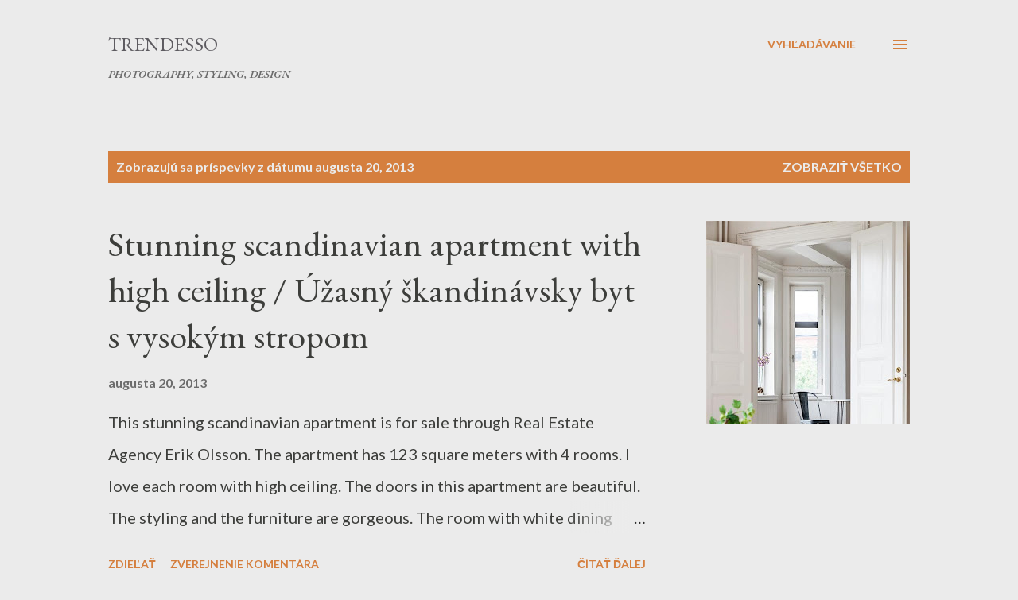

--- FILE ---
content_type: text/html; charset=UTF-8
request_url: https://trendesso.blogspot.com/2013_08_20_archive.html
body_size: 29995
content:
<!DOCTYPE html>
<html dir='ltr' lang='sk'>
<head>
<meta content='width=device-width, initial-scale=1' name='viewport'/>
<title>      Trendesso</title>
<meta content='text/html; charset=UTF-8' http-equiv='Content-Type'/>
<!-- Chrome, Firefox OS and Opera -->
<meta content='#ebebeb' name='theme-color'/>
<!-- Windows Phone -->
<meta content='#ebebeb' name='msapplication-navbutton-color'/>
<meta content='blogger' name='generator'/>
<link href='https://trendesso.blogspot.com/favicon.ico' rel='icon' type='image/x-icon'/>
<link href='https://trendesso.blogspot.com/2013_08_20_archive.html' rel='canonical'/>
<link rel="alternate" type="application/atom+xml" title="      Trendesso - Atom" href="https://trendesso.blogspot.com/feeds/posts/default" />
<link rel="alternate" type="application/rss+xml" title="      Trendesso - RSS" href="https://trendesso.blogspot.com/feeds/posts/default?alt=rss" />
<link rel="service.post" type="application/atom+xml" title="      Trendesso - Atom" href="https://www.blogger.com/feeds/9221284479208514319/posts/default" />
<!--Can't find substitution for tag [blog.ieCssRetrofitLinks]-->
<meta content='Blog o skandinavskom interiere a designe' name='description'/>
<meta content='https://trendesso.blogspot.com/2013_08_20_archive.html' property='og:url'/>
<meta content='      Trendesso' property='og:title'/>
<meta content='Blog o skandinavskom interiere a designe' property='og:description'/>
<meta content='https://blogger.googleusercontent.com/img/b/R29vZ2xl/AVvXsEjsuTrEMmBUk4yLcmtle6yAURScavruVQXgIkt_K0ItXdACOCBkYtSqgyTcSS9V9OyvQTM1EHOAwtv6wbusY8Ev5pK68vGMWtjHzjwViefE16I1iVQDvcBBT2lDzXj2gni38bFUUT8vrN5n/w1200-h630-p-k-no-nu/1254492_cache_medium2.jpg' property='og:image'/>
<style type='text/css'>@font-face{font-family:'EB Garamond';font-style:italic;font-weight:600;font-display:swap;src:url(//fonts.gstatic.com/s/ebgaramond/v32/SlGFmQSNjdsmc35JDF1K5GRwUjcdlttVFm-rI7diR79wU6i1hGFJRvzr2Q.woff2)format('woff2');unicode-range:U+0460-052F,U+1C80-1C8A,U+20B4,U+2DE0-2DFF,U+A640-A69F,U+FE2E-FE2F;}@font-face{font-family:'EB Garamond';font-style:italic;font-weight:600;font-display:swap;src:url(//fonts.gstatic.com/s/ebgaramond/v32/SlGFmQSNjdsmc35JDF1K5GRwUjcdlttVFm-rI7diR795U6i1hGFJRvzr2Q.woff2)format('woff2');unicode-range:U+0301,U+0400-045F,U+0490-0491,U+04B0-04B1,U+2116;}@font-face{font-family:'EB Garamond';font-style:italic;font-weight:600;font-display:swap;src:url(//fonts.gstatic.com/s/ebgaramond/v32/SlGFmQSNjdsmc35JDF1K5GRwUjcdlttVFm-rI7diR79xU6i1hGFJRvzr2Q.woff2)format('woff2');unicode-range:U+1F00-1FFF;}@font-face{font-family:'EB Garamond';font-style:italic;font-weight:600;font-display:swap;src:url(//fonts.gstatic.com/s/ebgaramond/v32/SlGFmQSNjdsmc35JDF1K5GRwUjcdlttVFm-rI7diR79-U6i1hGFJRvzr2Q.woff2)format('woff2');unicode-range:U+0370-0377,U+037A-037F,U+0384-038A,U+038C,U+038E-03A1,U+03A3-03FF;}@font-face{font-family:'EB Garamond';font-style:italic;font-weight:600;font-display:swap;src:url(//fonts.gstatic.com/s/ebgaramond/v32/SlGFmQSNjdsmc35JDF1K5GRwUjcdlttVFm-rI7diR79yU6i1hGFJRvzr2Q.woff2)format('woff2');unicode-range:U+0102-0103,U+0110-0111,U+0128-0129,U+0168-0169,U+01A0-01A1,U+01AF-01B0,U+0300-0301,U+0303-0304,U+0308-0309,U+0323,U+0329,U+1EA0-1EF9,U+20AB;}@font-face{font-family:'EB Garamond';font-style:italic;font-weight:600;font-display:swap;src:url(//fonts.gstatic.com/s/ebgaramond/v32/SlGFmQSNjdsmc35JDF1K5GRwUjcdlttVFm-rI7diR79zU6i1hGFJRvzr2Q.woff2)format('woff2');unicode-range:U+0100-02BA,U+02BD-02C5,U+02C7-02CC,U+02CE-02D7,U+02DD-02FF,U+0304,U+0308,U+0329,U+1D00-1DBF,U+1E00-1E9F,U+1EF2-1EFF,U+2020,U+20A0-20AB,U+20AD-20C0,U+2113,U+2C60-2C7F,U+A720-A7FF;}@font-face{font-family:'EB Garamond';font-style:italic;font-weight:600;font-display:swap;src:url(//fonts.gstatic.com/s/ebgaramond/v32/SlGFmQSNjdsmc35JDF1K5GRwUjcdlttVFm-rI7diR799U6i1hGFJRvw.woff2)format('woff2');unicode-range:U+0000-00FF,U+0131,U+0152-0153,U+02BB-02BC,U+02C6,U+02DA,U+02DC,U+0304,U+0308,U+0329,U+2000-206F,U+20AC,U+2122,U+2191,U+2193,U+2212,U+2215,U+FEFF,U+FFFD;}@font-face{font-family:'EB Garamond';font-style:normal;font-weight:400;font-display:swap;src:url(//fonts.gstatic.com/s/ebgaramond/v32/SlGDmQSNjdsmc35JDF1K5E55YMjF_7DPuGi-6_RkCY9_WamXgHlIbvw.woff2)format('woff2');unicode-range:U+0460-052F,U+1C80-1C8A,U+20B4,U+2DE0-2DFF,U+A640-A69F,U+FE2E-FE2F;}@font-face{font-family:'EB Garamond';font-style:normal;font-weight:400;font-display:swap;src:url(//fonts.gstatic.com/s/ebgaramond/v32/SlGDmQSNjdsmc35JDF1K5E55YMjF_7DPuGi-6_RkAI9_WamXgHlIbvw.woff2)format('woff2');unicode-range:U+0301,U+0400-045F,U+0490-0491,U+04B0-04B1,U+2116;}@font-face{font-family:'EB Garamond';font-style:normal;font-weight:400;font-display:swap;src:url(//fonts.gstatic.com/s/ebgaramond/v32/SlGDmQSNjdsmc35JDF1K5E55YMjF_7DPuGi-6_RkCI9_WamXgHlIbvw.woff2)format('woff2');unicode-range:U+1F00-1FFF;}@font-face{font-family:'EB Garamond';font-style:normal;font-weight:400;font-display:swap;src:url(//fonts.gstatic.com/s/ebgaramond/v32/SlGDmQSNjdsmc35JDF1K5E55YMjF_7DPuGi-6_RkB49_WamXgHlIbvw.woff2)format('woff2');unicode-range:U+0370-0377,U+037A-037F,U+0384-038A,U+038C,U+038E-03A1,U+03A3-03FF;}@font-face{font-family:'EB Garamond';font-style:normal;font-weight:400;font-display:swap;src:url(//fonts.gstatic.com/s/ebgaramond/v32/SlGDmQSNjdsmc35JDF1K5E55YMjF_7DPuGi-6_RkC49_WamXgHlIbvw.woff2)format('woff2');unicode-range:U+0102-0103,U+0110-0111,U+0128-0129,U+0168-0169,U+01A0-01A1,U+01AF-01B0,U+0300-0301,U+0303-0304,U+0308-0309,U+0323,U+0329,U+1EA0-1EF9,U+20AB;}@font-face{font-family:'EB Garamond';font-style:normal;font-weight:400;font-display:swap;src:url(//fonts.gstatic.com/s/ebgaramond/v32/SlGDmQSNjdsmc35JDF1K5E55YMjF_7DPuGi-6_RkCo9_WamXgHlIbvw.woff2)format('woff2');unicode-range:U+0100-02BA,U+02BD-02C5,U+02C7-02CC,U+02CE-02D7,U+02DD-02FF,U+0304,U+0308,U+0329,U+1D00-1DBF,U+1E00-1E9F,U+1EF2-1EFF,U+2020,U+20A0-20AB,U+20AD-20C0,U+2113,U+2C60-2C7F,U+A720-A7FF;}@font-face{font-family:'EB Garamond';font-style:normal;font-weight:400;font-display:swap;src:url(//fonts.gstatic.com/s/ebgaramond/v32/SlGDmQSNjdsmc35JDF1K5E55YMjF_7DPuGi-6_RkBI9_WamXgHlI.woff2)format('woff2');unicode-range:U+0000-00FF,U+0131,U+0152-0153,U+02BB-02BC,U+02C6,U+02DA,U+02DC,U+0304,U+0308,U+0329,U+2000-206F,U+20AC,U+2122,U+2191,U+2193,U+2212,U+2215,U+FEFF,U+FFFD;}@font-face{font-family:'Lato';font-style:normal;font-weight:400;font-display:swap;src:url(//fonts.gstatic.com/s/lato/v25/S6uyw4BMUTPHjxAwXiWtFCfQ7A.woff2)format('woff2');unicode-range:U+0100-02BA,U+02BD-02C5,U+02C7-02CC,U+02CE-02D7,U+02DD-02FF,U+0304,U+0308,U+0329,U+1D00-1DBF,U+1E00-1E9F,U+1EF2-1EFF,U+2020,U+20A0-20AB,U+20AD-20C0,U+2113,U+2C60-2C7F,U+A720-A7FF;}@font-face{font-family:'Lato';font-style:normal;font-weight:400;font-display:swap;src:url(//fonts.gstatic.com/s/lato/v25/S6uyw4BMUTPHjx4wXiWtFCc.woff2)format('woff2');unicode-range:U+0000-00FF,U+0131,U+0152-0153,U+02BB-02BC,U+02C6,U+02DA,U+02DC,U+0304,U+0308,U+0329,U+2000-206F,U+20AC,U+2122,U+2191,U+2193,U+2212,U+2215,U+FEFF,U+FFFD;}@font-face{font-family:'Lato';font-style:normal;font-weight:700;font-display:swap;src:url(//fonts.gstatic.com/s/lato/v25/S6u9w4BMUTPHh6UVSwaPGQ3q5d0N7w.woff2)format('woff2');unicode-range:U+0100-02BA,U+02BD-02C5,U+02C7-02CC,U+02CE-02D7,U+02DD-02FF,U+0304,U+0308,U+0329,U+1D00-1DBF,U+1E00-1E9F,U+1EF2-1EFF,U+2020,U+20A0-20AB,U+20AD-20C0,U+2113,U+2C60-2C7F,U+A720-A7FF;}@font-face{font-family:'Lato';font-style:normal;font-weight:700;font-display:swap;src:url(//fonts.gstatic.com/s/lato/v25/S6u9w4BMUTPHh6UVSwiPGQ3q5d0.woff2)format('woff2');unicode-range:U+0000-00FF,U+0131,U+0152-0153,U+02BB-02BC,U+02C6,U+02DA,U+02DC,U+0304,U+0308,U+0329,U+2000-206F,U+20AC,U+2122,U+2191,U+2193,U+2212,U+2215,U+FEFF,U+FFFD;}@font-face{font-family:'Open Sans';font-style:normal;font-weight:600;font-stretch:100%;font-display:swap;src:url(//fonts.gstatic.com/s/opensans/v44/memSYaGs126MiZpBA-UvWbX2vVnXBbObj2OVZyOOSr4dVJWUgsgH1x4taVIUwaEQbjB_mQ.woff2)format('woff2');unicode-range:U+0460-052F,U+1C80-1C8A,U+20B4,U+2DE0-2DFF,U+A640-A69F,U+FE2E-FE2F;}@font-face{font-family:'Open Sans';font-style:normal;font-weight:600;font-stretch:100%;font-display:swap;src:url(//fonts.gstatic.com/s/opensans/v44/memSYaGs126MiZpBA-UvWbX2vVnXBbObj2OVZyOOSr4dVJWUgsgH1x4kaVIUwaEQbjB_mQ.woff2)format('woff2');unicode-range:U+0301,U+0400-045F,U+0490-0491,U+04B0-04B1,U+2116;}@font-face{font-family:'Open Sans';font-style:normal;font-weight:600;font-stretch:100%;font-display:swap;src:url(//fonts.gstatic.com/s/opensans/v44/memSYaGs126MiZpBA-UvWbX2vVnXBbObj2OVZyOOSr4dVJWUgsgH1x4saVIUwaEQbjB_mQ.woff2)format('woff2');unicode-range:U+1F00-1FFF;}@font-face{font-family:'Open Sans';font-style:normal;font-weight:600;font-stretch:100%;font-display:swap;src:url(//fonts.gstatic.com/s/opensans/v44/memSYaGs126MiZpBA-UvWbX2vVnXBbObj2OVZyOOSr4dVJWUgsgH1x4jaVIUwaEQbjB_mQ.woff2)format('woff2');unicode-range:U+0370-0377,U+037A-037F,U+0384-038A,U+038C,U+038E-03A1,U+03A3-03FF;}@font-face{font-family:'Open Sans';font-style:normal;font-weight:600;font-stretch:100%;font-display:swap;src:url(//fonts.gstatic.com/s/opensans/v44/memSYaGs126MiZpBA-UvWbX2vVnXBbObj2OVZyOOSr4dVJWUgsgH1x4iaVIUwaEQbjB_mQ.woff2)format('woff2');unicode-range:U+0307-0308,U+0590-05FF,U+200C-2010,U+20AA,U+25CC,U+FB1D-FB4F;}@font-face{font-family:'Open Sans';font-style:normal;font-weight:600;font-stretch:100%;font-display:swap;src:url(//fonts.gstatic.com/s/opensans/v44/memSYaGs126MiZpBA-UvWbX2vVnXBbObj2OVZyOOSr4dVJWUgsgH1x5caVIUwaEQbjB_mQ.woff2)format('woff2');unicode-range:U+0302-0303,U+0305,U+0307-0308,U+0310,U+0312,U+0315,U+031A,U+0326-0327,U+032C,U+032F-0330,U+0332-0333,U+0338,U+033A,U+0346,U+034D,U+0391-03A1,U+03A3-03A9,U+03B1-03C9,U+03D1,U+03D5-03D6,U+03F0-03F1,U+03F4-03F5,U+2016-2017,U+2034-2038,U+203C,U+2040,U+2043,U+2047,U+2050,U+2057,U+205F,U+2070-2071,U+2074-208E,U+2090-209C,U+20D0-20DC,U+20E1,U+20E5-20EF,U+2100-2112,U+2114-2115,U+2117-2121,U+2123-214F,U+2190,U+2192,U+2194-21AE,U+21B0-21E5,U+21F1-21F2,U+21F4-2211,U+2213-2214,U+2216-22FF,U+2308-230B,U+2310,U+2319,U+231C-2321,U+2336-237A,U+237C,U+2395,U+239B-23B7,U+23D0,U+23DC-23E1,U+2474-2475,U+25AF,U+25B3,U+25B7,U+25BD,U+25C1,U+25CA,U+25CC,U+25FB,U+266D-266F,U+27C0-27FF,U+2900-2AFF,U+2B0E-2B11,U+2B30-2B4C,U+2BFE,U+3030,U+FF5B,U+FF5D,U+1D400-1D7FF,U+1EE00-1EEFF;}@font-face{font-family:'Open Sans';font-style:normal;font-weight:600;font-stretch:100%;font-display:swap;src:url(//fonts.gstatic.com/s/opensans/v44/memSYaGs126MiZpBA-UvWbX2vVnXBbObj2OVZyOOSr4dVJWUgsgH1x5OaVIUwaEQbjB_mQ.woff2)format('woff2');unicode-range:U+0001-000C,U+000E-001F,U+007F-009F,U+20DD-20E0,U+20E2-20E4,U+2150-218F,U+2190,U+2192,U+2194-2199,U+21AF,U+21E6-21F0,U+21F3,U+2218-2219,U+2299,U+22C4-22C6,U+2300-243F,U+2440-244A,U+2460-24FF,U+25A0-27BF,U+2800-28FF,U+2921-2922,U+2981,U+29BF,U+29EB,U+2B00-2BFF,U+4DC0-4DFF,U+FFF9-FFFB,U+10140-1018E,U+10190-1019C,U+101A0,U+101D0-101FD,U+102E0-102FB,U+10E60-10E7E,U+1D2C0-1D2D3,U+1D2E0-1D37F,U+1F000-1F0FF,U+1F100-1F1AD,U+1F1E6-1F1FF,U+1F30D-1F30F,U+1F315,U+1F31C,U+1F31E,U+1F320-1F32C,U+1F336,U+1F378,U+1F37D,U+1F382,U+1F393-1F39F,U+1F3A7-1F3A8,U+1F3AC-1F3AF,U+1F3C2,U+1F3C4-1F3C6,U+1F3CA-1F3CE,U+1F3D4-1F3E0,U+1F3ED,U+1F3F1-1F3F3,U+1F3F5-1F3F7,U+1F408,U+1F415,U+1F41F,U+1F426,U+1F43F,U+1F441-1F442,U+1F444,U+1F446-1F449,U+1F44C-1F44E,U+1F453,U+1F46A,U+1F47D,U+1F4A3,U+1F4B0,U+1F4B3,U+1F4B9,U+1F4BB,U+1F4BF,U+1F4C8-1F4CB,U+1F4D6,U+1F4DA,U+1F4DF,U+1F4E3-1F4E6,U+1F4EA-1F4ED,U+1F4F7,U+1F4F9-1F4FB,U+1F4FD-1F4FE,U+1F503,U+1F507-1F50B,U+1F50D,U+1F512-1F513,U+1F53E-1F54A,U+1F54F-1F5FA,U+1F610,U+1F650-1F67F,U+1F687,U+1F68D,U+1F691,U+1F694,U+1F698,U+1F6AD,U+1F6B2,U+1F6B9-1F6BA,U+1F6BC,U+1F6C6-1F6CF,U+1F6D3-1F6D7,U+1F6E0-1F6EA,U+1F6F0-1F6F3,U+1F6F7-1F6FC,U+1F700-1F7FF,U+1F800-1F80B,U+1F810-1F847,U+1F850-1F859,U+1F860-1F887,U+1F890-1F8AD,U+1F8B0-1F8BB,U+1F8C0-1F8C1,U+1F900-1F90B,U+1F93B,U+1F946,U+1F984,U+1F996,U+1F9E9,U+1FA00-1FA6F,U+1FA70-1FA7C,U+1FA80-1FA89,U+1FA8F-1FAC6,U+1FACE-1FADC,U+1FADF-1FAE9,U+1FAF0-1FAF8,U+1FB00-1FBFF;}@font-face{font-family:'Open Sans';font-style:normal;font-weight:600;font-stretch:100%;font-display:swap;src:url(//fonts.gstatic.com/s/opensans/v44/memSYaGs126MiZpBA-UvWbX2vVnXBbObj2OVZyOOSr4dVJWUgsgH1x4vaVIUwaEQbjB_mQ.woff2)format('woff2');unicode-range:U+0102-0103,U+0110-0111,U+0128-0129,U+0168-0169,U+01A0-01A1,U+01AF-01B0,U+0300-0301,U+0303-0304,U+0308-0309,U+0323,U+0329,U+1EA0-1EF9,U+20AB;}@font-face{font-family:'Open Sans';font-style:normal;font-weight:600;font-stretch:100%;font-display:swap;src:url(//fonts.gstatic.com/s/opensans/v44/memSYaGs126MiZpBA-UvWbX2vVnXBbObj2OVZyOOSr4dVJWUgsgH1x4uaVIUwaEQbjB_mQ.woff2)format('woff2');unicode-range:U+0100-02BA,U+02BD-02C5,U+02C7-02CC,U+02CE-02D7,U+02DD-02FF,U+0304,U+0308,U+0329,U+1D00-1DBF,U+1E00-1E9F,U+1EF2-1EFF,U+2020,U+20A0-20AB,U+20AD-20C0,U+2113,U+2C60-2C7F,U+A720-A7FF;}@font-face{font-family:'Open Sans';font-style:normal;font-weight:600;font-stretch:100%;font-display:swap;src:url(//fonts.gstatic.com/s/opensans/v44/memSYaGs126MiZpBA-UvWbX2vVnXBbObj2OVZyOOSr4dVJWUgsgH1x4gaVIUwaEQbjA.woff2)format('woff2');unicode-range:U+0000-00FF,U+0131,U+0152-0153,U+02BB-02BC,U+02C6,U+02DA,U+02DC,U+0304,U+0308,U+0329,U+2000-206F,U+20AC,U+2122,U+2191,U+2193,U+2212,U+2215,U+FEFF,U+FFFD;}</style>
<style id='page-skin-1' type='text/css'><!--
/*! normalize.css v3.0.1 | MIT License | git.io/normalize */html{font-family:sans-serif;-ms-text-size-adjust:100%;-webkit-text-size-adjust:100%}body{margin:0}article,aside,details,figcaption,figure,footer,header,hgroup,main,nav,section,summary{display:block}audio,canvas,progress,video{display:inline-block;vertical-align:baseline}audio:not([controls]){display:none;height:0}[hidden],template{display:none}a{background:transparent}a:active,a:hover{outline:0}abbr[title]{border-bottom:1px dotted}b,strong{font-weight:bold}dfn{font-style:italic}h1{font-size:2em;margin:.67em 0}mark{background:#ff0;color:#000}small{font-size:80%}sub,sup{font-size:75%;line-height:0;position:relative;vertical-align:baseline}sup{top:-0.5em}sub{bottom:-0.25em}img{border:0}svg:not(:root){overflow:hidden}figure{margin:1em 40px}hr{-moz-box-sizing:content-box;box-sizing:content-box;height:0}pre{overflow:auto}code,kbd,pre,samp{font-family:monospace,monospace;font-size:1em}button,input,optgroup,select,textarea{color:inherit;font:inherit;margin:0}button{overflow:visible}button,select{text-transform:none}button,html input[type="button"],input[type="reset"],input[type="submit"]{-webkit-appearance:button;cursor:pointer}button[disabled],html input[disabled]{cursor:default}button::-moz-focus-inner,input::-moz-focus-inner{border:0;padding:0}input{line-height:normal}input[type="checkbox"],input[type="radio"]{box-sizing:border-box;padding:0}input[type="number"]::-webkit-inner-spin-button,input[type="number"]::-webkit-outer-spin-button{height:auto}input[type="search"]{-webkit-appearance:textfield;-moz-box-sizing:content-box;-webkit-box-sizing:content-box;box-sizing:content-box}input[type="search"]::-webkit-search-cancel-button,input[type="search"]::-webkit-search-decoration{-webkit-appearance:none}fieldset{border:1px solid #c0c0c0;margin:0 2px;padding:.35em .625em .75em}legend{border:0;padding:0}textarea{overflow:auto}optgroup{font-weight:bold}table{border-collapse:collapse;border-spacing:0}td,th{padding:0}
body{
overflow-wrap:break-word;
word-break:break-word;
word-wrap:break-word
}
.hidden{
display:none
}
.invisible{
visibility:hidden
}
.container::after,.float-container::after{
clear:both;
content:"";
display:table
}
.clearboth{
clear:both
}
#comments .comment .comment-actions,.subscribe-popup .FollowByEmail .follow-by-email-submit,.widget.Profile .profile-link{
background:0 0;
border:0;
box-shadow:none;
color:#d57f3e;
cursor:pointer;
font-size:14px;
font-weight:700;
outline:0;
text-decoration:none;
text-transform:uppercase;
width:auto
}
.dim-overlay{
background-color:rgba(0,0,0,.54);
height:100vh;
left:0;
position:fixed;
top:0;
width:100%
}
#sharing-dim-overlay{
background-color:transparent
}
input::-ms-clear{
display:none
}
.blogger-logo,.svg-icon-24.blogger-logo{
fill:#ff9800;
opacity:1
}
.loading-spinner-large{
-webkit-animation:mspin-rotate 1.568s infinite linear;
animation:mspin-rotate 1.568s infinite linear;
height:48px;
overflow:hidden;
position:absolute;
width:48px;
z-index:200
}
.loading-spinner-large>div{
-webkit-animation:mspin-revrot 5332ms infinite steps(4);
animation:mspin-revrot 5332ms infinite steps(4)
}
.loading-spinner-large>div>div{
-webkit-animation:mspin-singlecolor-large-film 1333ms infinite steps(81);
animation:mspin-singlecolor-large-film 1333ms infinite steps(81);
background-size:100%;
height:48px;
width:3888px
}
.mspin-black-large>div>div,.mspin-grey_54-large>div>div{
background-image:url(https://www.blogblog.com/indie/mspin_black_large.svg)
}
.mspin-white-large>div>div{
background-image:url(https://www.blogblog.com/indie/mspin_white_large.svg)
}
.mspin-grey_54-large{
opacity:.54
}
@-webkit-keyframes mspin-singlecolor-large-film{
from{
-webkit-transform:translateX(0);
transform:translateX(0)
}
to{
-webkit-transform:translateX(-3888px);
transform:translateX(-3888px)
}
}
@keyframes mspin-singlecolor-large-film{
from{
-webkit-transform:translateX(0);
transform:translateX(0)
}
to{
-webkit-transform:translateX(-3888px);
transform:translateX(-3888px)
}
}
@-webkit-keyframes mspin-rotate{
from{
-webkit-transform:rotate(0);
transform:rotate(0)
}
to{
-webkit-transform:rotate(360deg);
transform:rotate(360deg)
}
}
@keyframes mspin-rotate{
from{
-webkit-transform:rotate(0);
transform:rotate(0)
}
to{
-webkit-transform:rotate(360deg);
transform:rotate(360deg)
}
}
@-webkit-keyframes mspin-revrot{
from{
-webkit-transform:rotate(0);
transform:rotate(0)
}
to{
-webkit-transform:rotate(-360deg);
transform:rotate(-360deg)
}
}
@keyframes mspin-revrot{
from{
-webkit-transform:rotate(0);
transform:rotate(0)
}
to{
-webkit-transform:rotate(-360deg);
transform:rotate(-360deg)
}
}
.skip-navigation{
background-color:#fff;
box-sizing:border-box;
color:#000;
display:block;
height:0;
left:0;
line-height:50px;
overflow:hidden;
padding-top:0;
position:fixed;
text-align:center;
top:0;
-webkit-transition:box-shadow .3s,height .3s,padding-top .3s;
transition:box-shadow .3s,height .3s,padding-top .3s;
width:100%;
z-index:900
}
.skip-navigation:focus{
box-shadow:0 4px 5px 0 rgba(0,0,0,.14),0 1px 10px 0 rgba(0,0,0,.12),0 2px 4px -1px rgba(0,0,0,.2);
height:50px
}
#main{
outline:0
}
.main-heading{
position:absolute;
clip:rect(1px,1px,1px,1px);
padding:0;
border:0;
height:1px;
width:1px;
overflow:hidden
}
.Attribution{
margin-top:1em;
text-align:center
}
.Attribution .blogger img,.Attribution .blogger svg{
vertical-align:bottom
}
.Attribution .blogger img{
margin-right:.5em
}
.Attribution div{
line-height:24px;
margin-top:.5em
}
.Attribution .copyright,.Attribution .image-attribution{
font-size:.7em;
margin-top:1.5em
}
.BLOG_mobile_video_class{
display:none
}
.bg-photo{
background-attachment:scroll!important
}
body .CSS_LIGHTBOX{
z-index:900
}
.extendable .show-less,.extendable .show-more{
border-color:#d57f3e;
color:#d57f3e;
margin-top:8px
}
.extendable .show-less.hidden,.extendable .show-more.hidden{
display:none
}
.inline-ad{
display:none;
max-width:100%;
overflow:hidden
}
.adsbygoogle{
display:block
}
#cookieChoiceInfo{
bottom:0;
top:auto
}
iframe.b-hbp-video{
border:0
}
.post-body img{
max-width:100%
}
.post-body iframe{
max-width:100%
}
.post-body a[imageanchor="1"]{
display:inline-block
}
.byline{
margin-right:1em
}
.byline:last-child{
margin-right:0
}
.link-copied-dialog{
max-width:520px;
outline:0
}
.link-copied-dialog .modal-dialog-buttons{
margin-top:8px
}
.link-copied-dialog .goog-buttonset-default{
background:0 0;
border:0
}
.link-copied-dialog .goog-buttonset-default:focus{
outline:0
}
.paging-control-container{
margin-bottom:16px
}
.paging-control-container .paging-control{
display:inline-block
}
.paging-control-container .comment-range-text::after,.paging-control-container .paging-control{
color:#d57f3e
}
.paging-control-container .comment-range-text,.paging-control-container .paging-control{
margin-right:8px
}
.paging-control-container .comment-range-text::after,.paging-control-container .paging-control::after{
content:"\b7";
cursor:default;
padding-left:8px;
pointer-events:none
}
.paging-control-container .comment-range-text:last-child::after,.paging-control-container .paging-control:last-child::after{
content:none
}
.byline.reactions iframe{
height:20px
}
.b-notification{
color:#000;
background-color:#fff;
border-bottom:solid 1px #000;
box-sizing:border-box;
padding:16px 32px;
text-align:center
}
.b-notification.visible{
-webkit-transition:margin-top .3s cubic-bezier(.4,0,.2,1);
transition:margin-top .3s cubic-bezier(.4,0,.2,1)
}
.b-notification.invisible{
position:absolute
}
.b-notification-close{
position:absolute;
right:8px;
top:8px
}
.no-posts-message{
line-height:40px;
text-align:center
}
@media screen and (max-width:968px){
body.item-view .post-body a[imageanchor="1"][style*="float: left;"],body.item-view .post-body a[imageanchor="1"][style*="float: right;"]{
float:none!important;
clear:none!important
}
body.item-view .post-body a[imageanchor="1"] img{
display:block;
height:auto;
margin:0 auto
}
body.item-view .post-body>.separator:first-child>a[imageanchor="1"]:first-child{
margin-top:20px
}
.post-body a[imageanchor]{
display:block
}
body.item-view .post-body a[imageanchor="1"]{
margin-left:0!important;
margin-right:0!important
}
body.item-view .post-body a[imageanchor="1"]+a[imageanchor="1"]{
margin-top:16px
}
}
.item-control{
display:none
}
#comments{
border-top:1px dashed rgba(0,0,0,.54);
margin-top:20px;
padding:20px
}
#comments .comment-thread ol{
margin:0;
padding-left:0;
padding-left:0
}
#comments .comment .comment-replybox-single,#comments .comment-thread .comment-replies{
margin-left:60px
}
#comments .comment-thread .thread-count{
display:none
}
#comments .comment{
list-style-type:none;
padding:0 0 30px;
position:relative
}
#comments .comment .comment{
padding-bottom:8px
}
.comment .avatar-image-container{
position:absolute
}
.comment .avatar-image-container img{
border-radius:50%
}
.avatar-image-container svg,.comment .avatar-image-container .avatar-icon{
border-radius:50%;
border:solid 1px #d57f3e;
box-sizing:border-box;
fill:#d57f3e;
height:35px;
margin:0;
padding:7px;
width:35px
}
.comment .comment-block{
margin-top:10px;
margin-left:60px;
padding-bottom:0
}
#comments .comment-author-header-wrapper{
margin-left:40px
}
#comments .comment .thread-expanded .comment-block{
padding-bottom:20px
}
#comments .comment .comment-header .user,#comments .comment .comment-header .user a{
color:#282828;
font-style:normal;
font-weight:700
}
#comments .comment .comment-actions{
bottom:0;
margin-bottom:15px;
position:absolute
}
#comments .comment .comment-actions>*{
margin-right:8px
}
#comments .comment .comment-header .datetime{
bottom:0;
color:rgba(0, 0, 0, 0.54);
display:inline-block;
font-size:13px;
font-style:italic;
margin-left:8px
}
#comments .comment .comment-footer .comment-timestamp a,#comments .comment .comment-header .datetime a{
color:rgba(0, 0, 0, 0.54)
}
#comments .comment .comment-content,.comment .comment-body{
margin-top:12px;
word-break:break-word
}
.comment-body{
margin-bottom:12px
}
#comments.embed[data-num-comments="0"]{
border:0;
margin-top:0;
padding-top:0
}
#comments.embed[data-num-comments="0"] #comment-post-message,#comments.embed[data-num-comments="0"] div.comment-form>p,#comments.embed[data-num-comments="0"] p.comment-footer{
display:none
}
#comment-editor-src{
display:none
}
.comments .comments-content .loadmore.loaded{
max-height:0;
opacity:0;
overflow:hidden
}
.extendable .remaining-items{
height:0;
overflow:hidden;
-webkit-transition:height .3s cubic-bezier(.4,0,.2,1);
transition:height .3s cubic-bezier(.4,0,.2,1)
}
.extendable .remaining-items.expanded{
height:auto
}
.svg-icon-24,.svg-icon-24-button{
cursor:pointer;
height:24px;
width:24px;
min-width:24px
}
.touch-icon{
margin:-12px;
padding:12px
}
.touch-icon:active,.touch-icon:focus{
background-color:rgba(153,153,153,.4);
border-radius:50%
}
svg:not(:root).touch-icon{
overflow:visible
}
html[dir=rtl] .rtl-reversible-icon{
-webkit-transform:scaleX(-1);
-ms-transform:scaleX(-1);
transform:scaleX(-1)
}
.svg-icon-24-button,.touch-icon-button{
background:0 0;
border:0;
margin:0;
outline:0;
padding:0
}
.touch-icon-button .touch-icon:active,.touch-icon-button .touch-icon:focus{
background-color:transparent
}
.touch-icon-button:active .touch-icon,.touch-icon-button:focus .touch-icon{
background-color:rgba(153,153,153,.4);
border-radius:50%
}
.Profile .default-avatar-wrapper .avatar-icon{
border-radius:50%;
border:solid 1px #000000;
box-sizing:border-box;
fill:#000000;
margin:0
}
.Profile .individual .default-avatar-wrapper .avatar-icon{
padding:25px
}
.Profile .individual .avatar-icon,.Profile .individual .profile-img{
height:120px;
width:120px
}
.Profile .team .default-avatar-wrapper .avatar-icon{
padding:8px
}
.Profile .team .avatar-icon,.Profile .team .default-avatar-wrapper,.Profile .team .profile-img{
height:40px;
width:40px
}
.snippet-container{
margin:0;
position:relative;
overflow:hidden
}
.snippet-fade{
bottom:0;
box-sizing:border-box;
position:absolute;
width:96px
}
.snippet-fade{
right:0
}
.snippet-fade:after{
content:"\2026"
}
.snippet-fade:after{
float:right
}
.post-bottom{
-webkit-box-align:center;
-webkit-align-items:center;
-ms-flex-align:center;
align-items:center;
display:-webkit-box;
display:-webkit-flex;
display:-ms-flexbox;
display:flex;
-webkit-flex-wrap:wrap;
-ms-flex-wrap:wrap;
flex-wrap:wrap
}
.post-footer{
-webkit-box-flex:1;
-webkit-flex:1 1 auto;
-ms-flex:1 1 auto;
flex:1 1 auto;
-webkit-flex-wrap:wrap;
-ms-flex-wrap:wrap;
flex-wrap:wrap;
-webkit-box-ordinal-group:2;
-webkit-order:1;
-ms-flex-order:1;
order:1
}
.post-footer>*{
-webkit-box-flex:0;
-webkit-flex:0 1 auto;
-ms-flex:0 1 auto;
flex:0 1 auto
}
.post-footer .byline:last-child{
margin-right:1em
}
.jump-link{
-webkit-box-flex:0;
-webkit-flex:0 0 auto;
-ms-flex:0 0 auto;
flex:0 0 auto;
-webkit-box-ordinal-group:3;
-webkit-order:2;
-ms-flex-order:2;
order:2
}
.centered-top-container.sticky{
left:0;
position:fixed;
right:0;
top:0;
width:auto;
z-index:8;
-webkit-transition-property:opacity,-webkit-transform;
transition-property:opacity,-webkit-transform;
transition-property:transform,opacity;
transition-property:transform,opacity,-webkit-transform;
-webkit-transition-duration:.2s;
transition-duration:.2s;
-webkit-transition-timing-function:cubic-bezier(.4,0,.2,1);
transition-timing-function:cubic-bezier(.4,0,.2,1)
}
.centered-top-placeholder{
display:none
}
.collapsed-header .centered-top-placeholder{
display:block
}
.centered-top-container .Header .replaced h1,.centered-top-placeholder .Header .replaced h1{
display:none
}
.centered-top-container.sticky .Header .replaced h1{
display:block
}
.centered-top-container.sticky .Header .header-widget{
background:0 0
}
.centered-top-container.sticky .Header .header-image-wrapper{
display:none
}
.centered-top-container img,.centered-top-placeholder img{
max-width:100%
}
.collapsible{
-webkit-transition:height .3s cubic-bezier(.4,0,.2,1);
transition:height .3s cubic-bezier(.4,0,.2,1)
}
.collapsible,.collapsible>summary{
display:block;
overflow:hidden
}
.collapsible>:not(summary){
display:none
}
.collapsible[open]>:not(summary){
display:block
}
.collapsible:focus,.collapsible>summary:focus{
outline:0
}
.collapsible>summary{
cursor:pointer;
display:block;
padding:0
}
.collapsible:focus>summary,.collapsible>summary:focus{
background-color:transparent
}
.collapsible>summary::-webkit-details-marker{
display:none
}
.collapsible-title{
-webkit-box-align:center;
-webkit-align-items:center;
-ms-flex-align:center;
align-items:center;
display:-webkit-box;
display:-webkit-flex;
display:-ms-flexbox;
display:flex
}
.collapsible-title .title{
-webkit-box-flex:1;
-webkit-flex:1 1 auto;
-ms-flex:1 1 auto;
flex:1 1 auto;
-webkit-box-ordinal-group:1;
-webkit-order:0;
-ms-flex-order:0;
order:0;
overflow:hidden;
text-overflow:ellipsis;
white-space:nowrap
}
.collapsible-title .chevron-down,.collapsible[open] .collapsible-title .chevron-up{
display:block
}
.collapsible-title .chevron-up,.collapsible[open] .collapsible-title .chevron-down{
display:none
}
.overflowable-container{
max-height:48px;
overflow:hidden;
position:relative
}
.overflow-button{
cursor:pointer
}
#overflowable-dim-overlay{
background:0 0
}
.overflow-popup{
box-shadow:0 2px 2px 0 rgba(0,0,0,.14),0 3px 1px -2px rgba(0,0,0,.2),0 1px 5px 0 rgba(0,0,0,.12);
background-color:#ebebeb;
left:0;
max-width:calc(100% - 32px);
position:absolute;
top:0;
visibility:hidden;
z-index:101
}
.overflow-popup ul{
list-style:none
}
.overflow-popup .tabs li,.overflow-popup li{
display:block;
height:auto
}
.overflow-popup .tabs li{
padding-left:0;
padding-right:0
}
.overflow-button.hidden,.overflow-popup .tabs li.hidden,.overflow-popup li.hidden{
display:none
}
.ripple{
position:relative
}
.ripple>*{
z-index:1
}
.splash-wrapper{
bottom:0;
left:0;
overflow:hidden;
pointer-events:none;
position:absolute;
right:0;
top:0;
z-index:0
}
.splash{
background:#ccc;
border-radius:100%;
display:block;
opacity:.6;
position:absolute;
-webkit-transform:scale(0);
-ms-transform:scale(0);
transform:scale(0)
}
.splash.animate{
-webkit-animation:ripple-effect .4s linear;
animation:ripple-effect .4s linear
}
@-webkit-keyframes ripple-effect{
100%{
opacity:0;
-webkit-transform:scale(2.5);
transform:scale(2.5)
}
}
@keyframes ripple-effect{
100%{
opacity:0;
-webkit-transform:scale(2.5);
transform:scale(2.5)
}
}
.search{
display:-webkit-box;
display:-webkit-flex;
display:-ms-flexbox;
display:flex;
line-height:24px;
width:24px
}
.search.focused{
width:100%
}
.search.focused .section{
width:100%
}
.search form{
z-index:101
}
.search h3{
display:none
}
.search form{
display:-webkit-box;
display:-webkit-flex;
display:-ms-flexbox;
display:flex;
-webkit-box-flex:1;
-webkit-flex:1 0 0;
-ms-flex:1 0 0px;
flex:1 0 0;
border-bottom:solid 1px transparent;
padding-bottom:8px
}
.search form>*{
display:none
}
.search.focused form>*{
display:block
}
.search .search-input label{
display:none
}
.centered-top-placeholder.cloned .search form{
z-index:30
}
.search.focused form{
border-color:#282828;
position:relative;
width:auto
}
.collapsed-header .centered-top-container .search.focused form{
border-bottom-color:transparent
}
.search-expand{
-webkit-box-flex:0;
-webkit-flex:0 0 auto;
-ms-flex:0 0 auto;
flex:0 0 auto
}
.search-expand-text{
display:none
}
.search-close{
display:inline;
vertical-align:middle
}
.search-input{
-webkit-box-flex:1;
-webkit-flex:1 0 1px;
-ms-flex:1 0 1px;
flex:1 0 1px
}
.search-input input{
background:0 0;
border:0;
box-sizing:border-box;
color:#282828;
display:inline-block;
outline:0;
width:calc(100% - 48px)
}
.search-input input.no-cursor{
color:transparent;
text-shadow:0 0 0 #282828
}
.collapsed-header .centered-top-container .search-action,.collapsed-header .centered-top-container .search-input input{
color:#282828
}
.collapsed-header .centered-top-container .search-input input.no-cursor{
color:transparent;
text-shadow:0 0 0 #282828
}
.collapsed-header .centered-top-container .search-input input.no-cursor:focus,.search-input input.no-cursor:focus{
outline:0
}
.search-focused>*{
visibility:hidden
}
.search-focused .search,.search-focused .search-icon{
visibility:visible
}
.search.focused .search-action{
display:block
}
.search.focused .search-action:disabled{
opacity:.3
}
.sidebar-container{
background-color:#f7f7f7;
max-width:320px;
overflow-y:auto;
-webkit-transition-property:-webkit-transform;
transition-property:-webkit-transform;
transition-property:transform;
transition-property:transform,-webkit-transform;
-webkit-transition-duration:.3s;
transition-duration:.3s;
-webkit-transition-timing-function:cubic-bezier(0,0,.2,1);
transition-timing-function:cubic-bezier(0,0,.2,1);
width:320px;
z-index:101;
-webkit-overflow-scrolling:touch
}
.sidebar-container .navigation{
line-height:0;
padding:16px
}
.sidebar-container .sidebar-back{
cursor:pointer
}
.sidebar-container .widget{
background:0 0;
margin:0 16px;
padding:16px 0
}
.sidebar-container .widget .title{
color:#000000;
margin:0
}
.sidebar-container .widget ul{
list-style:none;
margin:0;
padding:0
}
.sidebar-container .widget ul ul{
margin-left:1em
}
.sidebar-container .widget li{
font-size:16px;
line-height:normal
}
.sidebar-container .widget+.widget{
border-top:1px dashed #000000
}
.BlogArchive li{
margin:16px 0
}
.BlogArchive li:last-child{
margin-bottom:0
}
.Label li a{
display:inline-block
}
.BlogArchive .post-count,.Label .label-count{
float:right;
margin-left:.25em
}
.BlogArchive .post-count::before,.Label .label-count::before{
content:"("
}
.BlogArchive .post-count::after,.Label .label-count::after{
content:")"
}
.widget.Translate .skiptranslate>div{
display:block!important
}
.widget.Profile .profile-link{
display:-webkit-box;
display:-webkit-flex;
display:-ms-flexbox;
display:flex
}
.widget.Profile .team-member .default-avatar-wrapper,.widget.Profile .team-member .profile-img{
-webkit-box-flex:0;
-webkit-flex:0 0 auto;
-ms-flex:0 0 auto;
flex:0 0 auto;
margin-right:1em
}
.widget.Profile .individual .profile-link{
-webkit-box-orient:vertical;
-webkit-box-direction:normal;
-webkit-flex-direction:column;
-ms-flex-direction:column;
flex-direction:column
}
.widget.Profile .team .profile-link .profile-name{
-webkit-align-self:center;
-ms-flex-item-align:center;
align-self:center;
display:block;
-webkit-box-flex:1;
-webkit-flex:1 1 auto;
-ms-flex:1 1 auto;
flex:1 1 auto
}
.dim-overlay{
background-color:rgba(0,0,0,.54);
z-index:100
}
body.sidebar-visible{
overflow-y:hidden
}
@media screen and (max-width:1619px){
.sidebar-container{
bottom:0;
position:fixed;
top:0;
left:auto;
right:0
}
.sidebar-container.sidebar-invisible{
-webkit-transition-timing-function:cubic-bezier(.4,0,.6,1);
transition-timing-function:cubic-bezier(.4,0,.6,1);
-webkit-transform:translateX(320px);
-ms-transform:translateX(320px);
transform:translateX(320px)
}
}
.dialog{
box-shadow:0 2px 2px 0 rgba(0,0,0,.14),0 3px 1px -2px rgba(0,0,0,.2),0 1px 5px 0 rgba(0,0,0,.12);
background:#ebebeb;
box-sizing:border-box;
color:#282828;
padding:30px;
position:fixed;
text-align:center;
width:calc(100% - 24px);
z-index:101
}
.dialog input[type=email],.dialog input[type=text]{
background-color:transparent;
border:0;
border-bottom:solid 1px rgba(40,40,40,.12);
color:#282828;
display:block;
font-family:Lato, sans-serif;
font-size:16px;
line-height:24px;
margin:auto;
padding-bottom:7px;
outline:0;
text-align:center;
width:100%
}
.dialog input[type=email]::-webkit-input-placeholder,.dialog input[type=text]::-webkit-input-placeholder{
color:#282828
}
.dialog input[type=email]::-moz-placeholder,.dialog input[type=text]::-moz-placeholder{
color:#282828
}
.dialog input[type=email]:-ms-input-placeholder,.dialog input[type=text]:-ms-input-placeholder{
color:#282828
}
.dialog input[type=email]::-ms-input-placeholder,.dialog input[type=text]::-ms-input-placeholder{
color:#282828
}
.dialog input[type=email]::placeholder,.dialog input[type=text]::placeholder{
color:#282828
}
.dialog input[type=email]:focus,.dialog input[type=text]:focus{
border-bottom:solid 2px #d57f3e;
padding-bottom:6px
}
.dialog input.no-cursor{
color:transparent;
text-shadow:0 0 0 #282828
}
.dialog input.no-cursor:focus{
outline:0
}
.dialog input.no-cursor:focus{
outline:0
}
.dialog input[type=submit]{
font-family:Lato, sans-serif
}
.dialog .goog-buttonset-default{
color:#d57f3e
}
.subscribe-popup{
max-width:364px
}
.subscribe-popup h3{
color:#ffffff;
font-size:1.8em;
margin-top:0
}
.subscribe-popup .FollowByEmail h3{
display:none
}
.subscribe-popup .FollowByEmail .follow-by-email-submit{
color:#d57f3e;
display:inline-block;
margin:0 auto;
margin-top:24px;
width:auto;
white-space:normal
}
.subscribe-popup .FollowByEmail .follow-by-email-submit:disabled{
cursor:default;
opacity:.3
}
@media (max-width:800px){
.blog-name div.widget.Subscribe{
margin-bottom:16px
}
body.item-view .blog-name div.widget.Subscribe{
margin:8px auto 16px auto;
width:100%
}
}
body#layout .bg-photo,body#layout .bg-photo-overlay{
display:none
}
body#layout .page_body{
padding:0;
position:relative;
top:0
}
body#layout .page{
display:inline-block;
left:inherit;
position:relative;
vertical-align:top;
width:540px
}
body#layout .centered{
max-width:954px
}
body#layout .navigation{
display:none
}
body#layout .sidebar-container{
display:inline-block;
width:40%
}
body#layout .hamburger-menu,body#layout .search{
display:none
}
.widget.Sharing .sharing-button{
display:none
}
.widget.Sharing .sharing-buttons li{
padding:0
}
.widget.Sharing .sharing-buttons li span{
display:none
}
.post-share-buttons{
position:relative
}
.centered-bottom .share-buttons .svg-icon-24,.share-buttons .svg-icon-24{
fill:#d57f3e
}
.sharing-open.touch-icon-button:active .touch-icon,.sharing-open.touch-icon-button:focus .touch-icon{
background-color:transparent
}
.share-buttons{
background-color:#ebebeb;
border-radius:2px;
box-shadow:0 2px 2px 0 rgba(0,0,0,.14),0 3px 1px -2px rgba(0,0,0,.2),0 1px 5px 0 rgba(0,0,0,.12);
color:#d57f3e;
list-style:none;
margin:0;
padding:8px 0;
position:absolute;
top:-11px;
min-width:200px;
z-index:101
}
.share-buttons.hidden{
display:none
}
.sharing-button{
background:0 0;
border:0;
margin:0;
outline:0;
padding:0;
cursor:pointer
}
.share-buttons li{
margin:0;
height:48px
}
.share-buttons li:last-child{
margin-bottom:0
}
.share-buttons li .sharing-platform-button{
box-sizing:border-box;
cursor:pointer;
display:block;
height:100%;
margin-bottom:0;
padding:0 16px;
position:relative;
width:100%
}
.share-buttons li .sharing-platform-button:focus,.share-buttons li .sharing-platform-button:hover{
background-color:rgba(128,128,128,.1);
outline:0
}
.share-buttons li svg[class*=" sharing-"],.share-buttons li svg[class^=sharing-]{
position:absolute;
top:10px
}
.share-buttons li span.sharing-platform-button{
position:relative;
top:0
}
.share-buttons li .platform-sharing-text{
display:block;
font-size:16px;
line-height:48px;
white-space:nowrap
}
.share-buttons li .platform-sharing-text{
margin-left:56px
}
.flat-button{
cursor:pointer;
display:inline-block;
font-weight:700;
text-transform:uppercase;
border-radius:2px;
padding:8px;
margin:-8px
}
.flat-icon-button{
background:0 0;
border:0;
margin:0;
outline:0;
padding:0;
margin:-12px;
padding:12px;
cursor:pointer;
box-sizing:content-box;
display:inline-block;
line-height:0
}
.flat-icon-button,.flat-icon-button .splash-wrapper{
border-radius:50%
}
.flat-icon-button .splash.animate{
-webkit-animation-duration:.3s;
animation-duration:.3s
}
h1,h2,h3,h4,h5,h6{
margin:0
}
.post-body h1,.post-body h2,.post-body h3,.post-body h4,.post-body h5,.post-body h6{
margin:1em 0
}
.action-link,a{
color:#d57f3e;
cursor:pointer;
text-decoration:none
}
.action-link:visited,a:visited{
color:#d57f3e
}
.action-link:hover,a:hover{
color:#d57f3e
}
body{
background-color:#ebebeb;
color:#282828;
font:400 20px Lato, sans-serif;
margin:0 auto
}
.unused{
background:#ebebeb none repeat scroll top left
}
.dim-overlay{
z-index:100
}
.all-container{
min-height:100vh;
display:-webkit-box;
display:-webkit-flex;
display:-ms-flexbox;
display:flex;
-webkit-box-orient:vertical;
-webkit-box-direction:normal;
-webkit-flex-direction:column;
-ms-flex-direction:column;
flex-direction:column
}
body.sidebar-visible .all-container{
overflow-y:scroll
}
.page{
max-width:1280px;
width:100%
}
.Blog{
padding:0;
padding-left:136px
}
.main_content_container{
-webkit-box-flex:0;
-webkit-flex:0 0 auto;
-ms-flex:0 0 auto;
flex:0 0 auto;
margin:0 auto;
max-width:1600px;
width:100%
}
.centered-top-container{
-webkit-box-flex:0;
-webkit-flex:0 0 auto;
-ms-flex:0 0 auto;
flex:0 0 auto
}
.centered-top,.centered-top-placeholder{
box-sizing:border-box;
width:100%
}
.centered-top{
box-sizing:border-box;
margin:0 auto;
max-width:1280px;
padding:44px 136px 32px 136px;
width:100%
}
.centered-top h3{
color:rgba(0, 0, 0, 0.54);
font:700 14px Lato, sans-serif
}
.centered{
width:100%
}
.centered-top-firstline{
display:-webkit-box;
display:-webkit-flex;
display:-ms-flexbox;
display:flex;
position:relative;
width:100%
}
.main_header_elements{
display:-webkit-box;
display:-webkit-flex;
display:-ms-flexbox;
display:flex;
-webkit-box-flex:0;
-webkit-flex:0 1 auto;
-ms-flex:0 1 auto;
flex:0 1 auto;
-webkit-box-ordinal-group:2;
-webkit-order:1;
-ms-flex-order:1;
order:1;
overflow-x:hidden;
width:100%
}
html[dir=rtl] .main_header_elements{
-webkit-box-ordinal-group:3;
-webkit-order:2;
-ms-flex-order:2;
order:2
}
body.search-view .centered-top.search-focused .blog-name{
display:none
}
.widget.Header img{
max-width:100%
}
.blog-name{
-webkit-box-flex:1;
-webkit-flex:1 1 auto;
-ms-flex:1 1 auto;
flex:1 1 auto;
min-width:0;
-webkit-box-ordinal-group:2;
-webkit-order:1;
-ms-flex-order:1;
order:1;
-webkit-transition:opacity .2s cubic-bezier(.4,0,.2,1);
transition:opacity .2s cubic-bezier(.4,0,.2,1)
}
.subscribe-section-container{
-webkit-box-flex:0;
-webkit-flex:0 0 auto;
-ms-flex:0 0 auto;
flex:0 0 auto;
-webkit-box-ordinal-group:3;
-webkit-order:2;
-ms-flex-order:2;
order:2
}
.search{
-webkit-box-flex:0;
-webkit-flex:0 0 auto;
-ms-flex:0 0 auto;
flex:0 0 auto;
-webkit-box-ordinal-group:4;
-webkit-order:3;
-ms-flex-order:3;
order:3;
line-height:24px
}
.search svg{
margin-bottom:0px;
margin-top:0px;
padding-bottom:0;
padding-top:0
}
.search,.search.focused{
display:block;
width:auto
}
.search .section{
opacity:0;
position:absolute;
right:0;
top:0;
-webkit-transition:opacity .2s cubic-bezier(.4,0,.2,1);
transition:opacity .2s cubic-bezier(.4,0,.2,1)
}
.search-expand{
background:0 0;
border:0;
margin:0;
outline:0;
padding:0;
display:block
}
.search.focused .search-expand{
visibility:hidden
}
.hamburger-menu{
float:right;
height:24px
}
.search-expand,.subscribe-section-container{
margin-left:44px
}
.hamburger-section{
-webkit-box-flex:1;
-webkit-flex:1 0 auto;
-ms-flex:1 0 auto;
flex:1 0 auto;
margin-left:44px;
-webkit-box-ordinal-group:3;
-webkit-order:2;
-ms-flex-order:2;
order:2
}
html[dir=rtl] .hamburger-section{
-webkit-box-ordinal-group:2;
-webkit-order:1;
-ms-flex-order:1;
order:1
}
.search-expand-icon{
display:none
}
.search-expand-text{
display:block
}
.search-input{
width:100%
}
.search-focused .hamburger-section{
visibility:visible
}
.centered-top-secondline .PageList ul{
margin:0;
max-height:288px;
overflow-y:hidden
}
.centered-top-secondline .PageList li{
margin-right:30px
}
.centered-top-secondline .PageList li:first-child a{
padding-left:0
}
.centered-top-secondline .PageList .overflow-popup ul{
overflow-y:auto
}
.centered-top-secondline .PageList .overflow-popup li{
display:block
}
.centered-top-secondline .PageList .overflow-popup li.hidden{
display:none
}
.overflowable-contents li{
display:inline-block;
height:48px
}
.sticky .blog-name{
overflow:hidden
}
.sticky .blog-name .widget.Header h1{
overflow:hidden;
text-overflow:ellipsis;
white-space:nowrap
}
.sticky .blog-name .widget.Header p,.sticky .centered-top-secondline{
display:none
}
.centered-top-container,.centered-top-placeholder{
background:#ebebeb none repeat scroll top left
}
.centered-top .svg-icon-24{
fill:#d57f3e
}
.blog-name h1,.blog-name h1 a{
color:#5d5b60;
font:400 24px EB Garamond, serif;
line-height:24px;
text-transform:uppercase
}
.widget.Header .header-widget p{
font:400 14px EB Garamond, serif;
font-style:italic;
color:rgba(0, 0, 0, 0.54);
line-height:1.6;
max-width:676px
}
.centered-top .flat-button{
color:#d57f3e;
cursor:pointer;
font:700 14px Lato, sans-serif;
line-height:24px;
text-transform:uppercase;
-webkit-transition:opacity .2s cubic-bezier(.4,0,.2,1);
transition:opacity .2s cubic-bezier(.4,0,.2,1)
}
.subscribe-button{
background:0 0;
border:0;
margin:0;
outline:0;
padding:0;
display:block
}
html[dir=ltr] .search form{
margin-right:12px
}
.search.focused .section{
opacity:1;
margin-right:36px;
width:calc(100% - 36px)
}
.search input{
border:0;
color:rgba(0, 0, 0, 0.54);
font:700 16px Lato, sans-serif;
line-height:24px;
outline:0;
width:100%
}
.search form{
padding-bottom:0
}
.search input[type=submit]{
display:none
}
.search input::-webkit-input-placeholder{
text-transform:uppercase
}
.search input::-moz-placeholder{
text-transform:uppercase
}
.search input:-ms-input-placeholder{
text-transform:uppercase
}
.search input::-ms-input-placeholder{
text-transform:uppercase
}
.search input::placeholder{
text-transform:uppercase
}
.centered-top-secondline .dim-overlay,.search .dim-overlay{
background:0 0
}
.centered-top-secondline .PageList .overflow-button a,.centered-top-secondline .PageList li a{
color:#d57f3e;
font:700 14px Lato, sans-serif;
line-height:48px;
padding:12px
}
.centered-top-secondline .PageList li.selected a{
color:#d57f3e
}
.centered-top-secondline .overflow-popup .PageList li a{
color:#282828
}
.PageList ul{
padding:0
}
.sticky .search form{
border:0
}
.sticky{
box-shadow:0 0 20px 0 rgba(0,0,0,.7)
}
.sticky .centered-top{
padding-bottom:0;
padding-top:0
}
.sticky .blog-name h1,.sticky .search,.sticky .search-expand,.sticky .subscribe-button{
line-height:40px
}
.sticky .hamburger-section,.sticky .search-expand,.sticky .search.focused .search-submit{
-webkit-box-align:center;
-webkit-align-items:center;
-ms-flex-align:center;
align-items:center;
display:-webkit-box;
display:-webkit-flex;
display:-ms-flexbox;
display:flex;
height:40px
}
.subscribe-popup h3{
color:rgba(0, 0, 0, 0.83);
font:700 24px Lato, sans-serif;
margin-bottom:24px
}
.subscribe-popup div.widget.FollowByEmail .follow-by-email-address{
color:rgba(0, 0, 0, 0.83);
font:700 14px Lato, sans-serif
}
.subscribe-popup div.widget.FollowByEmail .follow-by-email-submit{
color:#d57f3e;
font:700 14px Lato, sans-serif;
margin-top:24px
}
.post-content{
-webkit-box-flex:0;
-webkit-flex:0 1 auto;
-ms-flex:0 1 auto;
flex:0 1 auto;
-webkit-box-ordinal-group:2;
-webkit-order:1;
-ms-flex-order:1;
order:1;
margin-right:76px;
max-width:676px;
width:100%
}
.post-filter-message{
background-color:#d57f3e;
color:#ebebeb;
display:-webkit-box;
display:-webkit-flex;
display:-ms-flexbox;
display:flex;
font:700 16px Lato, sans-serif;
margin:40px 136px 48px 136px;
padding:10px;
position:relative
}
.post-filter-message>*{
-webkit-box-flex:0;
-webkit-flex:0 0 auto;
-ms-flex:0 0 auto;
flex:0 0 auto
}
.post-filter-message .search-query{
font-style:italic;
quotes:"\201c" "\201d" "\2018" "\2019"
}
.post-filter-message .search-query::before{
content:open-quote
}
.post-filter-message .search-query::after{
content:close-quote
}
.post-filter-message div{
display:inline-block
}
.post-filter-message a{
color:#ebebeb;
display:inline-block;
text-transform:uppercase
}
.post-filter-description{
-webkit-box-flex:1;
-webkit-flex:1 1 auto;
-ms-flex:1 1 auto;
flex:1 1 auto;
margin-right:16px
}
.post-title{
margin-top:0
}
body.feed-view .post-outer-container{
margin-top:85px
}
body.feed-view .feed-message+.post-outer-container,body.feed-view .post-outer-container:first-child{
margin-top:0
}
.post-outer{
display:-webkit-box;
display:-webkit-flex;
display:-ms-flexbox;
display:flex;
position:relative
}
.post-outer .snippet-thumbnail{
-webkit-box-align:center;
-webkit-align-items:center;
-ms-flex-align:center;
align-items:center;
background:#000;
display:-webkit-box;
display:-webkit-flex;
display:-ms-flexbox;
display:flex;
-webkit-box-flex:0;
-webkit-flex:0 0 auto;
-ms-flex:0 0 auto;
flex:0 0 auto;
height:256px;
-webkit-box-pack:center;
-webkit-justify-content:center;
-ms-flex-pack:center;
justify-content:center;
margin-right:136px;
overflow:hidden;
-webkit-box-ordinal-group:3;
-webkit-order:2;
-ms-flex-order:2;
order:2;
position:relative;
width:256px
}
.post-outer .thumbnail-empty{
background:0 0
}
.post-outer .snippet-thumbnail-img{
background-position:center;
background-repeat:no-repeat;
background-size:cover;
width:100%;
height:100%
}
.post-outer .snippet-thumbnail img{
max-height:100%
}
.post-title-container{
margin-bottom:16px
}
.post-bottom{
-webkit-box-align:baseline;
-webkit-align-items:baseline;
-ms-flex-align:baseline;
align-items:baseline;
display:-webkit-box;
display:-webkit-flex;
display:-ms-flexbox;
display:flex;
-webkit-box-pack:justify;
-webkit-justify-content:space-between;
-ms-flex-pack:justify;
justify-content:space-between
}
.post-share-buttons-bottom{
float:left
}
.footer{
-webkit-box-flex:0;
-webkit-flex:0 0 auto;
-ms-flex:0 0 auto;
flex:0 0 auto;
margin:auto auto 0 auto;
padding-bottom:32px;
width:auto
}
.post-header-container{
margin-bottom:12px
}
.post-header-container .post-share-buttons-top{
float:right
}
.post-header-container .post-header{
float:left
}
.byline{
display:inline-block;
margin-bottom:8px
}
.byline,.byline a,.flat-button{
color:#d57f3e;
font:700 14px Lato, sans-serif
}
.flat-button.ripple .splash{
background-color:rgba(213,127,62,.4)
}
.flat-button.ripple:hover{
background-color:rgba(213,127,62,.12)
}
.post-footer .byline{
text-transform:uppercase
}
.post-comment-link{
line-height:1
}
.blog-pager{
float:right;
margin-right:468px;
margin-top:48px
}
.FeaturedPost{
margin-bottom:56px
}
.FeaturedPost h3{
margin:16px 136px 8px 136px
}
.shown-ad{
margin-bottom:85px;
margin-top:85px
}
.shown-ad .inline-ad{
display:block;
max-width:676px
}
body.feed-view .shown-ad:last-child{
display:none
}
.post-title,.post-title a{
color:#3d3e3b;
font:400 44px EB Garamond, serif;
line-height:1.3333333333
}
.feed-message{
color:rgba(0, 0, 0, 0.54);
font:700 16px Lato, sans-serif;
margin-bottom:52px
}
.post-header-container .byline,.post-header-container .byline a{
color:rgba(0, 0, 0, 0.54);
font:700 16px Lato, sans-serif
}
.post-header-container .byline.post-author:not(:last-child)::after{
content:"\b7"
}
.post-header-container .byline.post-author:not(:last-child){
margin-right:0
}
.post-snippet-container{
font:400 20px Lato, sans-serif
}
.sharing-button{
text-transform:uppercase;
word-break:normal
}
.post-outer-container .svg-icon-24{
fill:#d57f3e
}
.post-body{
color:#3d3e3b;
font:400 20px Lato, sans-serif;
line-height:2;
margin-bottom:24px
}
.blog-pager .blog-pager-older-link{
color:#d57f3e;
float:right;
font:700 14px Lato, sans-serif;
text-transform:uppercase
}
.no-posts-message{
margin:32px
}
body.item-view .Blog .post-title-container{
background-color:#5d5b60;
box-sizing:border-box;
margin-bottom:-1px;
padding-bottom:86px;
padding-right:290px;
padding-left:140px;
padding-top:124px;
width:100%
}
body.item-view .Blog .post-title,body.item-view .Blog .post-title a{
color:#ffffff;
font:400 48px EB Garamond, sans-serif;
line-height:1.4166666667;
margin-bottom:0
}
body.item-view .Blog{
margin:0;
margin-bottom:85px;
padding:0
}
body.item-view .Blog .post-content{
margin-right:0;
max-width:none
}
body.item-view .comments,body.item-view .shown-ad,body.item-view .widget.Blog .post-bottom{
margin-bottom:0;
margin-right:400px;
margin-left:140px;
margin-top:0
}
body.item-view .widget.Header header p{
max-width:740px
}
body.item-view .shown-ad{
margin-bottom:24px;
margin-top:24px
}
body.item-view .Blog .post-header-container{
padding-left:140px
}
body.item-view .Blog .post-header-container .post-author-profile-pic-container{
background-color:#5d5b60;
border-top:1px solid #5d5b60;
float:left;
height:84px;
margin-right:24px;
margin-left:-140px;
padding-left:140px
}
body.item-view .Blog .post-author-profile-pic{
max-height:100%
}
body.item-view .Blog .post-header{
float:left;
height:84px
}
body.item-view .Blog .post-header>*{
position:relative;
top:50%;
-webkit-transform:translateY(-50%);
-ms-transform:translateY(-50%);
transform:translateY(-50%)
}
body.item-view .post-body{
color:#282828;
font:400 20px Lato, sans-serif;
line-height:2
}
body.item-view .Blog .post-body-container{
padding-right:290px;
position:relative;
margin-left:140px;
margin-top:20px;
margin-bottom:32px
}
body.item-view .Blog .post-body{
margin-bottom:0;
margin-right:110px
}
body.item-view .Blog .post-body::first-letter{
float:left;
font-size:80px;
font-weight:600;
line-height:1;
margin-right:16px
}
body.item-view .Blog .post-body div[style*="text-align: center"]::first-letter{
float:none;
font-size:inherit;
font-weight:inherit;
line-height:inherit;
margin-right:0
}
body.item-view .Blog .post-body::first-line{
color:#d57f3e
}
body.item-view .Blog .post-body-container .post-sidebar{
right:0;
position:absolute;
top:0;
width:290px
}
body.item-view .Blog .post-body-container .post-sidebar .sharing-button{
display:inline-block
}
.widget.Attribution{
clear:both;
font:600 14px Open Sans, sans-serif;
padding-top:2em
}
.widget.Attribution .blogger{
margin:12px
}
.widget.Attribution svg{
fill:rgba(0, 0, 0, 0.54)
}
body.item-view .PopularPosts{
margin-left:140px
}
body.item-view .PopularPosts .widget-content>ul{
padding-left:0
}
body.item-view .PopularPosts .widget-content>ul>li{
display:block
}
body.item-view .PopularPosts .post-content{
margin-right:76px;
max-width:664px
}
body.item-view .PopularPosts .post:not(:last-child){
margin-bottom:85px
}
body.item-view .post-body-container img{
height:auto;
max-width:100%
}
body.item-view .PopularPosts>.title{
color:rgba(0, 0, 0, 0.54);
font:700 16px Lato, sans-serif;
margin-bottom:36px
}
body.item-view .post-sidebar .post-labels-sidebar{
margin-top:48px;
min-width:150px
}
body.item-view .post-sidebar .post-labels-sidebar h3{
color:#282828;
font:700 14px Lato, sans-serif;
margin-bottom:16px
}
body.item-view .post-sidebar .post-labels-sidebar a{
color:#d57f3e;
display:block;
font:400 14px Lato, sans-serif;
font-style:italic;
line-height:2
}
body.item-view blockquote{
font:italic 600 44px EB Garamond, serif;
font-style:italic;
quotes:"\201c" "\201d" "\2018" "\2019"
}
body.item-view blockquote::before{
content:open-quote
}
body.item-view blockquote::after{
content:close-quote
}
body.item-view .post-bottom{
display:-webkit-box;
display:-webkit-flex;
display:-ms-flexbox;
display:flex;
float:none
}
body.item-view .widget.Blog .post-share-buttons-bottom{
-webkit-box-flex:0;
-webkit-flex:0 1 auto;
-ms-flex:0 1 auto;
flex:0 1 auto;
-webkit-box-ordinal-group:3;
-webkit-order:2;
-ms-flex-order:2;
order:2
}
body.item-view .widget.Blog .post-footer{
line-height:1;
margin-right:24px
}
.widget.Blog body.item-view .post-bottom{
margin-right:0;
margin-bottom:80px
}
body.item-view .post-footer .post-labels .byline-label{
color:#282828;
font:700 14px Lato, sans-serif
}
body.item-view .post-footer .post-labels a{
color:#d57f3e;
display:inline-block;
font:400 14px Lato, sans-serif;
line-height:2
}
body.item-view .post-footer .post-labels a:not(:last-child)::after{
content:", "
}
body.item-view #comments{
border-top:0;
padding:0
}
body.item-view #comments h3.title{
color:rgba(0, 0, 0, 0.54);
font:700 16px Lato, sans-serif;
margin-bottom:48px
}
body.item-view #comments .comment-form h4{
position:absolute;
clip:rect(1px,1px,1px,1px);
padding:0;
border:0;
height:1px;
width:1px;
overflow:hidden
}
.heroPost{
display:-webkit-box;
display:-webkit-flex;
display:-ms-flexbox;
display:flex;
position:relative
}
.widget.Blog .heroPost{
margin-left:-136px
}
.heroPost .big-post-title .post-snippet{
color:#ffffff
}
.heroPost.noimage .post-snippet{
color:#3d3e3b
}
.heroPost .big-post-image-top{
display:none;
background-size:cover;
background-position:center
}
.heroPost .big-post-title{
background-color:#5d5b60;
box-sizing:border-box;
-webkit-box-flex:1;
-webkit-flex:1 1 auto;
-ms-flex:1 1 auto;
flex:1 1 auto;
max-width:888px;
min-width:0;
padding-bottom:84px;
padding-right:76px;
padding-left:136px;
padding-top:76px
}
.heroPost.noimage .big-post-title{
-webkit-box-flex:1;
-webkit-flex:1 0 auto;
-ms-flex:1 0 auto;
flex:1 0 auto;
max-width:480px;
width:480px
}
.heroPost .big-post-title h3{
margin:0 0 24px
}
.heroPost .big-post-title h3 a{
color:#ffffff
}
.heroPost .big-post-title .post-body{
color:#ffffff
}
.heroPost .big-post-title .item-byline{
color:#ffffff;
margin-bottom:24px
}
.heroPost .big-post-title .item-byline .post-timestamp{
display:block
}
.heroPost .big-post-title .item-byline a{
color:#ffffff
}
.heroPost .byline,.heroPost .byline a,.heroPost .flat-button{
color:#ffffff
}
.heroPost .flat-button.ripple .splash{
background-color:rgba(255,255,255,.4)
}
.heroPost .flat-button.ripple:hover{
background-color:rgba(255,255,255,.12)
}
.heroPost .big-post-image{
background-position:center;
background-repeat:no-repeat;
background-size:cover;
-webkit-box-flex:0;
-webkit-flex:0 0 auto;
-ms-flex:0 0 auto;
flex:0 0 auto;
width:392px
}
.heroPost .big-post-text{
background-color:#cbcbcb;
box-sizing:border-box;
color:#3d3e3b;
-webkit-box-flex:1;
-webkit-flex:1 1 auto;
-ms-flex:1 1 auto;
flex:1 1 auto;
min-width:0;
padding:48px
}
.heroPost .big-post-text .post-snippet-fade{
color:#3d3e3b;
background:-webkit-linear-gradient(right,#cbcbcb,rgba(203, 203, 203, 0));
background:linear-gradient(to left,#cbcbcb,rgba(203, 203, 203, 0))
}
.heroPost .big-post-text .byline,.heroPost .big-post-text .byline a,.heroPost .big-post-text .jump-link,.heroPost .big-post-text .sharing-button{
color:#3d3e3b
}
.heroPost .big-post-text .snippet-item::first-letter{
color:#3d3e3b;
float:left;
font-weight:700;
margin-right:12px
}
.sidebar-container{
background-color:#ebebeb
}
body.sidebar-visible .sidebar-container{
box-shadow:0 0 20px 0 rgba(0,0,0,.7)
}
.sidebar-container .svg-icon-24{
fill:#000000
}
.sidebar-container .navigation .sidebar-back{
float:right
}
.sidebar-container .widget{
padding-right:16px;
margin-right:0;
margin-left:38px
}
.sidebar-container .widget+.widget{
border-top:solid 1px #bdbdbd
}
.sidebar-container .widget .title{
font:400 16px Lato, sans-serif
}
.collapsible{
width:100%
}
.widget.Profile{
border-top:0;
margin:0;
margin-left:38px;
margin-top:24px;
padding-right:0
}
body.sidebar-visible .widget.Profile{
margin-left:0
}
.widget.Profile h2{
display:none
}
.widget.Profile h3.title{
color:#000000;
margin:16px 32px
}
.widget.Profile .individual{
text-align:center
}
.widget.Profile .individual .default-avatar-wrapper .avatar-icon{
margin:auto
}
.widget.Profile .team{
margin-bottom:32px;
margin-left:32px;
margin-right:32px
}
.widget.Profile ul{
list-style:none;
padding:0
}
.widget.Profile li{
margin:10px 0;
text-align:left
}
.widget.Profile .profile-img{
border-radius:50%;
float:none
}
.widget.Profile .profile-info{
margin-bottom:12px
}
.profile-snippet-fade{
background:-webkit-linear-gradient(right,#ebebeb 0,#ebebeb 20%,rgba(235, 235, 235, 0) 100%);
background:linear-gradient(to left,#ebebeb 0,#ebebeb 20%,rgba(235, 235, 235, 0) 100%);
height:1.7em;
position:absolute;
right:16px;
top:11.7em;
width:96px
}
.profile-snippet-fade::after{
content:"\2026";
float:right
}
.widget.Profile .profile-location{
color:#000000;
font-size:16px;
margin:0;
opacity:.74
}
.widget.Profile .team-member .profile-link::after{
clear:both;
content:"";
display:table
}
.widget.Profile .team-member .profile-name{
word-break:break-word
}
.widget.Profile .profile-datablock .profile-link{
color:#000000;
font:700 16px Lato, sans-serif;
font-size:24px;
text-transform:none;
word-break:break-word
}
.widget.Profile .profile-datablock .profile-link+div{
margin-top:16px!important
}
.widget.Profile .profile-link{
font:700 16px Lato, sans-serif;
font-size:14px
}
.widget.Profile .profile-textblock{
color:#000000;
font-size:14px;
line-height:24px;
margin:0 18px;
opacity:.74;
overflow:hidden;
position:relative;
word-break:break-word
}
.widget.Label .list-label-widget-content li a{
width:100%;
word-wrap:break-word
}
.extendable .show-less,.extendable .show-more{
font:700 16px Lato, sans-serif;
font-size:14px;
margin:0 -8px
}
.widget.BlogArchive .post-count{
color:#282828
}
.Label li{
margin:16px 0
}
.Label li:last-child{
margin-bottom:0
}
.post-snippet.snippet-container{
max-height:160px
}
.post-snippet .snippet-item{
line-height:40px
}
.post-snippet .snippet-fade{
background:-webkit-linear-gradient(left,#ebebeb 0,#ebebeb 20%,rgba(235, 235, 235, 0) 100%);
background:linear-gradient(to left,#ebebeb 0,#ebebeb 20%,rgba(235, 235, 235, 0) 100%);
color:#282828;
height:40px
}
.hero-post-snippet.snippet-container{
max-height:160px
}
.hero-post-snippet .snippet-item{
line-height:40px
}
.hero-post-snippet .snippet-fade{
background:-webkit-linear-gradient(left,#5d5b60 0,#5d5b60 20%,rgba(93, 91, 96, 0) 100%);
background:linear-gradient(to left,#5d5b60 0,#5d5b60 20%,rgba(93, 91, 96, 0) 100%);
color:#ffffff;
height:40px
}
.hero-post-snippet a{
color:#e5b189
}
.hero-post-noimage-snippet.snippet-container{
max-height:320px
}
.hero-post-noimage-snippet .snippet-item{
line-height:40px
}
.hero-post-noimage-snippet .snippet-fade{
background:-webkit-linear-gradient(left,#cbcbcb 0,#cbcbcb 20%,rgba(203, 203, 203, 0) 100%);
background:linear-gradient(to left,#cbcbcb 0,#cbcbcb 20%,rgba(203, 203, 203, 0) 100%);
color:#3d3e3b;
height:40px
}
.popular-posts-snippet.snippet-container{
max-height:160px
}
.popular-posts-snippet .snippet-item{
line-height:40px
}
.popular-posts-snippet .snippet-fade{
background:-webkit-linear-gradient(left,#ebebeb 0,#ebebeb 20%,rgba(235, 235, 235, 0) 100%);
background:linear-gradient(to left,#ebebeb 0,#ebebeb 20%,rgba(235, 235, 235, 0) 100%);
color:#282828;
height:40px
}
.profile-snippet.snippet-container{
max-height:192px
}
.profile-snippet .snippet-item{
line-height:24px
}
.profile-snippet .snippet-fade{
background:-webkit-linear-gradient(left,#ebebeb 0,#ebebeb 20%,rgba(235, 235, 235, 0) 100%);
background:linear-gradient(to left,#ebebeb 0,#ebebeb 20%,rgba(235, 235, 235, 0) 100%);
color:#000000;
height:24px
}
.hero-post-noimage-snippet .snippet-item::first-letter{
font-size:80px;
line-height:80px
}
#comments a,#comments cite,#comments div{
font-size:16px;
line-height:1.4
}
#comments .comment .comment-header .user,#comments .comment .comment-header .user a{
color:#282828;
font:700 14px Lato, sans-serif
}
#comments .comment .comment-header .datetime a{
color:rgba(0, 0, 0, 0.54);
font:700 14px Lato, sans-serif
}
#comments .comment .comment-header .datetime a::before{
content:"\b7  "
}
#comments .comment .comment-content{
margin-top:6px
}
#comments .comment .comment-actions{
color:#d57f3e;
font:700 14px Lato, sans-serif
}
#comments .continue{
display:none
}
#comments .comment-footer{
margin-top:8px
}
.cmt_iframe_holder{
margin-left:140px!important
}
body.variant-rockpool_deep_orange .centered-top-secondline .PageList .overflow-popup li a{
color:#000
}
body.variant-rockpool_pink .blog-name h1,body.variant-rockpool_pink .blog-name h1 a{
text-transform:none
}
body.variant-rockpool_deep_orange .post-filter-message{
background-color:#ebebeb
}
@media screen and (max-width:1619px){
.page{
float:none;
margin:0 auto;
max-width:none!important
}
.page_body{
max-width:1280px;
margin:0 auto
}
}
@media screen and (max-width:1280px){
.heroPost .big-post-image{
display:table-cell;
left:auto;
position:static;
top:auto
}
.heroPost .big-post-title{
display:table-cell
}
}
@media screen and (max-width:1168px){
.centered-top-container,.centered-top-placeholder{
padding:24px 24px 32px 24px
}
.sticky{
padding:0 24px
}
.subscribe-section-container{
margin-left:48px
}
.hamburger-section{
margin-left:48px
}
.big-post-text-inner,.big-post-title-inner{
margin:0 auto;
max-width:920px
}
.centered-top{
padding:0;
max-width:920px
}
.Blog{
padding:0
}
body.item-view .Blog{
padding:0 24px;
margin:0 auto;
max-width:920px
}
.post-filter-description{
margin-right:36px
}
.post-outer{
display:block
}
.post-content{
max-width:none;
margin:0
}
.post-outer .snippet-thumbnail{
width:920px;
height:613.3333333333px;
margin-bottom:16px
}
.post-outer .snippet-thumbnail.thumbnail-empty{
display:none
}
.shown-ad .inline-ad{
max-width:100%
}
body.item-view .Blog{
padding:0;
max-width:none
}
.post-filter-message{
margin:24px calc((100% - 920px)/ 2);
max-width:none
}
.FeaturedPost h3,body.feed-view .blog-posts,body.feed-view .feed-message{
margin-left:calc((100% - 920px)/ 2);
margin-right:calc((100% - 920px)/ 2)
}
body.item-view .Blog .post-title-container{
padding:62px calc((100% - 920px)/ 2) 24px
}
body.item-view .Blog .post-header-container{
padding-left:calc((100% - 920px)/ 2)
}
body.item-view .Blog .post-body-container,body.item-view .comments,body.item-view .post-outer-container>.shown-ad,body.item-view .widget.Blog .post-bottom{
margin:32px calc((100% - 920px)/ 2);
padding:0
}
body.item-view .cmt_iframe_holder{
margin:32px 24px!important
}
.blog-pager{
margin-left:calc((100% - 920px)/ 2);
margin-right:calc((100% - 920px)/ 2)
}
body.item-view .post-bottom{
margin:0 auto;
max-width:968px
}
body.item-view .PopularPosts .post-content{
max-width:100%;
margin-right:0
}
body.item-view .Blog .post-body{
margin-right:0
}
body.item-view .Blog .post-sidebar{
display:none
}
body.item-view .widget.Blog .post-share-buttons-bottom{
margin-right:24px
}
body.item-view .PopularPosts{
margin:0 auto;
max-width:920px
}
body.item-view .comment-thread-title{
margin-left:calc((100% - 920px)/ 2)
}
.heroPost{
display:block
}
.heroPost .big-post-title{
display:block;
max-width:none;
padding:24px
}
.heroPost .big-post-image{
display:none
}
.heroPost .big-post-image-top{
display:block;
height:613.3333333333px;
margin:0 auto;
max-width:920px
}
.heroPost .big-post-image-top-container{
background-color:#5d5b60
}
.heroPost.noimage .big-post-title{
max-width:none;
width:100%
}
.heroPost.noimage .big-post-text{
position:static;
width:100%
}
.heroPost .big-post-text{
padding:24px
}
}
@media screen and (max-width:968px){
body{
font-size:14px
}
.post-header-container .byline,.post-header-container .byline a{
font-size:14px
}
.post-title,.post-title a{
font-size:24px
}
.post-outer .snippet-thumbnail{
width:100%;
height:calc((100vw - 48px) * 2 / 3)
}
body.item-view .Blog .post-title-container{
padding:62px 24px 24px 24px
}
body.item-view .Blog .post-header-container{
padding-left:24px
}
body.item-view .Blog .post-body-container,body.item-view .PopularPosts,body.item-view .comments,body.item-view .post-outer-container>.shown-ad,body.item-view .widget.Blog .post-bottom{
margin:32px 24px;
padding:0
}
.FeaturedPost h3,body.feed-view .blog-posts,body.feed-view .feed-message{
margin-left:24px;
margin-right:24px
}
.post-filter-message{
margin:24px 24px 48px 24px
}
body.item-view blockquote{
font-size:18px
}
body.item-view .Blog .post-title{
font-size:24px
}
body.item-view .Blog .post-body{
font-size:14px
}
body.item-view .Blog .post-body::first-letter{
font-size:56px;
line-height:56px
}
.main_header_elements{
position:relative;
display:block
}
.search.focused .section{
margin-right:0;
width:100%
}
html[dir=ltr] .search form{
margin-right:0
}
.hamburger-section{
margin-left:24px
}
.search-expand-icon{
display:block;
float:left;
height:24px;
margin-top:-12px
}
.search-expand-text{
display:none
}
.subscribe-section-container{
margin-top:12px
}
.subscribe-section-container{
float:left;
margin-left:0
}
.search-expand{
position:absolute;
right:0;
top:0
}
html[dir=ltr] .search-expand{
margin-left:24px
}
.centered-top.search-focused .subscribe-section-container{
opacity:0
}
.blog-name{
float:none
}
.blog-name{
margin-right:36px
}
.centered-top-secondline .PageList li{
margin-right:24px
}
.centered-top.search-focused .subscribe-button,.centered-top.search-focused .subscribe-section-container{
opacity:1
}
body.item-view .comment-thread-title{
margin-left:24px
}
.blog-pager{
margin-left:24px;
margin-right:24px
}
.heroPost .big-post-image-top{
width:100%;
height:calc(100vw * 2 / 3)
}
.popular-posts-snippet.snippet-container,.post-snippet.snippet-container{
font-size:14px;
max-height:112px
}
.popular-posts-snippet .snippet-item,.post-snippet .snippet-item{
line-height:2
}
.popular-posts-snippet .snippet-fade,.post-snippet .snippet-fade{
height:28px
}
.hero-post-snippet.snippet-container{
font-size:14px;
max-height:112px
}
.hero-post-snippet .snippet-item{
line-height:2
}
.hero-post-snippet .snippet-fade{
height:28px
}
.hero-post-noimage-snippet.snippet-container{
font-size:14px;
line-height:2;
max-height:224px
}
.hero-post-noimage-snippet .snippet-item{
line-height:2
}
.hero-post-noimage-snippet .snippet-fade{
height:28px
}
.hero-post-noimage-snippet .snippet-item::first-letter{
font-size:56px;
line-height:normal
}
body.item-view .post-body-container .separator[style*="text-align: center"] a[imageanchor="1"]{
margin-left:-24px!important;
margin-right:-24px!important
}
body.item-view .post-body-container .separator[style*="text-align: center"] a[imageanchor="1"][style*="float: left;"],body.item-view .post-body-container .separator[style*="text-align: center"] a[imageanchor="1"][style*="float: right;"]{
margin-left:0!important;
margin-right:0!important
}
body.item-view .post-body-container .separator[style*="text-align: center"] a[imageanchor="1"][style*="float: left;"] img,body.item-view .post-body-container .separator[style*="text-align: center"] a[imageanchor="1"][style*="float: right;"] img{
max-width:100%
}
}
@media screen and (min-width:1620px){
.page{
float:left
}
.centered-top{
max-width:1600px;
padding:44px 456px 32px 136px
}
.sidebar-container{
box-shadow:none;
float:right;
max-width:320px;
z-index:32
}
.sidebar-container .navigation{
display:none
}
.hamburger-section,.sticky .hamburger-section{
display:none
}
.search.focused .section{
margin-right:0;
width:100%
}
#footer{
padding-right:320px
}
}

--></style>
<style id='template-skin-1' type='text/css'><!--
body#layout .hidden,
body#layout .invisible {
display: inherit;
}
body#layout .navigation {
display: none;
}
body#layout .page {
display: inline-block;
vertical-align: top;
width: 55%;
}
body#layout .sidebar-container {
display: inline-block;
float: right;
width: 40%;
}
body#layout .hamburger-menu,
body#layout .search {
display: none;
}
--></style>
<script async='async' src='//pagead2.googlesyndication.com/pagead/js/adsbygoogle.js'></script>
<script async='async' src='https://www.gstatic.com/external_hosted/clipboardjs/clipboard.min.js'></script>
<meta name='google-adsense-platform-account' content='ca-host-pub-1556223355139109'/>
<meta name='google-adsense-platform-domain' content='blogspot.com'/>

<!-- data-ad-client=ca-pub-3748007328401122 -->

</head>
<body class='container feed-view archive-view version-1-3-3 variant-rockpool_deep_warm_grey'>
<a class='skip-navigation' href='#main' tabindex='0'>
Preskočiť na hlavný obsah
</a>
<div class='all-container'>
<div class='centered-top-placeholder'></div>
<header class='centered-top-container' role='banner'>
<div class='centered-top'>
<div class='centered-top-firstline container'>
<div class='main_header_elements container'>
<!-- Blog name and header -->
<div class='blog-name'>
<div class='section' id='header' name='Hlavička'><div class='widget Header' data-version='2' id='Header1'>
<div class='header-widget'>
<div>
<h1>
<a href='https://trendesso.blogspot.com/'>
      Trendesso
</a>
</h1>
</div>
<p>
PHOTOGRAPHY, STYLING, DESIGN
</p>
</div>
</div></div>
</div>
<!-- End blog name and header -->
<!-- Search -->
<div class='search'>
<button aria-label='Vyhľadávanie' class='flat-button search-expand touch-icon-button'>
<div class='search-expand-text'>Vyhľadávanie</div>
<div class='search-expand-icon flat-icon-button'>
<svg class='svg-icon-24'>
<use xlink:href='/responsive/sprite_v1_6.css.svg#ic_search_black_24dp' xmlns:xlink='http://www.w3.org/1999/xlink'></use>
</svg>
</div>
</button>
<div class='section' id='search_top' name='Search (Top)'><div class='widget BlogSearch' data-version='2' id='BlogSearch1'>
<h3 class='title'>
Vyhľadávať v tomto blogu
</h3>
<div class='widget-content' role='search'>
<form action='https://trendesso.blogspot.com/search' target='_top'>
<div class='search-input'>
<input aria-label='Vyhľadávať v tomto blogu' autocomplete='off' name='q' placeholder='Vyhľadávať v tomto blogu' value=''/>
</div>
<label class='search-submit'>
<input type='submit'/>
<div class='flat-icon-button ripple'>
<svg class='svg-icon-24 search-icon'>
<use xlink:href='/responsive/sprite_v1_6.css.svg#ic_search_black_24dp' xmlns:xlink='http://www.w3.org/1999/xlink'></use>
</svg>
</div>
</label>
</form>
</div>
</div></div>
</div>
</div>
<!-- Hamburger menu -->
<div class='hamburger-section container'>
<button class='svg-icon-24-button hamburger-menu flat-icon-button ripple'>
<svg class='svg-icon-24'>
<use xlink:href='/responsive/sprite_v1_6.css.svg#ic_menu_black_24dp' xmlns:xlink='http://www.w3.org/1999/xlink'></use>
</svg>
</button>
</div>
<!-- End hamburger menu -->
</div>
<nav role='navigation'>
<div class='centered-top-secondline no-items section' id='page_list_top' name='Zoznam strán (hore)'>
</div>
</nav>
</div>
</header>
<div class='main_content_container clearfix'>
<div class='page'>
<div class='page_body'>
<div class='centered'>
<main class='centered-bottom' id='main' role='main' tabindex='-1'>
<h2 class='main-heading'>Príspevky</h2>
<div class='post-filter-message'>
<div class='post-filter-description'>
Zobrazujú sa príspevky z&#160;dátumu augusta 20, 2013
</div>
<div>
<a href='https://trendesso.blogspot.com/'>Zobraziť všetko</a>
</div>
</div>
<div class='main section' id='page_body' name='Telo stránky'>
<div class='widget Blog' data-version='2' id='Blog1'>
<div class='blog-posts hfeed container'>
<article class='post-outer-container'>
<div class='post-outer'>
<a class='snippet-thumbnail' href='https://trendesso.blogspot.com/2013/08/stunning-scandinavian-apartment-with.html'>
<span class='snippet-thumbnail-img' id='snippet_thumbnail_id_1970957467451228289'></span>
<style>
                    @media (min-width: 1168px) {
                      #snippet_thumbnail_id_1970957467451228289 {
                        background-image: url(https\:\/\/blogger.googleusercontent.com\/img\/b\/R29vZ2xl\/AVvXsEjsuTrEMmBUk4yLcmtle6yAURScavruVQXgIkt_K0ItXdACOCBkYtSqgyTcSS9V9OyvQTM1EHOAwtv6wbusY8Ev5pK68vGMWtjHzjwViefE16I1iVQDvcBBT2lDzXj2gni38bFUUT8vrN5n\/w256-h256-p-k-no-nu\/1254492_cache_medium2.jpg);
                      }
                    }
                    @media (min-width: 969px) and (max-width: 1167px) {
                      #snippet_thumbnail_id_1970957467451228289 {
                        background-image: url(https\:\/\/blogger.googleusercontent.com\/img\/b\/R29vZ2xl\/AVvXsEjsuTrEMmBUk4yLcmtle6yAURScavruVQXgIkt_K0ItXdACOCBkYtSqgyTcSS9V9OyvQTM1EHOAwtv6wbusY8Ev5pK68vGMWtjHzjwViefE16I1iVQDvcBBT2lDzXj2gni38bFUUT8vrN5n\/w1167-h778-p-k-no-nu\/1254492_cache_medium2.jpg);
                      }
                    }
                    @media (min-width: 601px) and (max-width: 968px) {
                      #snippet_thumbnail_id_1970957467451228289 {
                        background-image: url(https\:\/\/blogger.googleusercontent.com\/img\/b\/R29vZ2xl\/AVvXsEjsuTrEMmBUk4yLcmtle6yAURScavruVQXgIkt_K0ItXdACOCBkYtSqgyTcSS9V9OyvQTM1EHOAwtv6wbusY8Ev5pK68vGMWtjHzjwViefE16I1iVQDvcBBT2lDzXj2gni38bFUUT8vrN5n\/w968-h645-p-k-no-nu\/1254492_cache_medium2.jpg);
                      }
                    }
                    @media (max-width: 600px) {
                      #snippet_thumbnail_id_1970957467451228289 {
                        background-image: url(https\:\/\/blogger.googleusercontent.com\/img\/b\/R29vZ2xl\/AVvXsEjsuTrEMmBUk4yLcmtle6yAURScavruVQXgIkt_K0ItXdACOCBkYtSqgyTcSS9V9OyvQTM1EHOAwtv6wbusY8Ev5pK68vGMWtjHzjwViefE16I1iVQDvcBBT2lDzXj2gni38bFUUT8vrN5n\/w600-h400-p-k-no-nu\/1254492_cache_medium2.jpg);
                      }
                    }
                  </style>
</a>
<div class='post-content container'>
<div class='post-title-container'>
<a name='1970957467451228289'></a>
<h3 class='post-title entry-title'>
<a href='https://trendesso.blogspot.com/2013/08/stunning-scandinavian-apartment-with.html'>Stunning scandinavian apartment with high ceiling / Úžasný škandinávsky byt s vysokým stropom</a>
</h3>
</div>
<div class='post-header-container container'>
<div class='post-header'>
<div class='post-header-line-1'>
<span class='byline post-timestamp'>
<meta content='https://trendesso.blogspot.com/2013/08/stunning-scandinavian-apartment-with.html'/>
<a class='timestamp-link' href='https://trendesso.blogspot.com/2013/08/stunning-scandinavian-apartment-with.html' rel='bookmark' title='permanent link'>
<time class='published' datetime='2013-08-20T06:47:00+02:00' title='2013-08-20T06:47:00+02:00'>
augusta 20, 2013
</time>
</a>
</span>
</div>
</div>
</div>
<div class='container post-body entry-content' id='post-snippet-1970957467451228289'>
<div class='post-snippet snippet-container r-snippet-container'>
<div class='snippet-item r-snippetized'>
        This stunning scandinavian apartment is for sale through Real Estate Agency Erik Olsson.      The apartment has 123 square meters with 4 rooms.           I love each room with high ceiling. The doors in this apartment are beautiful. The styling and the furniture are gorgeous.      The room with white dining table and black chairs is perfect. It is my favourite color&#8217;s combination.      The bathroom is fantastic, it is not too modern but very tasteful. Congratulation to inhabitants for this nice bathroom ! :)      The sofa with chairs is amazing, it is great idea use colorful chairs in the living room. :)      The kitchen is soft, pleasant and very nice.      The bedroom is airy and light room, very nice, spacious.      The photo of black office with black lamp on the desk and olive flowers as a picture on the wall looks so stunning&#8230; :)           I love styling of this apartment. &#8230;&#8230;.WOW :)                     Tento ohromujúci byt je na predaj cez realitnú kanceláriu Erik Olsson....
</div>
<a class='snippet-fade r-snippet-fade hidden' href='https://trendesso.blogspot.com/2013/08/stunning-scandinavian-apartment-with.html'></a>
</div>
</div>
<div class='post-bottom'>
<div class='post-footer'>
<div class='post-footer-line post-footer-line-0'>
<div class='byline post-share-buttons goog-inline-block'>
<div aria-owns='sharing-popup-Blog1-footer-0-1970957467451228289' class='sharing' data-title='Stunning scandinavian apartment with high ceiling / Úžasný škandinávsky byt s vysokým stropom'>
<button aria-controls='sharing-popup-Blog1-footer-0-1970957467451228289' aria-label='Zdieľať' class='sharing-button touch-icon-button flat-button ripple' id='sharing-button-Blog1-footer-0-1970957467451228289' role='button'>
Zdieľať
</button>
<div class='share-buttons-container'>
<ul aria-hidden='true' aria-label='Zdieľať' class='share-buttons hidden' id='sharing-popup-Blog1-footer-0-1970957467451228289' role='menu'>
<li>
<span aria-label='Získať odkaz' class='sharing-platform-button sharing-element-link' data-href='https://www.blogger.com/share-post.g?blogID=9221284479208514319&postID=1970957467451228289&target=' data-url='https://trendesso.blogspot.com/2013/08/stunning-scandinavian-apartment-with.html' role='menuitem' tabindex='-1' title='Získať odkaz'>
<svg class='svg-icon-24 touch-icon sharing-link'>
<use xlink:href='/responsive/sprite_v1_6.css.svg#ic_24_link_dark' xmlns:xlink='http://www.w3.org/1999/xlink'></use>
</svg>
<span class='platform-sharing-text'>Získať odkaz</span>
</span>
</li>
<li>
<span aria-label='Zdieľať s platformou Facebook' class='sharing-platform-button sharing-element-facebook' data-href='https://www.blogger.com/share-post.g?blogID=9221284479208514319&postID=1970957467451228289&target=facebook' data-url='https://trendesso.blogspot.com/2013/08/stunning-scandinavian-apartment-with.html' role='menuitem' tabindex='-1' title='Zdieľať s platformou Facebook'>
<svg class='svg-icon-24 touch-icon sharing-facebook'>
<use xlink:href='/responsive/sprite_v1_6.css.svg#ic_24_facebook_dark' xmlns:xlink='http://www.w3.org/1999/xlink'></use>
</svg>
<span class='platform-sharing-text'>Facebook</span>
</span>
</li>
<li>
<span aria-label='Zdieľať s platformou X' class='sharing-platform-button sharing-element-twitter' data-href='https://www.blogger.com/share-post.g?blogID=9221284479208514319&postID=1970957467451228289&target=twitter' data-url='https://trendesso.blogspot.com/2013/08/stunning-scandinavian-apartment-with.html' role='menuitem' tabindex='-1' title='Zdieľať s platformou X'>
<svg class='svg-icon-24 touch-icon sharing-twitter'>
<use xlink:href='/responsive/sprite_v1_6.css.svg#ic_24_twitter_dark' xmlns:xlink='http://www.w3.org/1999/xlink'></use>
</svg>
<span class='platform-sharing-text'>X</span>
</span>
</li>
<li>
<span aria-label='Zdieľať s platformou Pinterest' class='sharing-platform-button sharing-element-pinterest' data-href='https://www.blogger.com/share-post.g?blogID=9221284479208514319&postID=1970957467451228289&target=pinterest' data-url='https://trendesso.blogspot.com/2013/08/stunning-scandinavian-apartment-with.html' role='menuitem' tabindex='-1' title='Zdieľať s platformou Pinterest'>
<svg class='svg-icon-24 touch-icon sharing-pinterest'>
<use xlink:href='/responsive/sprite_v1_6.css.svg#ic_24_pinterest_dark' xmlns:xlink='http://www.w3.org/1999/xlink'></use>
</svg>
<span class='platform-sharing-text'>Pinterest</span>
</span>
</li>
<li>
<span aria-label='E-mail' class='sharing-platform-button sharing-element-email' data-href='https://www.blogger.com/share-post.g?blogID=9221284479208514319&postID=1970957467451228289&target=email' data-url='https://trendesso.blogspot.com/2013/08/stunning-scandinavian-apartment-with.html' role='menuitem' tabindex='-1' title='E-mail'>
<svg class='svg-icon-24 touch-icon sharing-email'>
<use xlink:href='/responsive/sprite_v1_6.css.svg#ic_24_email_dark' xmlns:xlink='http://www.w3.org/1999/xlink'></use>
</svg>
<span class='platform-sharing-text'>E-mail</span>
</span>
</li>
<li aria-hidden='true' class='hidden'>
<span aria-label='Zdieľať s ďalšími aplikáciami' class='sharing-platform-button sharing-element-other' data-url='https://trendesso.blogspot.com/2013/08/stunning-scandinavian-apartment-with.html' role='menuitem' tabindex='-1' title='Zdieľať s ďalšími aplikáciami'>
<svg class='svg-icon-24 touch-icon sharing-sharingOther'>
<use xlink:href='/responsive/sprite_v1_6.css.svg#ic_more_horiz_black_24dp' xmlns:xlink='http://www.w3.org/1999/xlink'></use>
</svg>
<span class='platform-sharing-text'>Ďalšie aplikácie</span>
</span>
</li>
</ul>
</div>
</div>
</div>
<span class='byline post-comment-link container'>
<a class='comment-link flat-button ripple' href='https://trendesso.blogspot.com/2013/08/stunning-scandinavian-apartment-with.html#comments' onclick=''>
Zverejnenie komentára
</a>
</span>
</div>
</div>
<div class='byline jump-link'>
<a class='flat-button ripple' href='https://trendesso.blogspot.com/2013/08/stunning-scandinavian-apartment-with.html' title='Stunning scandinavian apartment with high ceiling / Úžasný škandinávsky byt s vysokým stropom'>
Čítať ďalej
</a>
</div>
</div>
</div>
</div>
</article>
<div class='shown-ad'>
<div class='inline-ad'>
<ins class='adsbygoogle' data-ad-client='ca-pub-3748007328401122' data-ad-format='auto' data-ad-host='ca-host-pub-1556223355139109' style='/* Done in css. */'>
</ins>
<script>
   (adsbygoogle = window.adsbygoogle || []).push({});
  </script>
</div>
</div>
</div>
<div class='blog-pager container' id='blog-pager'>
<a class='blog-pager-older-link flat-button ripple' href='https://trendesso.blogspot.com/search?updated-max=2013-08-20T06:47:00%2B02:00&amp;max-results=7' title='Ďalšie príspevky'>
Ďalšie príspevky
</a>
</div>
</div>
</div>
</main>
</div>
</div>
</div>
<aside class='sidebar-container sidebar-invisible' role='complementary'>
<div class='navigation container'>
<button class='svg-icon-24-button sidebar-back flat-icon-button ripple'>
<svg class='svg-icon-24'>
<use xlink:href='/responsive/sprite_v1_6.css.svg#ic_arrow_forward_black_24dp' xmlns:xlink='http://www.w3.org/1999/xlink'></use>
</svg>
</button>
</div>
<div class='sidebar section' id='sidebar' name='Bočný panel'><div class='widget Profile' data-version='2' id='Profile1'>
<div class='wrapper solo'>
<h3 class='title'>
O mne
</h3>
<div class='widget-content individual'>
<a href='https://www.blogger.com/profile/16601039454799621077' rel='nofollow'>
<div class='default-avatar-wrapper'>
<svg class='svg-icon-24 avatar-icon'>
<use xlink:href='/responsive/sprite_v1_6.css.svg#ic_person_black_24dp' xmlns:xlink='http://www.w3.org/1999/xlink'></use>
</svg>
</div>
</a>
<div class='profile-info'>
<dl class='profile-datablock'>
<dt class='profile-data'>
<a class='profile-link g-profile' href='https://www.blogger.com/profile/16601039454799621077' rel='author nofollow'>
trendesso
</a>
</dt>
</dl>
<a class='profile-link' href='https://www.blogger.com/profile/16601039454799621077' rel='author'>
Navštíviť profil
</a>
</div>
</div>
</div>
</div><div class='widget BlogArchive' data-version='2' id='BlogArchive1'>
<details class='collapsible extendable' open='open'>
<summary>
<div class='collapsible-title'>
<h3 class='title'>
Archivácia
</h3>
<svg class='svg-icon-24 chevron-down'>
<use xlink:href='/responsive/sprite_v1_6.css.svg#ic_expand_more_black_24dp' xmlns:xlink='http://www.w3.org/1999/xlink'></use>
</svg>
<svg class='svg-icon-24 chevron-up'>
<use xlink:href='/responsive/sprite_v1_6.css.svg#ic_expand_less_black_24dp' xmlns:xlink='http://www.w3.org/1999/xlink'></use>
</svg>
</div>
</summary>
<div class='widget-content'>
<div id='ArchiveList'>
<div id='BlogArchive1_ArchiveList'>
<div class='first-items'>
<ul class='flat'>
<li class='archivedate'>
<a href='https://trendesso.blogspot.com/2020_06_19_archive.html'>jún 19<span class='post-count'>1</span></a>
</li>
<li class='archivedate'>
<a href='https://trendesso.blogspot.com/2020_06_16_archive.html'>jún 16<span class='post-count'>1</span></a>
</li>
<li class='archivedate'>
<a href='https://trendesso.blogspot.com/2020_06_12_archive.html'>jún 12<span class='post-count'>1</span></a>
</li>
<li class='archivedate'>
<a href='https://trendesso.blogspot.com/2020_06_10_archive.html'>jún 10<span class='post-count'>1</span></a>
</li>
<li class='archivedate'>
<a href='https://trendesso.blogspot.com/2019_12_11_archive.html'>dec 11<span class='post-count'>1</span></a>
</li>
<li class='archivedate'>
<a href='https://trendesso.blogspot.com/2019_12_05_archive.html'>dec 05<span class='post-count'>1</span></a>
</li>
<li class='archivedate'>
<a href='https://trendesso.blogspot.com/2019_11_28_archive.html'>nov 28<span class='post-count'>1</span></a>
</li>
<li class='archivedate'>
<a href='https://trendesso.blogspot.com/2019_11_25_archive.html'>nov 25<span class='post-count'>1</span></a>
</li>
<li class='archivedate'>
<a href='https://trendesso.blogspot.com/2019_11_22_archive.html'>nov 22<span class='post-count'>1</span></a>
</li>
<li class='archivedate'>
<a href='https://trendesso.blogspot.com/2019_11_18_archive.html'>nov 18<span class='post-count'>1</span></a>
</li>
</ul>
</div>
<div class='remaining-items'>
<ul class='flat'>
<li class='archivedate'>
<a href='https://trendesso.blogspot.com/2019_11_14_archive.html'>nov 14<span class='post-count'>1</span></a>
</li>
<li class='archivedate'>
<a href='https://trendesso.blogspot.com/2019_11_11_archive.html'>nov 11<span class='post-count'>1</span></a>
</li>
<li class='archivedate'>
<a href='https://trendesso.blogspot.com/2019_11_08_archive.html'>nov 08<span class='post-count'>1</span></a>
</li>
<li class='archivedate'>
<a href='https://trendesso.blogspot.com/2019_11_07_archive.html'>nov 07<span class='post-count'>1</span></a>
</li>
<li class='archivedate'>
<a href='https://trendesso.blogspot.com/2019_11_06_archive.html'>nov 06<span class='post-count'>1</span></a>
</li>
<li class='archivedate'>
<a href='https://trendesso.blogspot.com/2019_11_05_archive.html'>nov 05<span class='post-count'>1</span></a>
</li>
<li class='archivedate'>
<a href='https://trendesso.blogspot.com/2018_10_16_archive.html'>okt 16<span class='post-count'>1</span></a>
</li>
<li class='archivedate'>
<a href='https://trendesso.blogspot.com/2018_10_15_archive.html'>okt 15<span class='post-count'>1</span></a>
</li>
<li class='archivedate'>
<a href='https://trendesso.blogspot.com/2018_06_08_archive.html'>jún 08<span class='post-count'>1</span></a>
</li>
<li class='archivedate'>
<a href='https://trendesso.blogspot.com/2018_04_02_archive.html'>apr 02<span class='post-count'>1</span></a>
</li>
<li class='archivedate'>
<a href='https://trendesso.blogspot.com/2018_03_30_archive.html'>mar 30<span class='post-count'>1</span></a>
</li>
<li class='archivedate'>
<a href='https://trendesso.blogspot.com/2018_03_29_archive.html'>mar 29<span class='post-count'>1</span></a>
</li>
<li class='archivedate'>
<a href='https://trendesso.blogspot.com/2018_03_28_archive.html'>mar 28<span class='post-count'>1</span></a>
</li>
<li class='archivedate'>
<a href='https://trendesso.blogspot.com/2018_03_27_archive.html'>mar 27<span class='post-count'>1</span></a>
</li>
<li class='archivedate'>
<a href='https://trendesso.blogspot.com/2018_03_26_archive.html'>mar 26<span class='post-count'>1</span></a>
</li>
<li class='archivedate'>
<a href='https://trendesso.blogspot.com/2018_03_22_archive.html'>mar 22<span class='post-count'>1</span></a>
</li>
<li class='archivedate'>
<a href='https://trendesso.blogspot.com/2018_03_16_archive.html'>mar 16<span class='post-count'>1</span></a>
</li>
<li class='archivedate'>
<a href='https://trendesso.blogspot.com/2018_03_15_archive.html'>mar 15<span class='post-count'>1</span></a>
</li>
<li class='archivedate'>
<a href='https://trendesso.blogspot.com/2018_03_14_archive.html'>mar 14<span class='post-count'>1</span></a>
</li>
<li class='archivedate'>
<a href='https://trendesso.blogspot.com/2018_03_13_archive.html'>mar 13<span class='post-count'>1</span></a>
</li>
<li class='archivedate'>
<a href='https://trendesso.blogspot.com/2018_03_12_archive.html'>mar 12<span class='post-count'>1</span></a>
</li>
<li class='archivedate'>
<a href='https://trendesso.blogspot.com/2018_03_09_archive.html'>mar 09<span class='post-count'>1</span></a>
</li>
<li class='archivedate'>
<a href='https://trendesso.blogspot.com/2018_03_08_archive.html'>mar 08<span class='post-count'>1</span></a>
</li>
<li class='archivedate'>
<a href='https://trendesso.blogspot.com/2018_03_05_archive.html'>mar 05<span class='post-count'>1</span></a>
</li>
<li class='archivedate'>
<a href='https://trendesso.blogspot.com/2018_03_02_archive.html'>mar 02<span class='post-count'>1</span></a>
</li>
<li class='archivedate'>
<a href='https://trendesso.blogspot.com/2018_03_01_archive.html'>mar 01<span class='post-count'>1</span></a>
</li>
<li class='archivedate'>
<a href='https://trendesso.blogspot.com/2018_02_28_archive.html'>feb 28<span class='post-count'>1</span></a>
</li>
<li class='archivedate'>
<a href='https://trendesso.blogspot.com/2018_02_27_archive.html'>feb 27<span class='post-count'>1</span></a>
</li>
<li class='archivedate'>
<a href='https://trendesso.blogspot.com/2018_02_26_archive.html'>feb 26<span class='post-count'>1</span></a>
</li>
<li class='archivedate'>
<a href='https://trendesso.blogspot.com/2018_02_23_archive.html'>feb 23<span class='post-count'>1</span></a>
</li>
<li class='archivedate'>
<a href='https://trendesso.blogspot.com/2018_02_22_archive.html'>feb 22<span class='post-count'>1</span></a>
</li>
<li class='archivedate'>
<a href='https://trendesso.blogspot.com/2018_02_21_archive.html'>feb 21<span class='post-count'>1</span></a>
</li>
<li class='archivedate'>
<a href='https://trendesso.blogspot.com/2018_02_20_archive.html'>feb 20<span class='post-count'>1</span></a>
</li>
<li class='archivedate'>
<a href='https://trendesso.blogspot.com/2018_02_19_archive.html'>feb 19<span class='post-count'>1</span></a>
</li>
<li class='archivedate'>
<a href='https://trendesso.blogspot.com/2018_02_16_archive.html'>feb 16<span class='post-count'>1</span></a>
</li>
<li class='archivedate'>
<a href='https://trendesso.blogspot.com/2018_02_15_archive.html'>feb 15<span class='post-count'>1</span></a>
</li>
<li class='archivedate'>
<a href='https://trendesso.blogspot.com/2018_02_14_archive.html'>feb 14<span class='post-count'>1</span></a>
</li>
<li class='archivedate'>
<a href='https://trendesso.blogspot.com/2018_02_13_archive.html'>feb 13<span class='post-count'>1</span></a>
</li>
<li class='archivedate'>
<a href='https://trendesso.blogspot.com/2018_02_12_archive.html'>feb 12<span class='post-count'>1</span></a>
</li>
<li class='archivedate'>
<a href='https://trendesso.blogspot.com/2018_02_09_archive.html'>feb 09<span class='post-count'>1</span></a>
</li>
<li class='archivedate'>
<a href='https://trendesso.blogspot.com/2018_02_08_archive.html'>feb 08<span class='post-count'>1</span></a>
</li>
<li class='archivedate'>
<a href='https://trendesso.blogspot.com/2018_02_07_archive.html'>feb 07<span class='post-count'>1</span></a>
</li>
<li class='archivedate'>
<a href='https://trendesso.blogspot.com/2018_02_06_archive.html'>feb 06<span class='post-count'>1</span></a>
</li>
<li class='archivedate'>
<a href='https://trendesso.blogspot.com/2018_02_05_archive.html'>feb 05<span class='post-count'>1</span></a>
</li>
<li class='archivedate'>
<a href='https://trendesso.blogspot.com/2018_02_02_archive.html'>feb 02<span class='post-count'>1</span></a>
</li>
<li class='archivedate'>
<a href='https://trendesso.blogspot.com/2018_02_01_archive.html'>feb 01<span class='post-count'>1</span></a>
</li>
<li class='archivedate'>
<a href='https://trendesso.blogspot.com/2018_01_31_archive.html'>jan 31<span class='post-count'>1</span></a>
</li>
<li class='archivedate'>
<a href='https://trendesso.blogspot.com/2018_01_30_archive.html'>jan 30<span class='post-count'>1</span></a>
</li>
<li class='archivedate'>
<a href='https://trendesso.blogspot.com/2018_01_29_archive.html'>jan 29<span class='post-count'>1</span></a>
</li>
<li class='archivedate'>
<a href='https://trendesso.blogspot.com/2018_01_26_archive.html'>jan 26<span class='post-count'>1</span></a>
</li>
<li class='archivedate'>
<a href='https://trendesso.blogspot.com/2018_01_25_archive.html'>jan 25<span class='post-count'>1</span></a>
</li>
<li class='archivedate'>
<a href='https://trendesso.blogspot.com/2018_01_24_archive.html'>jan 24<span class='post-count'>1</span></a>
</li>
<li class='archivedate'>
<a href='https://trendesso.blogspot.com/2018_01_23_archive.html'>jan 23<span class='post-count'>1</span></a>
</li>
<li class='archivedate'>
<a href='https://trendesso.blogspot.com/2018_01_22_archive.html'>jan 22<span class='post-count'>1</span></a>
</li>
<li class='archivedate'>
<a href='https://trendesso.blogspot.com/2018_01_19_archive.html'>jan 19<span class='post-count'>1</span></a>
</li>
<li class='archivedate'>
<a href='https://trendesso.blogspot.com/2018_01_18_archive.html'>jan 18<span class='post-count'>1</span></a>
</li>
<li class='archivedate'>
<a href='https://trendesso.blogspot.com/2018_01_17_archive.html'>jan 17<span class='post-count'>1</span></a>
</li>
<li class='archivedate'>
<a href='https://trendesso.blogspot.com/2018_01_16_archive.html'>jan 16<span class='post-count'>1</span></a>
</li>
<li class='archivedate'>
<a href='https://trendesso.blogspot.com/2018_01_04_archive.html'>jan 04<span class='post-count'>1</span></a>
</li>
<li class='archivedate'>
<a href='https://trendesso.blogspot.com/2018_01_02_archive.html'>jan 02<span class='post-count'>1</span></a>
</li>
<li class='archivedate'>
<a href='https://trendesso.blogspot.com/2017_12_12_archive.html'>dec 12<span class='post-count'>1</span></a>
</li>
<li class='archivedate'>
<a href='https://trendesso.blogspot.com/2017_12_11_archive.html'>dec 11<span class='post-count'>1</span></a>
</li>
<li class='archivedate'>
<a href='https://trendesso.blogspot.com/2017_12_08_archive.html'>dec 08<span class='post-count'>1</span></a>
</li>
<li class='archivedate'>
<a href='https://trendesso.blogspot.com/2017_12_06_archive.html'>dec 06<span class='post-count'>1</span></a>
</li>
<li class='archivedate'>
<a href='https://trendesso.blogspot.com/2017_12_01_archive.html'>dec 01<span class='post-count'>1</span></a>
</li>
<li class='archivedate'>
<a href='https://trendesso.blogspot.com/2017_11_30_archive.html'>nov 30<span class='post-count'>1</span></a>
</li>
<li class='archivedate'>
<a href='https://trendesso.blogspot.com/2017_11_27_archive.html'>nov 27<span class='post-count'>1</span></a>
</li>
<li class='archivedate'>
<a href='https://trendesso.blogspot.com/2017_11_24_archive.html'>nov 24<span class='post-count'>1</span></a>
</li>
<li class='archivedate'>
<a href='https://trendesso.blogspot.com/2017_11_21_archive.html'>nov 21<span class='post-count'>1</span></a>
</li>
<li class='archivedate'>
<a href='https://trendesso.blogspot.com/2017_11_20_archive.html'>nov 20<span class='post-count'>1</span></a>
</li>
<li class='archivedate'>
<a href='https://trendesso.blogspot.com/2017_11_15_archive.html'>nov 15<span class='post-count'>1</span></a>
</li>
<li class='archivedate'>
<a href='https://trendesso.blogspot.com/2017_11_13_archive.html'>nov 13<span class='post-count'>1</span></a>
</li>
<li class='archivedate'>
<a href='https://trendesso.blogspot.com/2017_11_10_archive.html'>nov 10<span class='post-count'>1</span></a>
</li>
<li class='archivedate'>
<a href='https://trendesso.blogspot.com/2017_11_08_archive.html'>nov 08<span class='post-count'>1</span></a>
</li>
<li class='archivedate'>
<a href='https://trendesso.blogspot.com/2017_11_07_archive.html'>nov 07<span class='post-count'>1</span></a>
</li>
<li class='archivedate'>
<a href='https://trendesso.blogspot.com/2017_11_06_archive.html'>nov 06<span class='post-count'>1</span></a>
</li>
<li class='archivedate'>
<a href='https://trendesso.blogspot.com/2017_11_03_archive.html'>nov 03<span class='post-count'>1</span></a>
</li>
<li class='archivedate'>
<a href='https://trendesso.blogspot.com/2017_11_02_archive.html'>nov 02<span class='post-count'>1</span></a>
</li>
<li class='archivedate'>
<a href='https://trendesso.blogspot.com/2017_11_01_archive.html'>nov 01<span class='post-count'>1</span></a>
</li>
<li class='archivedate'>
<a href='https://trendesso.blogspot.com/2017_10_30_archive.html'>okt 30<span class='post-count'>1</span></a>
</li>
<li class='archivedate'>
<a href='https://trendesso.blogspot.com/2017_10_27_archive.html'>okt 27<span class='post-count'>1</span></a>
</li>
<li class='archivedate'>
<a href='https://trendesso.blogspot.com/2017_10_26_archive.html'>okt 26<span class='post-count'>1</span></a>
</li>
<li class='archivedate'>
<a href='https://trendesso.blogspot.com/2017_10_25_archive.html'>okt 25<span class='post-count'>1</span></a>
</li>
<li class='archivedate'>
<a href='https://trendesso.blogspot.com/2017_10_24_archive.html'>okt 24<span class='post-count'>1</span></a>
</li>
<li class='archivedate'>
<a href='https://trendesso.blogspot.com/2017_10_23_archive.html'>okt 23<span class='post-count'>1</span></a>
</li>
<li class='archivedate'>
<a href='https://trendesso.blogspot.com/2017_10_21_archive.html'>okt 21<span class='post-count'>1</span></a>
</li>
<li class='archivedate'>
<a href='https://trendesso.blogspot.com/2017_10_20_archive.html'>okt 20<span class='post-count'>1</span></a>
</li>
<li class='archivedate'>
<a href='https://trendesso.blogspot.com/2017_10_19_archive.html'>okt 19<span class='post-count'>1</span></a>
</li>
<li class='archivedate'>
<a href='https://trendesso.blogspot.com/2017_10_18_archive.html'>okt 18<span class='post-count'>1</span></a>
</li>
<li class='archivedate'>
<a href='https://trendesso.blogspot.com/2017_10_17_archive.html'>okt 17<span class='post-count'>1</span></a>
</li>
<li class='archivedate'>
<a href='https://trendesso.blogspot.com/2017_10_16_archive.html'>okt 16<span class='post-count'>1</span></a>
</li>
<li class='archivedate'>
<a href='https://trendesso.blogspot.com/2017_10_14_archive.html'>okt 14<span class='post-count'>1</span></a>
</li>
<li class='archivedate'>
<a href='https://trendesso.blogspot.com/2017_10_13_archive.html'>okt 13<span class='post-count'>1</span></a>
</li>
<li class='archivedate'>
<a href='https://trendesso.blogspot.com/2017_10_12_archive.html'>okt 12<span class='post-count'>1</span></a>
</li>
<li class='archivedate'>
<a href='https://trendesso.blogspot.com/2017_10_11_archive.html'>okt 11<span class='post-count'>1</span></a>
</li>
<li class='archivedate'>
<a href='https://trendesso.blogspot.com/2017_10_10_archive.html'>okt 10<span class='post-count'>1</span></a>
</li>
<li class='archivedate'>
<a href='https://trendesso.blogspot.com/2017_10_09_archive.html'>okt 09<span class='post-count'>2</span></a>
</li>
<li class='archivedate'>
<a href='https://trendesso.blogspot.com/2017_10_06_archive.html'>okt 06<span class='post-count'>1</span></a>
</li>
<li class='archivedate'>
<a href='https://trendesso.blogspot.com/2017_10_05_archive.html'>okt 05<span class='post-count'>1</span></a>
</li>
<li class='archivedate'>
<a href='https://trendesso.blogspot.com/2017_10_04_archive.html'>okt 04<span class='post-count'>1</span></a>
</li>
<li class='archivedate'>
<a href='https://trendesso.blogspot.com/2017_10_03_archive.html'>okt 03<span class='post-count'>1</span></a>
</li>
<li class='archivedate'>
<a href='https://trendesso.blogspot.com/2017_10_02_archive.html'>okt 02<span class='post-count'>1</span></a>
</li>
<li class='archivedate'>
<a href='https://trendesso.blogspot.com/2017_09_29_archive.html'>sep 29<span class='post-count'>1</span></a>
</li>
<li class='archivedate'>
<a href='https://trendesso.blogspot.com/2017_09_28_archive.html'>sep 28<span class='post-count'>1</span></a>
</li>
<li class='archivedate'>
<a href='https://trendesso.blogspot.com/2017_09_27_archive.html'>sep 27<span class='post-count'>1</span></a>
</li>
<li class='archivedate'>
<a href='https://trendesso.blogspot.com/2017_09_26_archive.html'>sep 26<span class='post-count'>1</span></a>
</li>
<li class='archivedate'>
<a href='https://trendesso.blogspot.com/2017_09_25_archive.html'>sep 25<span class='post-count'>1</span></a>
</li>
<li class='archivedate'>
<a href='https://trendesso.blogspot.com/2017_09_22_archive.html'>sep 22<span class='post-count'>1</span></a>
</li>
<li class='archivedate'>
<a href='https://trendesso.blogspot.com/2017_09_21_archive.html'>sep 21<span class='post-count'>1</span></a>
</li>
<li class='archivedate'>
<a href='https://trendesso.blogspot.com/2017_09_20_archive.html'>sep 20<span class='post-count'>1</span></a>
</li>
<li class='archivedate'>
<a href='https://trendesso.blogspot.com/2017_09_19_archive.html'>sep 19<span class='post-count'>1</span></a>
</li>
<li class='archivedate'>
<a href='https://trendesso.blogspot.com/2017_09_18_archive.html'>sep 18<span class='post-count'>1</span></a>
</li>
<li class='archivedate'>
<a href='https://trendesso.blogspot.com/2017_09_15_archive.html'>sep 15<span class='post-count'>1</span></a>
</li>
<li class='archivedate'>
<a href='https://trendesso.blogspot.com/2017_09_14_archive.html'>sep 14<span class='post-count'>1</span></a>
</li>
<li class='archivedate'>
<a href='https://trendesso.blogspot.com/2017_09_13_archive.html'>sep 13<span class='post-count'>1</span></a>
</li>
<li class='archivedate'>
<a href='https://trendesso.blogspot.com/2017_09_12_archive.html'>sep 12<span class='post-count'>1</span></a>
</li>
<li class='archivedate'>
<a href='https://trendesso.blogspot.com/2017_09_11_archive.html'>sep 11<span class='post-count'>1</span></a>
</li>
<li class='archivedate'>
<a href='https://trendesso.blogspot.com/2017_09_08_archive.html'>sep 08<span class='post-count'>1</span></a>
</li>
<li class='archivedate'>
<a href='https://trendesso.blogspot.com/2017_09_07_archive.html'>sep 07<span class='post-count'>1</span></a>
</li>
<li class='archivedate'>
<a href='https://trendesso.blogspot.com/2017_09_06_archive.html'>sep 06<span class='post-count'>1</span></a>
</li>
<li class='archivedate'>
<a href='https://trendesso.blogspot.com/2017_09_05_archive.html'>sep 05<span class='post-count'>1</span></a>
</li>
<li class='archivedate'>
<a href='https://trendesso.blogspot.com/2017_09_04_archive.html'>sep 04<span class='post-count'>1</span></a>
</li>
<li class='archivedate'>
<a href='https://trendesso.blogspot.com/2017_09_01_archive.html'>sep 01<span class='post-count'>1</span></a>
</li>
<li class='archivedate'>
<a href='https://trendesso.blogspot.com/2017_08_31_archive.html'>aug 31<span class='post-count'>1</span></a>
</li>
<li class='archivedate'>
<a href='https://trendesso.blogspot.com/2017_08_30_archive.html'>aug 30<span class='post-count'>1</span></a>
</li>
<li class='archivedate'>
<a href='https://trendesso.blogspot.com/2017_08_29_archive.html'>aug 29<span class='post-count'>1</span></a>
</li>
<li class='archivedate'>
<a href='https://trendesso.blogspot.com/2017_08_28_archive.html'>aug 28<span class='post-count'>1</span></a>
</li>
<li class='archivedate'>
<a href='https://trendesso.blogspot.com/2017_08_25_archive.html'>aug 25<span class='post-count'>1</span></a>
</li>
<li class='archivedate'>
<a href='https://trendesso.blogspot.com/2017_08_24_archive.html'>aug 24<span class='post-count'>1</span></a>
</li>
<li class='archivedate'>
<a href='https://trendesso.blogspot.com/2017_08_23_archive.html'>aug 23<span class='post-count'>1</span></a>
</li>
<li class='archivedate'>
<a href='https://trendesso.blogspot.com/2017_08_21_archive.html'>aug 21<span class='post-count'>1</span></a>
</li>
<li class='archivedate'>
<a href='https://trendesso.blogspot.com/2017_08_11_archive.html'>aug 11<span class='post-count'>1</span></a>
</li>
<li class='archivedate'>
<a href='https://trendesso.blogspot.com/2017_08_10_archive.html'>aug 10<span class='post-count'>1</span></a>
</li>
<li class='archivedate'>
<a href='https://trendesso.blogspot.com/2017_08_09_archive.html'>aug 09<span class='post-count'>1</span></a>
</li>
<li class='archivedate'>
<a href='https://trendesso.blogspot.com/2017_08_08_archive.html'>aug 08<span class='post-count'>1</span></a>
</li>
<li class='archivedate'>
<a href='https://trendesso.blogspot.com/2017_08_07_archive.html'>aug 07<span class='post-count'>1</span></a>
</li>
<li class='archivedate'>
<a href='https://trendesso.blogspot.com/2017_08_04_archive.html'>aug 04<span class='post-count'>1</span></a>
</li>
<li class='archivedate'>
<a href='https://trendesso.blogspot.com/2017_08_03_archive.html'>aug 03<span class='post-count'>1</span></a>
</li>
<li class='archivedate'>
<a href='https://trendesso.blogspot.com/2017_08_02_archive.html'>aug 02<span class='post-count'>1</span></a>
</li>
<li class='archivedate'>
<a href='https://trendesso.blogspot.com/2017_08_01_archive.html'>aug 01<span class='post-count'>1</span></a>
</li>
<li class='archivedate'>
<a href='https://trendesso.blogspot.com/2017_07_31_archive.html'>júl 31<span class='post-count'>1</span></a>
</li>
<li class='archivedate'>
<a href='https://trendesso.blogspot.com/2017_07_28_archive.html'>júl 28<span class='post-count'>1</span></a>
</li>
<li class='archivedate'>
<a href='https://trendesso.blogspot.com/2017_07_27_archive.html'>júl 27<span class='post-count'>1</span></a>
</li>
<li class='archivedate'>
<a href='https://trendesso.blogspot.com/2017_07_26_archive.html'>júl 26<span class='post-count'>1</span></a>
</li>
<li class='archivedate'>
<a href='https://trendesso.blogspot.com/2017_01_30_archive.html'>jan 30<span class='post-count'>1</span></a>
</li>
<li class='archivedate'>
<a href='https://trendesso.blogspot.com/2017_01_16_archive.html'>jan 16<span class='post-count'>1</span></a>
</li>
<li class='archivedate'>
<a href='https://trendesso.blogspot.com/2016_11_08_archive.html'>nov 08<span class='post-count'>1</span></a>
</li>
<li class='archivedate'>
<a href='https://trendesso.blogspot.com/2016_11_07_archive.html'>nov 07<span class='post-count'>1</span></a>
</li>
<li class='archivedate'>
<a href='https://trendesso.blogspot.com/2016_11_04_archive.html'>nov 04<span class='post-count'>1</span></a>
</li>
<li class='archivedate'>
<a href='https://trendesso.blogspot.com/2016_11_03_archive.html'>nov 03<span class='post-count'>1</span></a>
</li>
<li class='archivedate'>
<a href='https://trendesso.blogspot.com/2016_11_02_archive.html'>nov 02<span class='post-count'>1</span></a>
</li>
<li class='archivedate'>
<a href='https://trendesso.blogspot.com/2016_11_01_archive.html'>nov 01<span class='post-count'>1</span></a>
</li>
<li class='archivedate'>
<a href='https://trendesso.blogspot.com/2016_10_31_archive.html'>okt 31<span class='post-count'>1</span></a>
</li>
<li class='archivedate'>
<a href='https://trendesso.blogspot.com/2016_10_28_archive.html'>okt 28<span class='post-count'>1</span></a>
</li>
<li class='archivedate'>
<a href='https://trendesso.blogspot.com/2016_08_25_archive.html'>aug 25<span class='post-count'>1</span></a>
</li>
<li class='archivedate'>
<a href='https://trendesso.blogspot.com/2016_08_23_archive.html'>aug 23<span class='post-count'>1</span></a>
</li>
<li class='archivedate'>
<a href='https://trendesso.blogspot.com/2016_07_31_archive.html'>júl 31<span class='post-count'>1</span></a>
</li>
<li class='archivedate'>
<a href='https://trendesso.blogspot.com/2016_07_28_archive.html'>júl 28<span class='post-count'>1</span></a>
</li>
<li class='archivedate'>
<a href='https://trendesso.blogspot.com/2016_06_10_archive.html'>jún 10<span class='post-count'>1</span></a>
</li>
<li class='archivedate'>
<a href='https://trendesso.blogspot.com/2016_06_09_archive.html'>jún 09<span class='post-count'>1</span></a>
</li>
<li class='archivedate'>
<a href='https://trendesso.blogspot.com/2016_06_07_archive.html'>jún 07<span class='post-count'>2</span></a>
</li>
<li class='archivedate'>
<a href='https://trendesso.blogspot.com/2016_06_06_archive.html'>jún 06<span class='post-count'>1</span></a>
</li>
<li class='archivedate'>
<a href='https://trendesso.blogspot.com/2016_06_03_archive.html'>jún 03<span class='post-count'>1</span></a>
</li>
<li class='archivedate'>
<a href='https://trendesso.blogspot.com/2016_06_02_archive.html'>jún 02<span class='post-count'>1</span></a>
</li>
<li class='archivedate'>
<a href='https://trendesso.blogspot.com/2016_06_01_archive.html'>jún 01<span class='post-count'>1</span></a>
</li>
<li class='archivedate'>
<a href='https://trendesso.blogspot.com/2016_05_31_archive.html'>máj 31<span class='post-count'>1</span></a>
</li>
<li class='archivedate'>
<a href='https://trendesso.blogspot.com/2016_05_25_archive.html'>máj 25<span class='post-count'>1</span></a>
</li>
<li class='archivedate'>
<a href='https://trendesso.blogspot.com/2016_05_24_archive.html'>máj 24<span class='post-count'>1</span></a>
</li>
<li class='archivedate'>
<a href='https://trendesso.blogspot.com/2016_05_23_archive.html'>máj 23<span class='post-count'>1</span></a>
</li>
<li class='archivedate'>
<a href='https://trendesso.blogspot.com/2016_05_19_archive.html'>máj 19<span class='post-count'>1</span></a>
</li>
<li class='archivedate'>
<a href='https://trendesso.blogspot.com/2016_05_18_archive.html'>máj 18<span class='post-count'>1</span></a>
</li>
<li class='archivedate'>
<a href='https://trendesso.blogspot.com/2016_05_17_archive.html'>máj 17<span class='post-count'>1</span></a>
</li>
<li class='archivedate'>
<a href='https://trendesso.blogspot.com/2016_05_16_archive.html'>máj 16<span class='post-count'>1</span></a>
</li>
<li class='archivedate'>
<a href='https://trendesso.blogspot.com/2016_05_13_archive.html'>máj 13<span class='post-count'>1</span></a>
</li>
<li class='archivedate'>
<a href='https://trendesso.blogspot.com/2016_05_11_archive.html'>máj 11<span class='post-count'>1</span></a>
</li>
<li class='archivedate'>
<a href='https://trendesso.blogspot.com/2016_05_09_archive.html'>máj 09<span class='post-count'>1</span></a>
</li>
<li class='archivedate'>
<a href='https://trendesso.blogspot.com/2016_05_06_archive.html'>máj 06<span class='post-count'>1</span></a>
</li>
<li class='archivedate'>
<a href='https://trendesso.blogspot.com/2016_05_05_archive.html'>máj 05<span class='post-count'>1</span></a>
</li>
<li class='archivedate'>
<a href='https://trendesso.blogspot.com/2016_05_04_archive.html'>máj 04<span class='post-count'>2</span></a>
</li>
<li class='archivedate'>
<a href='https://trendesso.blogspot.com/2016_04_29_archive.html'>apr 29<span class='post-count'>1</span></a>
</li>
<li class='archivedate'>
<a href='https://trendesso.blogspot.com/2016_04_27_archive.html'>apr 27<span class='post-count'>1</span></a>
</li>
<li class='archivedate'>
<a href='https://trendesso.blogspot.com/2016_04_26_archive.html'>apr 26<span class='post-count'>1</span></a>
</li>
<li class='archivedate'>
<a href='https://trendesso.blogspot.com/2016_04_25_archive.html'>apr 25<span class='post-count'>1</span></a>
</li>
<li class='archivedate'>
<a href='https://trendesso.blogspot.com/2016_04_21_archive.html'>apr 21<span class='post-count'>1</span></a>
</li>
<li class='archivedate'>
<a href='https://trendesso.blogspot.com/2016_04_19_archive.html'>apr 19<span class='post-count'>1</span></a>
</li>
<li class='archivedate'>
<a href='https://trendesso.blogspot.com/2016_04_18_archive.html'>apr 18<span class='post-count'>1</span></a>
</li>
<li class='archivedate'>
<a href='https://trendesso.blogspot.com/2016_04_15_archive.html'>apr 15<span class='post-count'>1</span></a>
</li>
<li class='archivedate'>
<a href='https://trendesso.blogspot.com/2016_04_13_archive.html'>apr 13<span class='post-count'>1</span></a>
</li>
<li class='archivedate'>
<a href='https://trendesso.blogspot.com/2016_04_12_archive.html'>apr 12<span class='post-count'>1</span></a>
</li>
<li class='archivedate'>
<a href='https://trendesso.blogspot.com/2016_04_11_archive.html'>apr 11<span class='post-count'>1</span></a>
</li>
<li class='archivedate'>
<a href='https://trendesso.blogspot.com/2016_04_08_archive.html'>apr 08<span class='post-count'>1</span></a>
</li>
<li class='archivedate'>
<a href='https://trendesso.blogspot.com/2016_04_07_archive.html'>apr 07<span class='post-count'>1</span></a>
</li>
<li class='archivedate'>
<a href='https://trendesso.blogspot.com/2016_04_06_archive.html'>apr 06<span class='post-count'>1</span></a>
</li>
<li class='archivedate'>
<a href='https://trendesso.blogspot.com/2016_04_05_archive.html'>apr 05<span class='post-count'>1</span></a>
</li>
<li class='archivedate'>
<a href='https://trendesso.blogspot.com/2016_04_04_archive.html'>apr 04<span class='post-count'>2</span></a>
</li>
<li class='archivedate'>
<a href='https://trendesso.blogspot.com/2016_04_01_archive.html'>apr 01<span class='post-count'>1</span></a>
</li>
<li class='archivedate'>
<a href='https://trendesso.blogspot.com/2016_03_31_archive.html'>mar 31<span class='post-count'>1</span></a>
</li>
<li class='archivedate'>
<a href='https://trendesso.blogspot.com/2016_03_30_archive.html'>mar 30<span class='post-count'>1</span></a>
</li>
<li class='archivedate'>
<a href='https://trendesso.blogspot.com/2016_03_29_archive.html'>mar 29<span class='post-count'>1</span></a>
</li>
<li class='archivedate'>
<a href='https://trendesso.blogspot.com/2016_03_23_archive.html'>mar 23<span class='post-count'>1</span></a>
</li>
<li class='archivedate'>
<a href='https://trendesso.blogspot.com/2016_03_22_archive.html'>mar 22<span class='post-count'>1</span></a>
</li>
<li class='archivedate'>
<a href='https://trendesso.blogspot.com/2016_03_21_archive.html'>mar 21<span class='post-count'>1</span></a>
</li>
<li class='archivedate'>
<a href='https://trendesso.blogspot.com/2016_03_17_archive.html'>mar 17<span class='post-count'>1</span></a>
</li>
<li class='archivedate'>
<a href='https://trendesso.blogspot.com/2016_03_16_archive.html'>mar 16<span class='post-count'>2</span></a>
</li>
<li class='archivedate'>
<a href='https://trendesso.blogspot.com/2016_03_15_archive.html'>mar 15<span class='post-count'>1</span></a>
</li>
<li class='archivedate'>
<a href='https://trendesso.blogspot.com/2016_03_14_archive.html'>mar 14<span class='post-count'>1</span></a>
</li>
<li class='archivedate'>
<a href='https://trendesso.blogspot.com/2016_03_11_archive.html'>mar 11<span class='post-count'>2</span></a>
</li>
<li class='archivedate'>
<a href='https://trendesso.blogspot.com/2016_03_10_archive.html'>mar 10<span class='post-count'>1</span></a>
</li>
<li class='archivedate'>
<a href='https://trendesso.blogspot.com/2016_03_09_archive.html'>mar 09<span class='post-count'>1</span></a>
</li>
<li class='archivedate'>
<a href='https://trendesso.blogspot.com/2016_03_08_archive.html'>mar 08<span class='post-count'>1</span></a>
</li>
<li class='archivedate'>
<a href='https://trendesso.blogspot.com/2016_03_07_archive.html'>mar 07<span class='post-count'>2</span></a>
</li>
<li class='archivedate'>
<a href='https://trendesso.blogspot.com/2016_03_04_archive.html'>mar 04<span class='post-count'>2</span></a>
</li>
<li class='archivedate'>
<a href='https://trendesso.blogspot.com/2016_03_03_archive.html'>mar 03<span class='post-count'>1</span></a>
</li>
<li class='archivedate'>
<a href='https://trendesso.blogspot.com/2016_03_02_archive.html'>mar 02<span class='post-count'>1</span></a>
</li>
<li class='archivedate'>
<a href='https://trendesso.blogspot.com/2016_03_01_archive.html'>mar 01<span class='post-count'>2</span></a>
</li>
<li class='archivedate'>
<a href='https://trendesso.blogspot.com/2016_02_29_archive.html'>feb 29<span class='post-count'>1</span></a>
</li>
<li class='archivedate'>
<a href='https://trendesso.blogspot.com/2016_02_26_archive.html'>feb 26<span class='post-count'>2</span></a>
</li>
<li class='archivedate'>
<a href='https://trendesso.blogspot.com/2016_02_25_archive.html'>feb 25<span class='post-count'>1</span></a>
</li>
<li class='archivedate'>
<a href='https://trendesso.blogspot.com/2016_02_24_archive.html'>feb 24<span class='post-count'>1</span></a>
</li>
<li class='archivedate'>
<a href='https://trendesso.blogspot.com/2016_02_23_archive.html'>feb 23<span class='post-count'>1</span></a>
</li>
<li class='archivedate'>
<a href='https://trendesso.blogspot.com/2016_02_22_archive.html'>feb 22<span class='post-count'>1</span></a>
</li>
<li class='archivedate'>
<a href='https://trendesso.blogspot.com/2016_02_18_archive.html'>feb 18<span class='post-count'>1</span></a>
</li>
<li class='archivedate'>
<a href='https://trendesso.blogspot.com/2016_02_17_archive.html'>feb 17<span class='post-count'>1</span></a>
</li>
<li class='archivedate'>
<a href='https://trendesso.blogspot.com/2016_02_16_archive.html'>feb 16<span class='post-count'>2</span></a>
</li>
<li class='archivedate'>
<a href='https://trendesso.blogspot.com/2016_02_15_archive.html'>feb 15<span class='post-count'>1</span></a>
</li>
<li class='archivedate'>
<a href='https://trendesso.blogspot.com/2016_02_12_archive.html'>feb 12<span class='post-count'>2</span></a>
</li>
<li class='archivedate'>
<a href='https://trendesso.blogspot.com/2016_02_11_archive.html'>feb 11<span class='post-count'>2</span></a>
</li>
<li class='archivedate'>
<a href='https://trendesso.blogspot.com/2016_02_10_archive.html'>feb 10<span class='post-count'>1</span></a>
</li>
<li class='archivedate'>
<a href='https://trendesso.blogspot.com/2016_02_09_archive.html'>feb 09<span class='post-count'>2</span></a>
</li>
<li class='archivedate'>
<a href='https://trendesso.blogspot.com/2016_02_08_archive.html'>feb 08<span class='post-count'>2</span></a>
</li>
<li class='archivedate'>
<a href='https://trendesso.blogspot.com/2016_02_05_archive.html'>feb 05<span class='post-count'>2</span></a>
</li>
<li class='archivedate'>
<a href='https://trendesso.blogspot.com/2016_02_04_archive.html'>feb 04<span class='post-count'>2</span></a>
</li>
<li class='archivedate'>
<a href='https://trendesso.blogspot.com/2016_02_03_archive.html'>feb 03<span class='post-count'>2</span></a>
</li>
<li class='archivedate'>
<a href='https://trendesso.blogspot.com/2016_02_02_archive.html'>feb 02<span class='post-count'>2</span></a>
</li>
<li class='archivedate'>
<a href='https://trendesso.blogspot.com/2016_02_01_archive.html'>feb 01<span class='post-count'>2</span></a>
</li>
<li class='archivedate'>
<a href='https://trendesso.blogspot.com/2016_01_29_archive.html'>jan 29<span class='post-count'>2</span></a>
</li>
<li class='archivedate'>
<a href='https://trendesso.blogspot.com/2016_01_28_archive.html'>jan 28<span class='post-count'>2</span></a>
</li>
<li class='archivedate'>
<a href='https://trendesso.blogspot.com/2016_01_27_archive.html'>jan 27<span class='post-count'>2</span></a>
</li>
<li class='archivedate'>
<a href='https://trendesso.blogspot.com/2016_01_26_archive.html'>jan 26<span class='post-count'>2</span></a>
</li>
<li class='archivedate'>
<a href='https://trendesso.blogspot.com/2016_01_25_archive.html'>jan 25<span class='post-count'>2</span></a>
</li>
<li class='archivedate'>
<a href='https://trendesso.blogspot.com/2016_01_22_archive.html'>jan 22<span class='post-count'>2</span></a>
</li>
<li class='archivedate'>
<a href='https://trendesso.blogspot.com/2016_01_21_archive.html'>jan 21<span class='post-count'>2</span></a>
</li>
<li class='archivedate'>
<a href='https://trendesso.blogspot.com/2016_01_20_archive.html'>jan 20<span class='post-count'>2</span></a>
</li>
<li class='archivedate'>
<a href='https://trendesso.blogspot.com/2016_01_19_archive.html'>jan 19<span class='post-count'>2</span></a>
</li>
<li class='archivedate'>
<a href='https://trendesso.blogspot.com/2016_01_18_archive.html'>jan 18<span class='post-count'>2</span></a>
</li>
<li class='archivedate'>
<a href='https://trendesso.blogspot.com/2016_01_15_archive.html'>jan 15<span class='post-count'>2</span></a>
</li>
<li class='archivedate'>
<a href='https://trendesso.blogspot.com/2016_01_14_archive.html'>jan 14<span class='post-count'>2</span></a>
</li>
<li class='archivedate'>
<a href='https://trendesso.blogspot.com/2016_01_13_archive.html'>jan 13<span class='post-count'>2</span></a>
</li>
<li class='archivedate'>
<a href='https://trendesso.blogspot.com/2016_01_12_archive.html'>jan 12<span class='post-count'>2</span></a>
</li>
<li class='archivedate'>
<a href='https://trendesso.blogspot.com/2016_01_11_archive.html'>jan 11<span class='post-count'>2</span></a>
</li>
<li class='archivedate'>
<a href='https://trendesso.blogspot.com/2016_01_08_archive.html'>jan 08<span class='post-count'>2</span></a>
</li>
<li class='archivedate'>
<a href='https://trendesso.blogspot.com/2016_01_07_archive.html'>jan 07<span class='post-count'>1</span></a>
</li>
<li class='archivedate'>
<a href='https://trendesso.blogspot.com/2016_01_06_archive.html'>jan 06<span class='post-count'>2</span></a>
</li>
<li class='archivedate'>
<a href='https://trendesso.blogspot.com/2016_01_05_archive.html'>jan 05<span class='post-count'>2</span></a>
</li>
<li class='archivedate'>
<a href='https://trendesso.blogspot.com/2016_01_04_archive.html'>jan 04<span class='post-count'>3</span></a>
</li>
<li class='archivedate'>
<a href='https://trendesso.blogspot.com/2016_01_01_archive.html'>jan 01<span class='post-count'>1</span></a>
</li>
<li class='archivedate'>
<a href='https://trendesso.blogspot.com/2015_12_30_archive.html'>dec 30<span class='post-count'>2</span></a>
</li>
<li class='archivedate'>
<a href='https://trendesso.blogspot.com/2015_12_29_archive.html'>dec 29<span class='post-count'>1</span></a>
</li>
<li class='archivedate'>
<a href='https://trendesso.blogspot.com/2015_12_28_archive.html'>dec 28<span class='post-count'>2</span></a>
</li>
<li class='archivedate'>
<a href='https://trendesso.blogspot.com/2015_12_24_archive.html'>dec 24<span class='post-count'>1</span></a>
</li>
<li class='archivedate'>
<a href='https://trendesso.blogspot.com/2015_12_23_archive.html'>dec 23<span class='post-count'>1</span></a>
</li>
<li class='archivedate'>
<a href='https://trendesso.blogspot.com/2015_12_22_archive.html'>dec 22<span class='post-count'>3</span></a>
</li>
<li class='archivedate'>
<a href='https://trendesso.blogspot.com/2015_12_21_archive.html'>dec 21<span class='post-count'>2</span></a>
</li>
<li class='archivedate'>
<a href='https://trendesso.blogspot.com/2015_12_18_archive.html'>dec 18<span class='post-count'>2</span></a>
</li>
<li class='archivedate'>
<a href='https://trendesso.blogspot.com/2015_12_17_archive.html'>dec 17<span class='post-count'>2</span></a>
</li>
<li class='archivedate'>
<a href='https://trendesso.blogspot.com/2015_12_16_archive.html'>dec 16<span class='post-count'>3</span></a>
</li>
<li class='archivedate'>
<a href='https://trendesso.blogspot.com/2015_12_15_archive.html'>dec 15<span class='post-count'>2</span></a>
</li>
<li class='archivedate'>
<a href='https://trendesso.blogspot.com/2015_12_14_archive.html'>dec 14<span class='post-count'>3</span></a>
</li>
<li class='archivedate'>
<a href='https://trendesso.blogspot.com/2015_12_11_archive.html'>dec 11<span class='post-count'>3</span></a>
</li>
<li class='archivedate'>
<a href='https://trendesso.blogspot.com/2015_12_10_archive.html'>dec 10<span class='post-count'>3</span></a>
</li>
<li class='archivedate'>
<a href='https://trendesso.blogspot.com/2015_12_09_archive.html'>dec 09<span class='post-count'>3</span></a>
</li>
<li class='archivedate'>
<a href='https://trendesso.blogspot.com/2015_12_08_archive.html'>dec 08<span class='post-count'>3</span></a>
</li>
<li class='archivedate'>
<a href='https://trendesso.blogspot.com/2015_12_07_archive.html'>dec 07<span class='post-count'>3</span></a>
</li>
<li class='archivedate'>
<a href='https://trendesso.blogspot.com/2015_12_04_archive.html'>dec 04<span class='post-count'>4</span></a>
</li>
<li class='archivedate'>
<a href='https://trendesso.blogspot.com/2015_12_03_archive.html'>dec 03<span class='post-count'>3</span></a>
</li>
<li class='archivedate'>
<a href='https://trendesso.blogspot.com/2015_12_02_archive.html'>dec 02<span class='post-count'>2</span></a>
</li>
<li class='archivedate'>
<a href='https://trendesso.blogspot.com/2015_12_01_archive.html'>dec 01<span class='post-count'>3</span></a>
</li>
<li class='archivedate'>
<a href='https://trendesso.blogspot.com/2015_11_30_archive.html'>nov 30<span class='post-count'>3</span></a>
</li>
<li class='archivedate'>
<a href='https://trendesso.blogspot.com/2015_11_29_archive.html'>nov 29<span class='post-count'>1</span></a>
</li>
<li class='archivedate'>
<a href='https://trendesso.blogspot.com/2015_11_27_archive.html'>nov 27<span class='post-count'>2</span></a>
</li>
<li class='archivedate'>
<a href='https://trendesso.blogspot.com/2015_11_26_archive.html'>nov 26<span class='post-count'>3</span></a>
</li>
<li class='archivedate'>
<a href='https://trendesso.blogspot.com/2015_11_25_archive.html'>nov 25<span class='post-count'>2</span></a>
</li>
<li class='archivedate'>
<a href='https://trendesso.blogspot.com/2015_11_24_archive.html'>nov 24<span class='post-count'>2</span></a>
</li>
<li class='archivedate'>
<a href='https://trendesso.blogspot.com/2015_11_23_archive.html'>nov 23<span class='post-count'>2</span></a>
</li>
<li class='archivedate'>
<a href='https://trendesso.blogspot.com/2015_11_20_archive.html'>nov 20<span class='post-count'>2</span></a>
</li>
<li class='archivedate'>
<a href='https://trendesso.blogspot.com/2015_11_19_archive.html'>nov 19<span class='post-count'>3</span></a>
</li>
<li class='archivedate'>
<a href='https://trendesso.blogspot.com/2015_11_18_archive.html'>nov 18<span class='post-count'>3</span></a>
</li>
<li class='archivedate'>
<a href='https://trendesso.blogspot.com/2015_11_17_archive.html'>nov 17<span class='post-count'>3</span></a>
</li>
<li class='archivedate'>
<a href='https://trendesso.blogspot.com/2015_11_16_archive.html'>nov 16<span class='post-count'>3</span></a>
</li>
<li class='archivedate'>
<a href='https://trendesso.blogspot.com/2015_11_13_archive.html'>nov 13<span class='post-count'>2</span></a>
</li>
<li class='archivedate'>
<a href='https://trendesso.blogspot.com/2015_11_12_archive.html'>nov 12<span class='post-count'>2</span></a>
</li>
<li class='archivedate'>
<a href='https://trendesso.blogspot.com/2015_11_11_archive.html'>nov 11<span class='post-count'>2</span></a>
</li>
<li class='archivedate'>
<a href='https://trendesso.blogspot.com/2015_11_10_archive.html'>nov 10<span class='post-count'>2</span></a>
</li>
<li class='archivedate'>
<a href='https://trendesso.blogspot.com/2015_11_09_archive.html'>nov 09<span class='post-count'>2</span></a>
</li>
<li class='archivedate'>
<a href='https://trendesso.blogspot.com/2015_11_06_archive.html'>nov 06<span class='post-count'>2</span></a>
</li>
<li class='archivedate'>
<a href='https://trendesso.blogspot.com/2015_11_05_archive.html'>nov 05<span class='post-count'>2</span></a>
</li>
<li class='archivedate'>
<a href='https://trendesso.blogspot.com/2015_11_04_archive.html'>nov 04<span class='post-count'>2</span></a>
</li>
<li class='archivedate'>
<a href='https://trendesso.blogspot.com/2015_11_03_archive.html'>nov 03<span class='post-count'>2</span></a>
</li>
<li class='archivedate'>
<a href='https://trendesso.blogspot.com/2015_11_02_archive.html'>nov 02<span class='post-count'>2</span></a>
</li>
<li class='archivedate'>
<a href='https://trendesso.blogspot.com/2015_10_30_archive.html'>okt 30<span class='post-count'>3</span></a>
</li>
<li class='archivedate'>
<a href='https://trendesso.blogspot.com/2015_10_29_archive.html'>okt 29<span class='post-count'>3</span></a>
</li>
<li class='archivedate'>
<a href='https://trendesso.blogspot.com/2015_10_28_archive.html'>okt 28<span class='post-count'>2</span></a>
</li>
<li class='archivedate'>
<a href='https://trendesso.blogspot.com/2015_10_27_archive.html'>okt 27<span class='post-count'>3</span></a>
</li>
<li class='archivedate'>
<a href='https://trendesso.blogspot.com/2015_10_26_archive.html'>okt 26<span class='post-count'>2</span></a>
</li>
<li class='archivedate'>
<a href='https://trendesso.blogspot.com/2015_10_23_archive.html'>okt 23<span class='post-count'>2</span></a>
</li>
<li class='archivedate'>
<a href='https://trendesso.blogspot.com/2015_10_22_archive.html'>okt 22<span class='post-count'>2</span></a>
</li>
<li class='archivedate'>
<a href='https://trendesso.blogspot.com/2015_10_21_archive.html'>okt 21<span class='post-count'>2</span></a>
</li>
<li class='archivedate'>
<a href='https://trendesso.blogspot.com/2015_10_20_archive.html'>okt 20<span class='post-count'>2</span></a>
</li>
<li class='archivedate'>
<a href='https://trendesso.blogspot.com/2015_10_19_archive.html'>okt 19<span class='post-count'>2</span></a>
</li>
<li class='archivedate'>
<a href='https://trendesso.blogspot.com/2015_10_16_archive.html'>okt 16<span class='post-count'>3</span></a>
</li>
<li class='archivedate'>
<a href='https://trendesso.blogspot.com/2015_10_15_archive.html'>okt 15<span class='post-count'>2</span></a>
</li>
<li class='archivedate'>
<a href='https://trendesso.blogspot.com/2015_10_14_archive.html'>okt 14<span class='post-count'>2</span></a>
</li>
<li class='archivedate'>
<a href='https://trendesso.blogspot.com/2015_10_13_archive.html'>okt 13<span class='post-count'>2</span></a>
</li>
<li class='archivedate'>
<a href='https://trendesso.blogspot.com/2015_10_12_archive.html'>okt 12<span class='post-count'>2</span></a>
</li>
<li class='archivedate'>
<a href='https://trendesso.blogspot.com/2015_10_09_archive.html'>okt 09<span class='post-count'>2</span></a>
</li>
<li class='archivedate'>
<a href='https://trendesso.blogspot.com/2015_10_08_archive.html'>okt 08<span class='post-count'>2</span></a>
</li>
<li class='archivedate'>
<a href='https://trendesso.blogspot.com/2015_10_07_archive.html'>okt 07<span class='post-count'>2</span></a>
</li>
<li class='archivedate'>
<a href='https://trendesso.blogspot.com/2015_10_06_archive.html'>okt 06<span class='post-count'>2</span></a>
</li>
<li class='archivedate'>
<a href='https://trendesso.blogspot.com/2015_10_05_archive.html'>okt 05<span class='post-count'>2</span></a>
</li>
<li class='archivedate'>
<a href='https://trendesso.blogspot.com/2015_10_02_archive.html'>okt 02<span class='post-count'>2</span></a>
</li>
<li class='archivedate'>
<a href='https://trendesso.blogspot.com/2015_10_01_archive.html'>okt 01<span class='post-count'>2</span></a>
</li>
<li class='archivedate'>
<a href='https://trendesso.blogspot.com/2015_09_30_archive.html'>sep 30<span class='post-count'>2</span></a>
</li>
<li class='archivedate'>
<a href='https://trendesso.blogspot.com/2015_09_29_archive.html'>sep 29<span class='post-count'>2</span></a>
</li>
<li class='archivedate'>
<a href='https://trendesso.blogspot.com/2015_09_28_archive.html'>sep 28<span class='post-count'>2</span></a>
</li>
<li class='archivedate'>
<a href='https://trendesso.blogspot.com/2015_09_25_archive.html'>sep 25<span class='post-count'>2</span></a>
</li>
<li class='archivedate'>
<a href='https://trendesso.blogspot.com/2015_09_24_archive.html'>sep 24<span class='post-count'>2</span></a>
</li>
<li class='archivedate'>
<a href='https://trendesso.blogspot.com/2015_09_23_archive.html'>sep 23<span class='post-count'>2</span></a>
</li>
<li class='archivedate'>
<a href='https://trendesso.blogspot.com/2015_09_22_archive.html'>sep 22<span class='post-count'>3</span></a>
</li>
<li class='archivedate'>
<a href='https://trendesso.blogspot.com/2015_09_21_archive.html'>sep 21<span class='post-count'>2</span></a>
</li>
<li class='archivedate'>
<a href='https://trendesso.blogspot.com/2015_09_18_archive.html'>sep 18<span class='post-count'>2</span></a>
</li>
<li class='archivedate'>
<a href='https://trendesso.blogspot.com/2015_09_17_archive.html'>sep 17<span class='post-count'>2</span></a>
</li>
<li class='archivedate'>
<a href='https://trendesso.blogspot.com/2015_09_16_archive.html'>sep 16<span class='post-count'>2</span></a>
</li>
<li class='archivedate'>
<a href='https://trendesso.blogspot.com/2015_09_15_archive.html'>sep 15<span class='post-count'>2</span></a>
</li>
<li class='archivedate'>
<a href='https://trendesso.blogspot.com/2015_09_14_archive.html'>sep 14<span class='post-count'>2</span></a>
</li>
<li class='archivedate'>
<a href='https://trendesso.blogspot.com/2015_09_11_archive.html'>sep 11<span class='post-count'>2</span></a>
</li>
<li class='archivedate'>
<a href='https://trendesso.blogspot.com/2015_09_10_archive.html'>sep 10<span class='post-count'>2</span></a>
</li>
<li class='archivedate'>
<a href='https://trendesso.blogspot.com/2015_09_09_archive.html'>sep 09<span class='post-count'>2</span></a>
</li>
<li class='archivedate'>
<a href='https://trendesso.blogspot.com/2015_09_08_archive.html'>sep 08<span class='post-count'>2</span></a>
</li>
<li class='archivedate'>
<a href='https://trendesso.blogspot.com/2015_09_07_archive.html'>sep 07<span class='post-count'>2</span></a>
</li>
<li class='archivedate'>
<a href='https://trendesso.blogspot.com/2015_09_03_archive.html'>sep 03<span class='post-count'>2</span></a>
</li>
<li class='archivedate'>
<a href='https://trendesso.blogspot.com/2015_09_02_archive.html'>sep 02<span class='post-count'>2</span></a>
</li>
<li class='archivedate'>
<a href='https://trendesso.blogspot.com/2015_09_01_archive.html'>sep 01<span class='post-count'>2</span></a>
</li>
<li class='archivedate'>
<a href='https://trendesso.blogspot.com/2015_08_31_archive.html'>aug 31<span class='post-count'>2</span></a>
</li>
<li class='archivedate'>
<a href='https://trendesso.blogspot.com/2015_08_28_archive.html'>aug 28<span class='post-count'>2</span></a>
</li>
<li class='archivedate'>
<a href='https://trendesso.blogspot.com/2015_08_27_archive.html'>aug 27<span class='post-count'>2</span></a>
</li>
<li class='archivedate'>
<a href='https://trendesso.blogspot.com/2015_08_26_archive.html'>aug 26<span class='post-count'>2</span></a>
</li>
<li class='archivedate'>
<a href='https://trendesso.blogspot.com/2015_08_25_archive.html'>aug 25<span class='post-count'>2</span></a>
</li>
<li class='archivedate'>
<a href='https://trendesso.blogspot.com/2015_08_24_archive.html'>aug 24<span class='post-count'>2</span></a>
</li>
<li class='archivedate'>
<a href='https://trendesso.blogspot.com/2015_08_21_archive.html'>aug 21<span class='post-count'>1</span></a>
</li>
<li class='archivedate'>
<a href='https://trendesso.blogspot.com/2015_08_20_archive.html'>aug 20<span class='post-count'>2</span></a>
</li>
<li class='archivedate'>
<a href='https://trendesso.blogspot.com/2015_08_19_archive.html'>aug 19<span class='post-count'>1</span></a>
</li>
<li class='archivedate'>
<a href='https://trendesso.blogspot.com/2015_08_18_archive.html'>aug 18<span class='post-count'>2</span></a>
</li>
<li class='archivedate'>
<a href='https://trendesso.blogspot.com/2015_08_17_archive.html'>aug 17<span class='post-count'>2</span></a>
</li>
<li class='archivedate'>
<a href='https://trendesso.blogspot.com/2015_08_14_archive.html'>aug 14<span class='post-count'>1</span></a>
</li>
<li class='archivedate'>
<a href='https://trendesso.blogspot.com/2015_08_13_archive.html'>aug 13<span class='post-count'>2</span></a>
</li>
<li class='archivedate'>
<a href='https://trendesso.blogspot.com/2015_08_12_archive.html'>aug 12<span class='post-count'>2</span></a>
</li>
<li class='archivedate'>
<a href='https://trendesso.blogspot.com/2015_08_11_archive.html'>aug 11<span class='post-count'>2</span></a>
</li>
<li class='archivedate'>
<a href='https://trendesso.blogspot.com/2015_08_10_archive.html'>aug 10<span class='post-count'>2</span></a>
</li>
<li class='archivedate'>
<a href='https://trendesso.blogspot.com/2015_08_07_archive.html'>aug 07<span class='post-count'>2</span></a>
</li>
<li class='archivedate'>
<a href='https://trendesso.blogspot.com/2015_08_06_archive.html'>aug 06<span class='post-count'>2</span></a>
</li>
<li class='archivedate'>
<a href='https://trendesso.blogspot.com/2015_08_05_archive.html'>aug 05<span class='post-count'>2</span></a>
</li>
<li class='archivedate'>
<a href='https://trendesso.blogspot.com/2015_08_04_archive.html'>aug 04<span class='post-count'>2</span></a>
</li>
<li class='archivedate'>
<a href='https://trendesso.blogspot.com/2015_08_03_archive.html'>aug 03<span class='post-count'>2</span></a>
</li>
<li class='archivedate'>
<a href='https://trendesso.blogspot.com/2015_07_31_archive.html'>júl 31<span class='post-count'>1</span></a>
</li>
<li class='archivedate'>
<a href='https://trendesso.blogspot.com/2015_07_30_archive.html'>júl 30<span class='post-count'>2</span></a>
</li>
<li class='archivedate'>
<a href='https://trendesso.blogspot.com/2015_07_29_archive.html'>júl 29<span class='post-count'>2</span></a>
</li>
<li class='archivedate'>
<a href='https://trendesso.blogspot.com/2015_07_28_archive.html'>júl 28<span class='post-count'>2</span></a>
</li>
<li class='archivedate'>
<a href='https://trendesso.blogspot.com/2015_07_27_archive.html'>júl 27<span class='post-count'>2</span></a>
</li>
<li class='archivedate'>
<a href='https://trendesso.blogspot.com/2015_07_25_archive.html'>júl 25<span class='post-count'>1</span></a>
</li>
<li class='archivedate'>
<a href='https://trendesso.blogspot.com/2015_07_24_archive.html'>júl 24<span class='post-count'>1</span></a>
</li>
<li class='archivedate'>
<a href='https://trendesso.blogspot.com/2015_07_23_archive.html'>júl 23<span class='post-count'>2</span></a>
</li>
<li class='archivedate'>
<a href='https://trendesso.blogspot.com/2015_07_22_archive.html'>júl 22<span class='post-count'>1</span></a>
</li>
<li class='archivedate'>
<a href='https://trendesso.blogspot.com/2015_07_21_archive.html'>júl 21<span class='post-count'>1</span></a>
</li>
<li class='archivedate'>
<a href='https://trendesso.blogspot.com/2015_07_20_archive.html'>júl 20<span class='post-count'>1</span></a>
</li>
<li class='archivedate'>
<a href='https://trendesso.blogspot.com/2015_07_17_archive.html'>júl 17<span class='post-count'>2</span></a>
</li>
<li class='archivedate'>
<a href='https://trendesso.blogspot.com/2015_07_16_archive.html'>júl 16<span class='post-count'>2</span></a>
</li>
<li class='archivedate'>
<a href='https://trendesso.blogspot.com/2015_07_15_archive.html'>júl 15<span class='post-count'>2</span></a>
</li>
<li class='archivedate'>
<a href='https://trendesso.blogspot.com/2015_07_14_archive.html'>júl 14<span class='post-count'>2</span></a>
</li>
<li class='archivedate'>
<a href='https://trendesso.blogspot.com/2015_07_13_archive.html'>júl 13<span class='post-count'>2</span></a>
</li>
<li class='archivedate'>
<a href='https://trendesso.blogspot.com/2015_07_10_archive.html'>júl 10<span class='post-count'>2</span></a>
</li>
<li class='archivedate'>
<a href='https://trendesso.blogspot.com/2015_07_09_archive.html'>júl 09<span class='post-count'>2</span></a>
</li>
<li class='archivedate'>
<a href='https://trendesso.blogspot.com/2015_07_08_archive.html'>júl 08<span class='post-count'>2</span></a>
</li>
<li class='archivedate'>
<a href='https://trendesso.blogspot.com/2015_07_06_archive.html'>júl 06<span class='post-count'>2</span></a>
</li>
<li class='archivedate'>
<a href='https://trendesso.blogspot.com/2015_07_03_archive.html'>júl 03<span class='post-count'>2</span></a>
</li>
<li class='archivedate'>
<a href='https://trendesso.blogspot.com/2015_07_01_archive.html'>júl 01<span class='post-count'>2</span></a>
</li>
<li class='archivedate'>
<a href='https://trendesso.blogspot.com/2015_06_29_archive.html'>jún 29<span class='post-count'>2</span></a>
</li>
<li class='archivedate'>
<a href='https://trendesso.blogspot.com/2015_06_26_archive.html'>jún 26<span class='post-count'>2</span></a>
</li>
<li class='archivedate'>
<a href='https://trendesso.blogspot.com/2015_06_25_archive.html'>jún 25<span class='post-count'>2</span></a>
</li>
<li class='archivedate'>
<a href='https://trendesso.blogspot.com/2015_06_23_archive.html'>jún 23<span class='post-count'>2</span></a>
</li>
<li class='archivedate'>
<a href='https://trendesso.blogspot.com/2015_06_22_archive.html'>jún 22<span class='post-count'>2</span></a>
</li>
<li class='archivedate'>
<a href='https://trendesso.blogspot.com/2015_06_18_archive.html'>jún 18<span class='post-count'>2</span></a>
</li>
<li class='archivedate'>
<a href='https://trendesso.blogspot.com/2015_06_16_archive.html'>jún 16<span class='post-count'>1</span></a>
</li>
<li class='archivedate'>
<a href='https://trendesso.blogspot.com/2015_06_15_archive.html'>jún 15<span class='post-count'>1</span></a>
</li>
<li class='archivedate'>
<a href='https://trendesso.blogspot.com/2015_06_11_archive.html'>jún 11<span class='post-count'>2</span></a>
</li>
<li class='archivedate'>
<a href='https://trendesso.blogspot.com/2015_06_10_archive.html'>jún 10<span class='post-count'>1</span></a>
</li>
<li class='archivedate'>
<a href='https://trendesso.blogspot.com/2015_06_09_archive.html'>jún 09<span class='post-count'>2</span></a>
</li>
<li class='archivedate'>
<a href='https://trendesso.blogspot.com/2015_06_08_archive.html'>jún 08<span class='post-count'>2</span></a>
</li>
<li class='archivedate'>
<a href='https://trendesso.blogspot.com/2015_06_04_archive.html'>jún 04<span class='post-count'>2</span></a>
</li>
<li class='archivedate'>
<a href='https://trendesso.blogspot.com/2015_06_03_archive.html'>jún 03<span class='post-count'>2</span></a>
</li>
<li class='archivedate'>
<a href='https://trendesso.blogspot.com/2015_06_02_archive.html'>jún 02<span class='post-count'>2</span></a>
</li>
<li class='archivedate'>
<a href='https://trendesso.blogspot.com/2015_06_01_archive.html'>jún 01<span class='post-count'>2</span></a>
</li>
<li class='archivedate'>
<a href='https://trendesso.blogspot.com/2015_05_28_archive.html'>máj 28<span class='post-count'>2</span></a>
</li>
<li class='archivedate'>
<a href='https://trendesso.blogspot.com/2015_05_27_archive.html'>máj 27<span class='post-count'>2</span></a>
</li>
<li class='archivedate'>
<a href='https://trendesso.blogspot.com/2015_05_26_archive.html'>máj 26<span class='post-count'>2</span></a>
</li>
<li class='archivedate'>
<a href='https://trendesso.blogspot.com/2015_05_25_archive.html'>máj 25<span class='post-count'>2</span></a>
</li>
<li class='archivedate'>
<a href='https://trendesso.blogspot.com/2015_05_22_archive.html'>máj 22<span class='post-count'>2</span></a>
</li>
<li class='archivedate'>
<a href='https://trendesso.blogspot.com/2015_05_21_archive.html'>máj 21<span class='post-count'>2</span></a>
</li>
<li class='archivedate'>
<a href='https://trendesso.blogspot.com/2015_05_20_archive.html'>máj 20<span class='post-count'>2</span></a>
</li>
<li class='archivedate'>
<a href='https://trendesso.blogspot.com/2015_05_19_archive.html'>máj 19<span class='post-count'>2</span></a>
</li>
<li class='archivedate'>
<a href='https://trendesso.blogspot.com/2015_05_18_archive.html'>máj 18<span class='post-count'>2</span></a>
</li>
<li class='archivedate'>
<a href='https://trendesso.blogspot.com/2015_05_15_archive.html'>máj 15<span class='post-count'>2</span></a>
</li>
<li class='archivedate'>
<a href='https://trendesso.blogspot.com/2015_05_14_archive.html'>máj 14<span class='post-count'>2</span></a>
</li>
<li class='archivedate'>
<a href='https://trendesso.blogspot.com/2015_05_13_archive.html'>máj 13<span class='post-count'>2</span></a>
</li>
<li class='archivedate'>
<a href='https://trendesso.blogspot.com/2015_05_12_archive.html'>máj 12<span class='post-count'>2</span></a>
</li>
<li class='archivedate'>
<a href='https://trendesso.blogspot.com/2015_05_11_archive.html'>máj 11<span class='post-count'>2</span></a>
</li>
<li class='archivedate'>
<a href='https://trendesso.blogspot.com/2015_05_08_archive.html'>máj 08<span class='post-count'>2</span></a>
</li>
<li class='archivedate'>
<a href='https://trendesso.blogspot.com/2015_05_07_archive.html'>máj 07<span class='post-count'>2</span></a>
</li>
<li class='archivedate'>
<a href='https://trendesso.blogspot.com/2015_05_06_archive.html'>máj 06<span class='post-count'>2</span></a>
</li>
<li class='archivedate'>
<a href='https://trendesso.blogspot.com/2015_05_05_archive.html'>máj 05<span class='post-count'>2</span></a>
</li>
<li class='archivedate'>
<a href='https://trendesso.blogspot.com/2015_05_04_archive.html'>máj 04<span class='post-count'>2</span></a>
</li>
<li class='archivedate'>
<a href='https://trendesso.blogspot.com/2015_05_01_archive.html'>máj 01<span class='post-count'>2</span></a>
</li>
<li class='archivedate'>
<a href='https://trendesso.blogspot.com/2015_04_30_archive.html'>apr 30<span class='post-count'>2</span></a>
</li>
<li class='archivedate'>
<a href='https://trendesso.blogspot.com/2015_04_29_archive.html'>apr 29<span class='post-count'>2</span></a>
</li>
<li class='archivedate'>
<a href='https://trendesso.blogspot.com/2015_04_28_archive.html'>apr 28<span class='post-count'>1</span></a>
</li>
<li class='archivedate'>
<a href='https://trendesso.blogspot.com/2015_04_27_archive.html'>apr 27<span class='post-count'>2</span></a>
</li>
<li class='archivedate'>
<a href='https://trendesso.blogspot.com/2015_04_24_archive.html'>apr 24<span class='post-count'>2</span></a>
</li>
<li class='archivedate'>
<a href='https://trendesso.blogspot.com/2015_04_23_archive.html'>apr 23<span class='post-count'>2</span></a>
</li>
<li class='archivedate'>
<a href='https://trendesso.blogspot.com/2015_04_22_archive.html'>apr 22<span class='post-count'>2</span></a>
</li>
<li class='archivedate'>
<a href='https://trendesso.blogspot.com/2015_04_21_archive.html'>apr 21<span class='post-count'>2</span></a>
</li>
<li class='archivedate'>
<a href='https://trendesso.blogspot.com/2015_04_20_archive.html'>apr 20<span class='post-count'>2</span></a>
</li>
<li class='archivedate'>
<a href='https://trendesso.blogspot.com/2015_04_17_archive.html'>apr 17<span class='post-count'>1</span></a>
</li>
<li class='archivedate'>
<a href='https://trendesso.blogspot.com/2015_04_16_archive.html'>apr 16<span class='post-count'>2</span></a>
</li>
<li class='archivedate'>
<a href='https://trendesso.blogspot.com/2015_04_15_archive.html'>apr 15<span class='post-count'>2</span></a>
</li>
<li class='archivedate'>
<a href='https://trendesso.blogspot.com/2015_04_14_archive.html'>apr 14<span class='post-count'>2</span></a>
</li>
<li class='archivedate'>
<a href='https://trendesso.blogspot.com/2015_04_13_archive.html'>apr 13<span class='post-count'>2</span></a>
</li>
<li class='archivedate'>
<a href='https://trendesso.blogspot.com/2015_04_10_archive.html'>apr 10<span class='post-count'>2</span></a>
</li>
<li class='archivedate'>
<a href='https://trendesso.blogspot.com/2015_04_09_archive.html'>apr 09<span class='post-count'>2</span></a>
</li>
<li class='archivedate'>
<a href='https://trendesso.blogspot.com/2015_04_08_archive.html'>apr 08<span class='post-count'>3</span></a>
</li>
<li class='archivedate'>
<a href='https://trendesso.blogspot.com/2015_04_07_archive.html'>apr 07<span class='post-count'>2</span></a>
</li>
<li class='archivedate'>
<a href='https://trendesso.blogspot.com/2015_04_02_archive.html'>apr 02<span class='post-count'>3</span></a>
</li>
<li class='archivedate'>
<a href='https://trendesso.blogspot.com/2015_04_01_archive.html'>apr 01<span class='post-count'>2</span></a>
</li>
<li class='archivedate'>
<a href='https://trendesso.blogspot.com/2015_03_31_archive.html'>mar 31<span class='post-count'>2</span></a>
</li>
<li class='archivedate'>
<a href='https://trendesso.blogspot.com/2015_03_30_archive.html'>mar 30<span class='post-count'>3</span></a>
</li>
<li class='archivedate'>
<a href='https://trendesso.blogspot.com/2015_03_27_archive.html'>mar 27<span class='post-count'>2</span></a>
</li>
<li class='archivedate'>
<a href='https://trendesso.blogspot.com/2015_03_26_archive.html'>mar 26<span class='post-count'>2</span></a>
</li>
<li class='archivedate'>
<a href='https://trendesso.blogspot.com/2015_03_25_archive.html'>mar 25<span class='post-count'>2</span></a>
</li>
<li class='archivedate'>
<a href='https://trendesso.blogspot.com/2015_03_24_archive.html'>mar 24<span class='post-count'>3</span></a>
</li>
<li class='archivedate'>
<a href='https://trendesso.blogspot.com/2015_03_23_archive.html'>mar 23<span class='post-count'>2</span></a>
</li>
<li class='archivedate'>
<a href='https://trendesso.blogspot.com/2015_03_20_archive.html'>mar 20<span class='post-count'>2</span></a>
</li>
<li class='archivedate'>
<a href='https://trendesso.blogspot.com/2015_03_19_archive.html'>mar 19<span class='post-count'>2</span></a>
</li>
<li class='archivedate'>
<a href='https://trendesso.blogspot.com/2015_03_18_archive.html'>mar 18<span class='post-count'>2</span></a>
</li>
<li class='archivedate'>
<a href='https://trendesso.blogspot.com/2015_03_17_archive.html'>mar 17<span class='post-count'>2</span></a>
</li>
<li class='archivedate'>
<a href='https://trendesso.blogspot.com/2015_03_16_archive.html'>mar 16<span class='post-count'>2</span></a>
</li>
<li class='archivedate'>
<a href='https://trendesso.blogspot.com/2015_03_14_archive.html'>mar 14<span class='post-count'>2</span></a>
</li>
<li class='archivedate'>
<a href='https://trendesso.blogspot.com/2015_03_13_archive.html'>mar 13<span class='post-count'>2</span></a>
</li>
<li class='archivedate'>
<a href='https://trendesso.blogspot.com/2015_03_12_archive.html'>mar 12<span class='post-count'>2</span></a>
</li>
<li class='archivedate'>
<a href='https://trendesso.blogspot.com/2015_03_11_archive.html'>mar 11<span class='post-count'>2</span></a>
</li>
<li class='archivedate'>
<a href='https://trendesso.blogspot.com/2015_03_10_archive.html'>mar 10<span class='post-count'>2</span></a>
</li>
<li class='archivedate'>
<a href='https://trendesso.blogspot.com/2015_03_09_archive.html'>mar 09<span class='post-count'>2</span></a>
</li>
<li class='archivedate'>
<a href='https://trendesso.blogspot.com/2015_03_08_archive.html'>mar 08<span class='post-count'>3</span></a>
</li>
<li class='archivedate'>
<a href='https://trendesso.blogspot.com/2015_03_07_archive.html'>mar 07<span class='post-count'>2</span></a>
</li>
<li class='archivedate'>
<a href='https://trendesso.blogspot.com/2015_03_06_archive.html'>mar 06<span class='post-count'>2</span></a>
</li>
<li class='archivedate'>
<a href='https://trendesso.blogspot.com/2015_03_05_archive.html'>mar 05<span class='post-count'>2</span></a>
</li>
<li class='archivedate'>
<a href='https://trendesso.blogspot.com/2015_03_04_archive.html'>mar 04<span class='post-count'>2</span></a>
</li>
<li class='archivedate'>
<a href='https://trendesso.blogspot.com/2015_03_03_archive.html'>mar 03<span class='post-count'>2</span></a>
</li>
<li class='archivedate'>
<a href='https://trendesso.blogspot.com/2015_03_02_archive.html'>mar 02<span class='post-count'>3</span></a>
</li>
<li class='archivedate'>
<a href='https://trendesso.blogspot.com/2015_03_01_archive.html'>mar 01<span class='post-count'>2</span></a>
</li>
<li class='archivedate'>
<a href='https://trendesso.blogspot.com/2015_02_28_archive.html'>feb 28<span class='post-count'>2</span></a>
</li>
<li class='archivedate'>
<a href='https://trendesso.blogspot.com/2015_02_27_archive.html'>feb 27<span class='post-count'>2</span></a>
</li>
<li class='archivedate'>
<a href='https://trendesso.blogspot.com/2015_02_26_archive.html'>feb 26<span class='post-count'>2</span></a>
</li>
<li class='archivedate'>
<a href='https://trendesso.blogspot.com/2015_02_25_archive.html'>feb 25<span class='post-count'>3</span></a>
</li>
<li class='archivedate'>
<a href='https://trendesso.blogspot.com/2015_02_24_archive.html'>feb 24<span class='post-count'>2</span></a>
</li>
<li class='archivedate'>
<a href='https://trendesso.blogspot.com/2015_02_23_archive.html'>feb 23<span class='post-count'>2</span></a>
</li>
<li class='archivedate'>
<a href='https://trendesso.blogspot.com/2015_02_22_archive.html'>feb 22<span class='post-count'>2</span></a>
</li>
<li class='archivedate'>
<a href='https://trendesso.blogspot.com/2015_02_21_archive.html'>feb 21<span class='post-count'>2</span></a>
</li>
<li class='archivedate'>
<a href='https://trendesso.blogspot.com/2015_02_20_archive.html'>feb 20<span class='post-count'>2</span></a>
</li>
<li class='archivedate'>
<a href='https://trendesso.blogspot.com/2015_02_19_archive.html'>feb 19<span class='post-count'>3</span></a>
</li>
<li class='archivedate'>
<a href='https://trendesso.blogspot.com/2015_02_18_archive.html'>feb 18<span class='post-count'>2</span></a>
</li>
<li class='archivedate'>
<a href='https://trendesso.blogspot.com/2015_02_17_archive.html'>feb 17<span class='post-count'>3</span></a>
</li>
<li class='archivedate'>
<a href='https://trendesso.blogspot.com/2015_02_16_archive.html'>feb 16<span class='post-count'>3</span></a>
</li>
<li class='archivedate'>
<a href='https://trendesso.blogspot.com/2015_02_15_archive.html'>feb 15<span class='post-count'>2</span></a>
</li>
<li class='archivedate'>
<a href='https://trendesso.blogspot.com/2015_02_14_archive.html'>feb 14<span class='post-count'>2</span></a>
</li>
<li class='archivedate'>
<a href='https://trendesso.blogspot.com/2015_02_13_archive.html'>feb 13<span class='post-count'>3</span></a>
</li>
<li class='archivedate'>
<a href='https://trendesso.blogspot.com/2015_02_12_archive.html'>feb 12<span class='post-count'>3</span></a>
</li>
<li class='archivedate'>
<a href='https://trendesso.blogspot.com/2015_02_11_archive.html'>feb 11<span class='post-count'>3</span></a>
</li>
<li class='archivedate'>
<a href='https://trendesso.blogspot.com/2015_02_10_archive.html'>feb 10<span class='post-count'>3</span></a>
</li>
<li class='archivedate'>
<a href='https://trendesso.blogspot.com/2015_02_09_archive.html'>feb 09<span class='post-count'>3</span></a>
</li>
<li class='archivedate'>
<a href='https://trendesso.blogspot.com/2015_02_08_archive.html'>feb 08<span class='post-count'>3</span></a>
</li>
<li class='archivedate'>
<a href='https://trendesso.blogspot.com/2015_02_07_archive.html'>feb 07<span class='post-count'>3</span></a>
</li>
<li class='archivedate'>
<a href='https://trendesso.blogspot.com/2015_02_06_archive.html'>feb 06<span class='post-count'>3</span></a>
</li>
<li class='archivedate'>
<a href='https://trendesso.blogspot.com/2015_02_05_archive.html'>feb 05<span class='post-count'>3</span></a>
</li>
<li class='archivedate'>
<a href='https://trendesso.blogspot.com/2015_02_04_archive.html'>feb 04<span class='post-count'>2</span></a>
</li>
<li class='archivedate'>
<a href='https://trendesso.blogspot.com/2015_02_03_archive.html'>feb 03<span class='post-count'>3</span></a>
</li>
<li class='archivedate'>
<a href='https://trendesso.blogspot.com/2015_02_02_archive.html'>feb 02<span class='post-count'>2</span></a>
</li>
<li class='archivedate'>
<a href='https://trendesso.blogspot.com/2015_02_01_archive.html'>feb 01<span class='post-count'>2</span></a>
</li>
<li class='archivedate'>
<a href='https://trendesso.blogspot.com/2015_01_31_archive.html'>jan 31<span class='post-count'>3</span></a>
</li>
<li class='archivedate'>
<a href='https://trendesso.blogspot.com/2015_01_30_archive.html'>jan 30<span class='post-count'>3</span></a>
</li>
<li class='archivedate'>
<a href='https://trendesso.blogspot.com/2015_01_29_archive.html'>jan 29<span class='post-count'>3</span></a>
</li>
<li class='archivedate'>
<a href='https://trendesso.blogspot.com/2015_01_28_archive.html'>jan 28<span class='post-count'>3</span></a>
</li>
<li class='archivedate'>
<a href='https://trendesso.blogspot.com/2015_01_27_archive.html'>jan 27<span class='post-count'>3</span></a>
</li>
<li class='archivedate'>
<a href='https://trendesso.blogspot.com/2015_01_26_archive.html'>jan 26<span class='post-count'>2</span></a>
</li>
<li class='archivedate'>
<a href='https://trendesso.blogspot.com/2015_01_25_archive.html'>jan 25<span class='post-count'>3</span></a>
</li>
<li class='archivedate'>
<a href='https://trendesso.blogspot.com/2015_01_24_archive.html'>jan 24<span class='post-count'>3</span></a>
</li>
<li class='archivedate'>
<a href='https://trendesso.blogspot.com/2015_01_23_archive.html'>jan 23<span class='post-count'>3</span></a>
</li>
<li class='archivedate'>
<a href='https://trendesso.blogspot.com/2015_01_22_archive.html'>jan 22<span class='post-count'>3</span></a>
</li>
<li class='archivedate'>
<a href='https://trendesso.blogspot.com/2015_01_21_archive.html'>jan 21<span class='post-count'>3</span></a>
</li>
<li class='archivedate'>
<a href='https://trendesso.blogspot.com/2015_01_20_archive.html'>jan 20<span class='post-count'>3</span></a>
</li>
<li class='archivedate'>
<a href='https://trendesso.blogspot.com/2015_01_19_archive.html'>jan 19<span class='post-count'>3</span></a>
</li>
<li class='archivedate'>
<a href='https://trendesso.blogspot.com/2015_01_18_archive.html'>jan 18<span class='post-count'>3</span></a>
</li>
<li class='archivedate'>
<a href='https://trendesso.blogspot.com/2015_01_17_archive.html'>jan 17<span class='post-count'>3</span></a>
</li>
<li class='archivedate'>
<a href='https://trendesso.blogspot.com/2015_01_16_archive.html'>jan 16<span class='post-count'>3</span></a>
</li>
<li class='archivedate'>
<a href='https://trendesso.blogspot.com/2015_01_15_archive.html'>jan 15<span class='post-count'>4</span></a>
</li>
<li class='archivedate'>
<a href='https://trendesso.blogspot.com/2015_01_14_archive.html'>jan 14<span class='post-count'>2</span></a>
</li>
<li class='archivedate'>
<a href='https://trendesso.blogspot.com/2015_01_13_archive.html'>jan 13<span class='post-count'>3</span></a>
</li>
<li class='archivedate'>
<a href='https://trendesso.blogspot.com/2015_01_12_archive.html'>jan 12<span class='post-count'>3</span></a>
</li>
<li class='archivedate'>
<a href='https://trendesso.blogspot.com/2015_01_11_archive.html'>jan 11<span class='post-count'>2</span></a>
</li>
<li class='archivedate'>
<a href='https://trendesso.blogspot.com/2015_01_10_archive.html'>jan 10<span class='post-count'>3</span></a>
</li>
<li class='archivedate'>
<a href='https://trendesso.blogspot.com/2015_01_09_archive.html'>jan 09<span class='post-count'>3</span></a>
</li>
<li class='archivedate'>
<a href='https://trendesso.blogspot.com/2015_01_08_archive.html'>jan 08<span class='post-count'>2</span></a>
</li>
<li class='archivedate'>
<a href='https://trendesso.blogspot.com/2015_01_07_archive.html'>jan 07<span class='post-count'>2</span></a>
</li>
<li class='archivedate'>
<a href='https://trendesso.blogspot.com/2015_01_06_archive.html'>jan 06<span class='post-count'>2</span></a>
</li>
<li class='archivedate'>
<a href='https://trendesso.blogspot.com/2015_01_05_archive.html'>jan 05<span class='post-count'>2</span></a>
</li>
<li class='archivedate'>
<a href='https://trendesso.blogspot.com/2015_01_04_archive.html'>jan 04<span class='post-count'>3</span></a>
</li>
<li class='archivedate'>
<a href='https://trendesso.blogspot.com/2015_01_03_archive.html'>jan 03<span class='post-count'>3</span></a>
</li>
<li class='archivedate'>
<a href='https://trendesso.blogspot.com/2015_01_02_archive.html'>jan 02<span class='post-count'>2</span></a>
</li>
<li class='archivedate'>
<a href='https://trendesso.blogspot.com/2014_12_31_archive.html'>dec 31<span class='post-count'>2</span></a>
</li>
<li class='archivedate'>
<a href='https://trendesso.blogspot.com/2014_12_30_archive.html'>dec 30<span class='post-count'>2</span></a>
</li>
<li class='archivedate'>
<a href='https://trendesso.blogspot.com/2014_12_29_archive.html'>dec 29<span class='post-count'>3</span></a>
</li>
<li class='archivedate'>
<a href='https://trendesso.blogspot.com/2014_12_28_archive.html'>dec 28<span class='post-count'>2</span></a>
</li>
<li class='archivedate'>
<a href='https://trendesso.blogspot.com/2014_12_27_archive.html'>dec 27<span class='post-count'>2</span></a>
</li>
<li class='archivedate'>
<a href='https://trendesso.blogspot.com/2014_12_24_archive.html'>dec 24<span class='post-count'>2</span></a>
</li>
<li class='archivedate'>
<a href='https://trendesso.blogspot.com/2014_12_23_archive.html'>dec 23<span class='post-count'>2</span></a>
</li>
<li class='archivedate'>
<a href='https://trendesso.blogspot.com/2014_12_22_archive.html'>dec 22<span class='post-count'>3</span></a>
</li>
<li class='archivedate'>
<a href='https://trendesso.blogspot.com/2014_12_21_archive.html'>dec 21<span class='post-count'>4</span></a>
</li>
<li class='archivedate'>
<a href='https://trendesso.blogspot.com/2014_12_20_archive.html'>dec 20<span class='post-count'>2</span></a>
</li>
<li class='archivedate'>
<a href='https://trendesso.blogspot.com/2014_12_19_archive.html'>dec 19<span class='post-count'>3</span></a>
</li>
<li class='archivedate'>
<a href='https://trendesso.blogspot.com/2014_12_18_archive.html'>dec 18<span class='post-count'>4</span></a>
</li>
<li class='archivedate'>
<a href='https://trendesso.blogspot.com/2014_12_17_archive.html'>dec 17<span class='post-count'>3</span></a>
</li>
<li class='archivedate'>
<a href='https://trendesso.blogspot.com/2014_12_16_archive.html'>dec 16<span class='post-count'>3</span></a>
</li>
<li class='archivedate'>
<a href='https://trendesso.blogspot.com/2014_12_15_archive.html'>dec 15<span class='post-count'>4</span></a>
</li>
<li class='archivedate'>
<a href='https://trendesso.blogspot.com/2014_12_14_archive.html'>dec 14<span class='post-count'>2</span></a>
</li>
<li class='archivedate'>
<a href='https://trendesso.blogspot.com/2014_12_13_archive.html'>dec 13<span class='post-count'>3</span></a>
</li>
<li class='archivedate'>
<a href='https://trendesso.blogspot.com/2014_12_12_archive.html'>dec 12<span class='post-count'>4</span></a>
</li>
<li class='archivedate'>
<a href='https://trendesso.blogspot.com/2014_12_11_archive.html'>dec 11<span class='post-count'>3</span></a>
</li>
<li class='archivedate'>
<a href='https://trendesso.blogspot.com/2014_12_10_archive.html'>dec 10<span class='post-count'>3</span></a>
</li>
<li class='archivedate'>
<a href='https://trendesso.blogspot.com/2014_12_09_archive.html'>dec 09<span class='post-count'>4</span></a>
</li>
<li class='archivedate'>
<a href='https://trendesso.blogspot.com/2014_12_08_archive.html'>dec 08<span class='post-count'>4</span></a>
</li>
<li class='archivedate'>
<a href='https://trendesso.blogspot.com/2014_12_07_archive.html'>dec 07<span class='post-count'>4</span></a>
</li>
<li class='archivedate'>
<a href='https://trendesso.blogspot.com/2014_12_06_archive.html'>dec 06<span class='post-count'>3</span></a>
</li>
<li class='archivedate'>
<a href='https://trendesso.blogspot.com/2014_12_05_archive.html'>dec 05<span class='post-count'>4</span></a>
</li>
<li class='archivedate'>
<a href='https://trendesso.blogspot.com/2014_12_04_archive.html'>dec 04<span class='post-count'>3</span></a>
</li>
<li class='archivedate'>
<a href='https://trendesso.blogspot.com/2014_12_03_archive.html'>dec 03<span class='post-count'>4</span></a>
</li>
<li class='archivedate'>
<a href='https://trendesso.blogspot.com/2014_12_02_archive.html'>dec 02<span class='post-count'>4</span></a>
</li>
<li class='archivedate'>
<a href='https://trendesso.blogspot.com/2014_12_01_archive.html'>dec 01<span class='post-count'>4</span></a>
</li>
<li class='archivedate'>
<a href='https://trendesso.blogspot.com/2014_11_30_archive.html'>nov 30<span class='post-count'>4</span></a>
</li>
<li class='archivedate'>
<a href='https://trendesso.blogspot.com/2014_11_29_archive.html'>nov 29<span class='post-count'>3</span></a>
</li>
<li class='archivedate'>
<a href='https://trendesso.blogspot.com/2014_11_27_archive.html'>nov 27<span class='post-count'>3</span></a>
</li>
<li class='archivedate'>
<a href='https://trendesso.blogspot.com/2014_11_26_archive.html'>nov 26<span class='post-count'>3</span></a>
</li>
<li class='archivedate'>
<a href='https://trendesso.blogspot.com/2014_11_25_archive.html'>nov 25<span class='post-count'>3</span></a>
</li>
<li class='archivedate'>
<a href='https://trendesso.blogspot.com/2014_11_24_archive.html'>nov 24<span class='post-count'>4</span></a>
</li>
<li class='archivedate'>
<a href='https://trendesso.blogspot.com/2014_11_23_archive.html'>nov 23<span class='post-count'>3</span></a>
</li>
<li class='archivedate'>
<a href='https://trendesso.blogspot.com/2014_11_22_archive.html'>nov 22<span class='post-count'>3</span></a>
</li>
<li class='archivedate'>
<a href='https://trendesso.blogspot.com/2014_11_21_archive.html'>nov 21<span class='post-count'>4</span></a>
</li>
<li class='archivedate'>
<a href='https://trendesso.blogspot.com/2014_11_20_archive.html'>nov 20<span class='post-count'>4</span></a>
</li>
<li class='archivedate'>
<a href='https://trendesso.blogspot.com/2014_11_19_archive.html'>nov 19<span class='post-count'>4</span></a>
</li>
<li class='archivedate'>
<a href='https://trendesso.blogspot.com/2014_11_18_archive.html'>nov 18<span class='post-count'>4</span></a>
</li>
<li class='archivedate'>
<a href='https://trendesso.blogspot.com/2014_11_17_archive.html'>nov 17<span class='post-count'>4</span></a>
</li>
<li class='archivedate'>
<a href='https://trendesso.blogspot.com/2014_11_16_archive.html'>nov 16<span class='post-count'>4</span></a>
</li>
<li class='archivedate'>
<a href='https://trendesso.blogspot.com/2014_11_15_archive.html'>nov 15<span class='post-count'>4</span></a>
</li>
<li class='archivedate'>
<a href='https://trendesso.blogspot.com/2014_11_14_archive.html'>nov 14<span class='post-count'>4</span></a>
</li>
<li class='archivedate'>
<a href='https://trendesso.blogspot.com/2014_11_13_archive.html'>nov 13<span class='post-count'>4</span></a>
</li>
<li class='archivedate'>
<a href='https://trendesso.blogspot.com/2014_11_12_archive.html'>nov 12<span class='post-count'>4</span></a>
</li>
<li class='archivedate'>
<a href='https://trendesso.blogspot.com/2014_11_11_archive.html'>nov 11<span class='post-count'>4</span></a>
</li>
<li class='archivedate'>
<a href='https://trendesso.blogspot.com/2014_11_10_archive.html'>nov 10<span class='post-count'>4</span></a>
</li>
<li class='archivedate'>
<a href='https://trendesso.blogspot.com/2014_11_09_archive.html'>nov 09<span class='post-count'>4</span></a>
</li>
<li class='archivedate'>
<a href='https://trendesso.blogspot.com/2014_11_08_archive.html'>nov 08<span class='post-count'>4</span></a>
</li>
<li class='archivedate'>
<a href='https://trendesso.blogspot.com/2014_11_07_archive.html'>nov 07<span class='post-count'>4</span></a>
</li>
<li class='archivedate'>
<a href='https://trendesso.blogspot.com/2014_11_06_archive.html'>nov 06<span class='post-count'>4</span></a>
</li>
<li class='archivedate'>
<a href='https://trendesso.blogspot.com/2014_11_05_archive.html'>nov 05<span class='post-count'>4</span></a>
</li>
<li class='archivedate'>
<a href='https://trendesso.blogspot.com/2014_11_04_archive.html'>nov 04<span class='post-count'>4</span></a>
</li>
<li class='archivedate'>
<a href='https://trendesso.blogspot.com/2014_11_03_archive.html'>nov 03<span class='post-count'>4</span></a>
</li>
<li class='archivedate'>
<a href='https://trendesso.blogspot.com/2014_11_02_archive.html'>nov 02<span class='post-count'>4</span></a>
</li>
<li class='archivedate'>
<a href='https://trendesso.blogspot.com/2014_11_01_archive.html'>nov 01<span class='post-count'>4</span></a>
</li>
<li class='archivedate'>
<a href='https://trendesso.blogspot.com/2014_10_31_archive.html'>okt 31<span class='post-count'>4</span></a>
</li>
<li class='archivedate'>
<a href='https://trendesso.blogspot.com/2014_10_30_archive.html'>okt 30<span class='post-count'>4</span></a>
</li>
<li class='archivedate'>
<a href='https://trendesso.blogspot.com/2014_10_29_archive.html'>okt 29<span class='post-count'>4</span></a>
</li>
<li class='archivedate'>
<a href='https://trendesso.blogspot.com/2014_10_28_archive.html'>okt 28<span class='post-count'>4</span></a>
</li>
<li class='archivedate'>
<a href='https://trendesso.blogspot.com/2014_10_27_archive.html'>okt 27<span class='post-count'>4</span></a>
</li>
<li class='archivedate'>
<a href='https://trendesso.blogspot.com/2014_10_26_archive.html'>okt 26<span class='post-count'>3</span></a>
</li>
<li class='archivedate'>
<a href='https://trendesso.blogspot.com/2014_10_25_archive.html'>okt 25<span class='post-count'>3</span></a>
</li>
<li class='archivedate'>
<a href='https://trendesso.blogspot.com/2014_10_24_archive.html'>okt 24<span class='post-count'>4</span></a>
</li>
<li class='archivedate'>
<a href='https://trendesso.blogspot.com/2014_10_23_archive.html'>okt 23<span class='post-count'>4</span></a>
</li>
<li class='archivedate'>
<a href='https://trendesso.blogspot.com/2014_10_22_archive.html'>okt 22<span class='post-count'>4</span></a>
</li>
<li class='archivedate'>
<a href='https://trendesso.blogspot.com/2014_10_21_archive.html'>okt 21<span class='post-count'>3</span></a>
</li>
<li class='archivedate'>
<a href='https://trendesso.blogspot.com/2014_10_20_archive.html'>okt 20<span class='post-count'>3</span></a>
</li>
<li class='archivedate'>
<a href='https://trendesso.blogspot.com/2014_10_19_archive.html'>okt 19<span class='post-count'>4</span></a>
</li>
<li class='archivedate'>
<a href='https://trendesso.blogspot.com/2014_10_18_archive.html'>okt 18<span class='post-count'>4</span></a>
</li>
<li class='archivedate'>
<a href='https://trendesso.blogspot.com/2014_10_17_archive.html'>okt 17<span class='post-count'>4</span></a>
</li>
<li class='archivedate'>
<a href='https://trendesso.blogspot.com/2014_10_16_archive.html'>okt 16<span class='post-count'>3</span></a>
</li>
<li class='archivedate'>
<a href='https://trendesso.blogspot.com/2014_10_15_archive.html'>okt 15<span class='post-count'>3</span></a>
</li>
<li class='archivedate'>
<a href='https://trendesso.blogspot.com/2014_10_14_archive.html'>okt 14<span class='post-count'>3</span></a>
</li>
<li class='archivedate'>
<a href='https://trendesso.blogspot.com/2014_10_13_archive.html'>okt 13<span class='post-count'>3</span></a>
</li>
<li class='archivedate'>
<a href='https://trendesso.blogspot.com/2014_10_12_archive.html'>okt 12<span class='post-count'>3</span></a>
</li>
<li class='archivedate'>
<a href='https://trendesso.blogspot.com/2014_10_11_archive.html'>okt 11<span class='post-count'>3</span></a>
</li>
<li class='archivedate'>
<a href='https://trendesso.blogspot.com/2014_10_10_archive.html'>okt 10<span class='post-count'>3</span></a>
</li>
<li class='archivedate'>
<a href='https://trendesso.blogspot.com/2014_10_09_archive.html'>okt 09<span class='post-count'>3</span></a>
</li>
<li class='archivedate'>
<a href='https://trendesso.blogspot.com/2014_10_08_archive.html'>okt 08<span class='post-count'>2</span></a>
</li>
<li class='archivedate'>
<a href='https://trendesso.blogspot.com/2014_10_07_archive.html'>okt 07<span class='post-count'>4</span></a>
</li>
<li class='archivedate'>
<a href='https://trendesso.blogspot.com/2014_10_06_archive.html'>okt 06<span class='post-count'>3</span></a>
</li>
<li class='archivedate'>
<a href='https://trendesso.blogspot.com/2014_10_05_archive.html'>okt 05<span class='post-count'>4</span></a>
</li>
<li class='archivedate'>
<a href='https://trendesso.blogspot.com/2014_10_04_archive.html'>okt 04<span class='post-count'>3</span></a>
</li>
<li class='archivedate'>
<a href='https://trendesso.blogspot.com/2014_10_03_archive.html'>okt 03<span class='post-count'>3</span></a>
</li>
<li class='archivedate'>
<a href='https://trendesso.blogspot.com/2014_10_02_archive.html'>okt 02<span class='post-count'>3</span></a>
</li>
<li class='archivedate'>
<a href='https://trendesso.blogspot.com/2014_10_01_archive.html'>okt 01<span class='post-count'>3</span></a>
</li>
<li class='archivedate'>
<a href='https://trendesso.blogspot.com/2014_09_30_archive.html'>sep 30<span class='post-count'>3</span></a>
</li>
<li class='archivedate'>
<a href='https://trendesso.blogspot.com/2014_09_28_archive.html'>sep 28<span class='post-count'>3</span></a>
</li>
<li class='archivedate'>
<a href='https://trendesso.blogspot.com/2014_09_27_archive.html'>sep 27<span class='post-count'>4</span></a>
</li>
<li class='archivedate'>
<a href='https://trendesso.blogspot.com/2014_09_26_archive.html'>sep 26<span class='post-count'>3</span></a>
</li>
<li class='archivedate'>
<a href='https://trendesso.blogspot.com/2014_09_25_archive.html'>sep 25<span class='post-count'>3</span></a>
</li>
<li class='archivedate'>
<a href='https://trendesso.blogspot.com/2014_09_24_archive.html'>sep 24<span class='post-count'>3</span></a>
</li>
<li class='archivedate'>
<a href='https://trendesso.blogspot.com/2014_09_22_archive.html'>sep 22<span class='post-count'>3</span></a>
</li>
<li class='archivedate'>
<a href='https://trendesso.blogspot.com/2014_09_21_archive.html'>sep 21<span class='post-count'>3</span></a>
</li>
<li class='archivedate'>
<a href='https://trendesso.blogspot.com/2014_09_20_archive.html'>sep 20<span class='post-count'>3</span></a>
</li>
<li class='archivedate'>
<a href='https://trendesso.blogspot.com/2014_09_19_archive.html'>sep 19<span class='post-count'>3</span></a>
</li>
<li class='archivedate'>
<a href='https://trendesso.blogspot.com/2014_09_18_archive.html'>sep 18<span class='post-count'>3</span></a>
</li>
<li class='archivedate'>
<a href='https://trendesso.blogspot.com/2014_09_17_archive.html'>sep 17<span class='post-count'>3</span></a>
</li>
<li class='archivedate'>
<a href='https://trendesso.blogspot.com/2014_09_16_archive.html'>sep 16<span class='post-count'>3</span></a>
</li>
<li class='archivedate'>
<a href='https://trendesso.blogspot.com/2014_09_15_archive.html'>sep 15<span class='post-count'>3</span></a>
</li>
<li class='archivedate'>
<a href='https://trendesso.blogspot.com/2014_09_14_archive.html'>sep 14<span class='post-count'>3</span></a>
</li>
<li class='archivedate'>
<a href='https://trendesso.blogspot.com/2014_09_13_archive.html'>sep 13<span class='post-count'>3</span></a>
</li>
<li class='archivedate'>
<a href='https://trendesso.blogspot.com/2014_09_12_archive.html'>sep 12<span class='post-count'>3</span></a>
</li>
<li class='archivedate'>
<a href='https://trendesso.blogspot.com/2014_09_11_archive.html'>sep 11<span class='post-count'>3</span></a>
</li>
<li class='archivedate'>
<a href='https://trendesso.blogspot.com/2014_09_10_archive.html'>sep 10<span class='post-count'>3</span></a>
</li>
<li class='archivedate'>
<a href='https://trendesso.blogspot.com/2014_09_09_archive.html'>sep 09<span class='post-count'>3</span></a>
</li>
<li class='archivedate'>
<a href='https://trendesso.blogspot.com/2014_09_08_archive.html'>sep 08<span class='post-count'>3</span></a>
</li>
<li class='archivedate'>
<a href='https://trendesso.blogspot.com/2014_09_07_archive.html'>sep 07<span class='post-count'>2</span></a>
</li>
<li class='archivedate'>
<a href='https://trendesso.blogspot.com/2014_09_06_archive.html'>sep 06<span class='post-count'>2</span></a>
</li>
<li class='archivedate'>
<a href='https://trendesso.blogspot.com/2014_09_05_archive.html'>sep 05<span class='post-count'>3</span></a>
</li>
<li class='archivedate'>
<a href='https://trendesso.blogspot.com/2014_09_04_archive.html'>sep 04<span class='post-count'>3</span></a>
</li>
<li class='archivedate'>
<a href='https://trendesso.blogspot.com/2014_09_03_archive.html'>sep 03<span class='post-count'>3</span></a>
</li>
<li class='archivedate'>
<a href='https://trendesso.blogspot.com/2014_09_02_archive.html'>sep 02<span class='post-count'>3</span></a>
</li>
<li class='archivedate'>
<a href='https://trendesso.blogspot.com/2014_09_01_archive.html'>sep 01<span class='post-count'>3</span></a>
</li>
<li class='archivedate'>
<a href='https://trendesso.blogspot.com/2014_08_31_archive.html'>aug 31<span class='post-count'>2</span></a>
</li>
<li class='archivedate'>
<a href='https://trendesso.blogspot.com/2014_08_30_archive.html'>aug 30<span class='post-count'>1</span></a>
</li>
<li class='archivedate'>
<a href='https://trendesso.blogspot.com/2014_08_29_archive.html'>aug 29<span class='post-count'>3</span></a>
</li>
<li class='archivedate'>
<a href='https://trendesso.blogspot.com/2014_08_28_archive.html'>aug 28<span class='post-count'>3</span></a>
</li>
<li class='archivedate'>
<a href='https://trendesso.blogspot.com/2014_08_27_archive.html'>aug 27<span class='post-count'>3</span></a>
</li>
<li class='archivedate'>
<a href='https://trendesso.blogspot.com/2014_08_26_archive.html'>aug 26<span class='post-count'>3</span></a>
</li>
<li class='archivedate'>
<a href='https://trendesso.blogspot.com/2014_08_25_archive.html'>aug 25<span class='post-count'>3</span></a>
</li>
<li class='archivedate'>
<a href='https://trendesso.blogspot.com/2014_08_23_archive.html'>aug 23<span class='post-count'>1</span></a>
</li>
<li class='archivedate'>
<a href='https://trendesso.blogspot.com/2014_08_22_archive.html'>aug 22<span class='post-count'>3</span></a>
</li>
<li class='archivedate'>
<a href='https://trendesso.blogspot.com/2014_08_21_archive.html'>aug 21<span class='post-count'>3</span></a>
</li>
<li class='archivedate'>
<a href='https://trendesso.blogspot.com/2014_08_20_archive.html'>aug 20<span class='post-count'>3</span></a>
</li>
<li class='archivedate'>
<a href='https://trendesso.blogspot.com/2014_08_19_archive.html'>aug 19<span class='post-count'>3</span></a>
</li>
<li class='archivedate'>
<a href='https://trendesso.blogspot.com/2014_08_18_archive.html'>aug 18<span class='post-count'>3</span></a>
</li>
<li class='archivedate'>
<a href='https://trendesso.blogspot.com/2014_08_16_archive.html'>aug 16<span class='post-count'>1</span></a>
</li>
<li class='archivedate'>
<a href='https://trendesso.blogspot.com/2014_08_15_archive.html'>aug 15<span class='post-count'>3</span></a>
</li>
<li class='archivedate'>
<a href='https://trendesso.blogspot.com/2014_08_14_archive.html'>aug 14<span class='post-count'>3</span></a>
</li>
<li class='archivedate'>
<a href='https://trendesso.blogspot.com/2014_08_12_archive.html'>aug 12<span class='post-count'>3</span></a>
</li>
<li class='archivedate'>
<a href='https://trendesso.blogspot.com/2014_08_11_archive.html'>aug 11<span class='post-count'>3</span></a>
</li>
<li class='archivedate'>
<a href='https://trendesso.blogspot.com/2014_08_10_archive.html'>aug 10<span class='post-count'>1</span></a>
</li>
<li class='archivedate'>
<a href='https://trendesso.blogspot.com/2014_08_09_archive.html'>aug 09<span class='post-count'>1</span></a>
</li>
<li class='archivedate'>
<a href='https://trendesso.blogspot.com/2014_08_08_archive.html'>aug 08<span class='post-count'>3</span></a>
</li>
<li class='archivedate'>
<a href='https://trendesso.blogspot.com/2014_08_07_archive.html'>aug 07<span class='post-count'>2</span></a>
</li>
<li class='archivedate'>
<a href='https://trendesso.blogspot.com/2014_08_06_archive.html'>aug 06<span class='post-count'>3</span></a>
</li>
<li class='archivedate'>
<a href='https://trendesso.blogspot.com/2014_08_05_archive.html'>aug 05<span class='post-count'>3</span></a>
</li>
<li class='archivedate'>
<a href='https://trendesso.blogspot.com/2014_08_04_archive.html'>aug 04<span class='post-count'>3</span></a>
</li>
<li class='archivedate'>
<a href='https://trendesso.blogspot.com/2014_08_03_archive.html'>aug 03<span class='post-count'>3</span></a>
</li>
<li class='archivedate'>
<a href='https://trendesso.blogspot.com/2014_08_02_archive.html'>aug 02<span class='post-count'>3</span></a>
</li>
<li class='archivedate'>
<a href='https://trendesso.blogspot.com/2014_08_01_archive.html'>aug 01<span class='post-count'>3</span></a>
</li>
<li class='archivedate'>
<a href='https://trendesso.blogspot.com/2014_07_31_archive.html'>júl 31<span class='post-count'>3</span></a>
</li>
<li class='archivedate'>
<a href='https://trendesso.blogspot.com/2014_07_30_archive.html'>júl 30<span class='post-count'>3</span></a>
</li>
<li class='archivedate'>
<a href='https://trendesso.blogspot.com/2014_07_29_archive.html'>júl 29<span class='post-count'>3</span></a>
</li>
<li class='archivedate'>
<a href='https://trendesso.blogspot.com/2014_07_28_archive.html'>júl 28<span class='post-count'>3</span></a>
</li>
<li class='archivedate'>
<a href='https://trendesso.blogspot.com/2014_07_27_archive.html'>júl 27<span class='post-count'>3</span></a>
</li>
<li class='archivedate'>
<a href='https://trendesso.blogspot.com/2014_07_26_archive.html'>júl 26<span class='post-count'>3</span></a>
</li>
<li class='archivedate'>
<a href='https://trendesso.blogspot.com/2014_07_25_archive.html'>júl 25<span class='post-count'>3</span></a>
</li>
<li class='archivedate'>
<a href='https://trendesso.blogspot.com/2014_07_24_archive.html'>júl 24<span class='post-count'>3</span></a>
</li>
<li class='archivedate'>
<a href='https://trendesso.blogspot.com/2014_07_23_archive.html'>júl 23<span class='post-count'>3</span></a>
</li>
<li class='archivedate'>
<a href='https://trendesso.blogspot.com/2014_07_22_archive.html'>júl 22<span class='post-count'>3</span></a>
</li>
<li class='archivedate'>
<a href='https://trendesso.blogspot.com/2014_07_21_archive.html'>júl 21<span class='post-count'>3</span></a>
</li>
<li class='archivedate'>
<a href='https://trendesso.blogspot.com/2014_07_20_archive.html'>júl 20<span class='post-count'>3</span></a>
</li>
<li class='archivedate'>
<a href='https://trendesso.blogspot.com/2014_07_19_archive.html'>júl 19<span class='post-count'>3</span></a>
</li>
<li class='archivedate'>
<a href='https://trendesso.blogspot.com/2014_07_18_archive.html'>júl 18<span class='post-count'>3</span></a>
</li>
<li class='archivedate'>
<a href='https://trendesso.blogspot.com/2014_07_17_archive.html'>júl 17<span class='post-count'>3</span></a>
</li>
<li class='archivedate'>
<a href='https://trendesso.blogspot.com/2014_07_16_archive.html'>júl 16<span class='post-count'>3</span></a>
</li>
<li class='archivedate'>
<a href='https://trendesso.blogspot.com/2014_07_15_archive.html'>júl 15<span class='post-count'>3</span></a>
</li>
<li class='archivedate'>
<a href='https://trendesso.blogspot.com/2014_07_14_archive.html'>júl 14<span class='post-count'>3</span></a>
</li>
<li class='archivedate'>
<a href='https://trendesso.blogspot.com/2014_07_13_archive.html'>júl 13<span class='post-count'>3</span></a>
</li>
<li class='archivedate'>
<a href='https://trendesso.blogspot.com/2014_07_12_archive.html'>júl 12<span class='post-count'>3</span></a>
</li>
<li class='archivedate'>
<a href='https://trendesso.blogspot.com/2014_07_11_archive.html'>júl 11<span class='post-count'>3</span></a>
</li>
<li class='archivedate'>
<a href='https://trendesso.blogspot.com/2014_07_10_archive.html'>júl 10<span class='post-count'>3</span></a>
</li>
<li class='archivedate'>
<a href='https://trendesso.blogspot.com/2014_07_09_archive.html'>júl 09<span class='post-count'>3</span></a>
</li>
<li class='archivedate'>
<a href='https://trendesso.blogspot.com/2014_07_08_archive.html'>júl 08<span class='post-count'>3</span></a>
</li>
<li class='archivedate'>
<a href='https://trendesso.blogspot.com/2014_07_07_archive.html'>júl 07<span class='post-count'>3</span></a>
</li>
<li class='archivedate'>
<a href='https://trendesso.blogspot.com/2014_07_06_archive.html'>júl 06<span class='post-count'>3</span></a>
</li>
<li class='archivedate'>
<a href='https://trendesso.blogspot.com/2014_07_05_archive.html'>júl 05<span class='post-count'>3</span></a>
</li>
<li class='archivedate'>
<a href='https://trendesso.blogspot.com/2014_07_04_archive.html'>júl 04<span class='post-count'>3</span></a>
</li>
<li class='archivedate'>
<a href='https://trendesso.blogspot.com/2014_07_03_archive.html'>júl 03<span class='post-count'>3</span></a>
</li>
<li class='archivedate'>
<a href='https://trendesso.blogspot.com/2014_07_02_archive.html'>júl 02<span class='post-count'>3</span></a>
</li>
<li class='archivedate'>
<a href='https://trendesso.blogspot.com/2014_07_01_archive.html'>júl 01<span class='post-count'>3</span></a>
</li>
<li class='archivedate'>
<a href='https://trendesso.blogspot.com/2014_06_30_archive.html'>jún 30<span class='post-count'>3</span></a>
</li>
<li class='archivedate'>
<a href='https://trendesso.blogspot.com/2014_06_29_archive.html'>jún 29<span class='post-count'>3</span></a>
</li>
<li class='archivedate'>
<a href='https://trendesso.blogspot.com/2014_06_28_archive.html'>jún 28<span class='post-count'>2</span></a>
</li>
<li class='archivedate'>
<a href='https://trendesso.blogspot.com/2014_06_26_archive.html'>jún 26<span class='post-count'>1</span></a>
</li>
<li class='archivedate'>
<a href='https://trendesso.blogspot.com/2014_06_20_archive.html'>jún 20<span class='post-count'>3</span></a>
</li>
<li class='archivedate'>
<a href='https://trendesso.blogspot.com/2014_06_19_archive.html'>jún 19<span class='post-count'>3</span></a>
</li>
<li class='archivedate'>
<a href='https://trendesso.blogspot.com/2014_06_18_archive.html'>jún 18<span class='post-count'>3</span></a>
</li>
<li class='archivedate'>
<a href='https://trendesso.blogspot.com/2014_06_17_archive.html'>jún 17<span class='post-count'>3</span></a>
</li>
<li class='archivedate'>
<a href='https://trendesso.blogspot.com/2014_06_16_archive.html'>jún 16<span class='post-count'>3</span></a>
</li>
<li class='archivedate'>
<a href='https://trendesso.blogspot.com/2014_06_13_archive.html'>jún 13<span class='post-count'>3</span></a>
</li>
<li class='archivedate'>
<a href='https://trendesso.blogspot.com/2014_06_12_archive.html'>jún 12<span class='post-count'>3</span></a>
</li>
<li class='archivedate'>
<a href='https://trendesso.blogspot.com/2014_06_11_archive.html'>jún 11<span class='post-count'>2</span></a>
</li>
<li class='archivedate'>
<a href='https://trendesso.blogspot.com/2014_06_10_archive.html'>jún 10<span class='post-count'>2</span></a>
</li>
<li class='archivedate'>
<a href='https://trendesso.blogspot.com/2014_06_09_archive.html'>jún 09<span class='post-count'>2</span></a>
</li>
<li class='archivedate'>
<a href='https://trendesso.blogspot.com/2014_06_08_archive.html'>jún 08<span class='post-count'>1</span></a>
</li>
<li class='archivedate'>
<a href='https://trendesso.blogspot.com/2014_06_07_archive.html'>jún 07<span class='post-count'>1</span></a>
</li>
<li class='archivedate'>
<a href='https://trendesso.blogspot.com/2014_06_06_archive.html'>jún 06<span class='post-count'>3</span></a>
</li>
<li class='archivedate'>
<a href='https://trendesso.blogspot.com/2014_06_05_archive.html'>jún 05<span class='post-count'>2</span></a>
</li>
<li class='archivedate'>
<a href='https://trendesso.blogspot.com/2014_06_04_archive.html'>jún 04<span class='post-count'>2</span></a>
</li>
<li class='archivedate'>
<a href='https://trendesso.blogspot.com/2014_06_03_archive.html'>jún 03<span class='post-count'>2</span></a>
</li>
<li class='archivedate'>
<a href='https://trendesso.blogspot.com/2014_06_02_archive.html'>jún 02<span class='post-count'>2</span></a>
</li>
<li class='archivedate'>
<a href='https://trendesso.blogspot.com/2014_05_30_archive.html'>máj 30<span class='post-count'>2</span></a>
</li>
<li class='archivedate'>
<a href='https://trendesso.blogspot.com/2014_05_29_archive.html'>máj 29<span class='post-count'>2</span></a>
</li>
<li class='archivedate'>
<a href='https://trendesso.blogspot.com/2014_05_28_archive.html'>máj 28<span class='post-count'>2</span></a>
</li>
<li class='archivedate'>
<a href='https://trendesso.blogspot.com/2014_05_27_archive.html'>máj 27<span class='post-count'>2</span></a>
</li>
<li class='archivedate'>
<a href='https://trendesso.blogspot.com/2014_05_26_archive.html'>máj 26<span class='post-count'>2</span></a>
</li>
<li class='archivedate'>
<a href='https://trendesso.blogspot.com/2014_05_25_archive.html'>máj 25<span class='post-count'>2</span></a>
</li>
<li class='archivedate'>
<a href='https://trendesso.blogspot.com/2014_05_24_archive.html'>máj 24<span class='post-count'>2</span></a>
</li>
<li class='archivedate'>
<a href='https://trendesso.blogspot.com/2014_05_23_archive.html'>máj 23<span class='post-count'>2</span></a>
</li>
<li class='archivedate'>
<a href='https://trendesso.blogspot.com/2014_05_22_archive.html'>máj 22<span class='post-count'>2</span></a>
</li>
<li class='archivedate'>
<a href='https://trendesso.blogspot.com/2014_05_21_archive.html'>máj 21<span class='post-count'>2</span></a>
</li>
<li class='archivedate'>
<a href='https://trendesso.blogspot.com/2014_05_20_archive.html'>máj 20<span class='post-count'>2</span></a>
</li>
<li class='archivedate'>
<a href='https://trendesso.blogspot.com/2014_05_19_archive.html'>máj 19<span class='post-count'>2</span></a>
</li>
<li class='archivedate'>
<a href='https://trendesso.blogspot.com/2014_05_18_archive.html'>máj 18<span class='post-count'>2</span></a>
</li>
<li class='archivedate'>
<a href='https://trendesso.blogspot.com/2014_05_17_archive.html'>máj 17<span class='post-count'>2</span></a>
</li>
<li class='archivedate'>
<a href='https://trendesso.blogspot.com/2014_05_16_archive.html'>máj 16<span class='post-count'>2</span></a>
</li>
<li class='archivedate'>
<a href='https://trendesso.blogspot.com/2014_05_15_archive.html'>máj 15<span class='post-count'>2</span></a>
</li>
<li class='archivedate'>
<a href='https://trendesso.blogspot.com/2014_05_14_archive.html'>máj 14<span class='post-count'>2</span></a>
</li>
<li class='archivedate'>
<a href='https://trendesso.blogspot.com/2014_05_13_archive.html'>máj 13<span class='post-count'>2</span></a>
</li>
<li class='archivedate'>
<a href='https://trendesso.blogspot.com/2014_05_12_archive.html'>máj 12<span class='post-count'>2</span></a>
</li>
<li class='archivedate'>
<a href='https://trendesso.blogspot.com/2014_05_11_archive.html'>máj 11<span class='post-count'>3</span></a>
</li>
<li class='archivedate'>
<a href='https://trendesso.blogspot.com/2014_05_10_archive.html'>máj 10<span class='post-count'>2</span></a>
</li>
<li class='archivedate'>
<a href='https://trendesso.blogspot.com/2014_05_09_archive.html'>máj 09<span class='post-count'>3</span></a>
</li>
<li class='archivedate'>
<a href='https://trendesso.blogspot.com/2014_05_08_archive.html'>máj 08<span class='post-count'>2</span></a>
</li>
<li class='archivedate'>
<a href='https://trendesso.blogspot.com/2014_05_07_archive.html'>máj 07<span class='post-count'>2</span></a>
</li>
<li class='archivedate'>
<a href='https://trendesso.blogspot.com/2014_05_06_archive.html'>máj 06<span class='post-count'>2</span></a>
</li>
<li class='archivedate'>
<a href='https://trendesso.blogspot.com/2014_05_05_archive.html'>máj 05<span class='post-count'>2</span></a>
</li>
<li class='archivedate'>
<a href='https://trendesso.blogspot.com/2014_05_04_archive.html'>máj 04<span class='post-count'>2</span></a>
</li>
<li class='archivedate'>
<a href='https://trendesso.blogspot.com/2014_05_03_archive.html'>máj 03<span class='post-count'>2</span></a>
</li>
<li class='archivedate'>
<a href='https://trendesso.blogspot.com/2014_05_02_archive.html'>máj 02<span class='post-count'>2</span></a>
</li>
<li class='archivedate'>
<a href='https://trendesso.blogspot.com/2014_05_01_archive.html'>máj 01<span class='post-count'>2</span></a>
</li>
<li class='archivedate'>
<a href='https://trendesso.blogspot.com/2014_04_30_archive.html'>apr 30<span class='post-count'>2</span></a>
</li>
<li class='archivedate'>
<a href='https://trendesso.blogspot.com/2014_04_29_archive.html'>apr 29<span class='post-count'>2</span></a>
</li>
<li class='archivedate'>
<a href='https://trendesso.blogspot.com/2014_04_28_archive.html'>apr 28<span class='post-count'>1</span></a>
</li>
<li class='archivedate'>
<a href='https://trendesso.blogspot.com/2014_04_27_archive.html'>apr 27<span class='post-count'>2</span></a>
</li>
<li class='archivedate'>
<a href='https://trendesso.blogspot.com/2014_04_26_archive.html'>apr 26<span class='post-count'>2</span></a>
</li>
<li class='archivedate'>
<a href='https://trendesso.blogspot.com/2014_04_25_archive.html'>apr 25<span class='post-count'>2</span></a>
</li>
<li class='archivedate'>
<a href='https://trendesso.blogspot.com/2014_04_24_archive.html'>apr 24<span class='post-count'>2</span></a>
</li>
<li class='archivedate'>
<a href='https://trendesso.blogspot.com/2014_04_23_archive.html'>apr 23<span class='post-count'>2</span></a>
</li>
<li class='archivedate'>
<a href='https://trendesso.blogspot.com/2014_04_22_archive.html'>apr 22<span class='post-count'>2</span></a>
</li>
<li class='archivedate'>
<a href='https://trendesso.blogspot.com/2014_04_21_archive.html'>apr 21<span class='post-count'>2</span></a>
</li>
<li class='archivedate'>
<a href='https://trendesso.blogspot.com/2014_04_20_archive.html'>apr 20<span class='post-count'>1</span></a>
</li>
<li class='archivedate'>
<a href='https://trendesso.blogspot.com/2014_04_19_archive.html'>apr 19<span class='post-count'>2</span></a>
</li>
<li class='archivedate'>
<a href='https://trendesso.blogspot.com/2014_04_18_archive.html'>apr 18<span class='post-count'>2</span></a>
</li>
<li class='archivedate'>
<a href='https://trendesso.blogspot.com/2014_04_17_archive.html'>apr 17<span class='post-count'>2</span></a>
</li>
<li class='archivedate'>
<a href='https://trendesso.blogspot.com/2014_04_16_archive.html'>apr 16<span class='post-count'>2</span></a>
</li>
<li class='archivedate'>
<a href='https://trendesso.blogspot.com/2014_04_15_archive.html'>apr 15<span class='post-count'>2</span></a>
</li>
<li class='archivedate'>
<a href='https://trendesso.blogspot.com/2014_04_14_archive.html'>apr 14<span class='post-count'>2</span></a>
</li>
<li class='archivedate'>
<a href='https://trendesso.blogspot.com/2014_04_13_archive.html'>apr 13<span class='post-count'>2</span></a>
</li>
<li class='archivedate'>
<a href='https://trendesso.blogspot.com/2014_04_12_archive.html'>apr 12<span class='post-count'>2</span></a>
</li>
<li class='archivedate'>
<a href='https://trendesso.blogspot.com/2014_04_11_archive.html'>apr 11<span class='post-count'>2</span></a>
</li>
<li class='archivedate'>
<a href='https://trendesso.blogspot.com/2014_04_10_archive.html'>apr 10<span class='post-count'>2</span></a>
</li>
<li class='archivedate'>
<a href='https://trendesso.blogspot.com/2014_04_09_archive.html'>apr 09<span class='post-count'>2</span></a>
</li>
<li class='archivedate'>
<a href='https://trendesso.blogspot.com/2014_04_08_archive.html'>apr 08<span class='post-count'>2</span></a>
</li>
<li class='archivedate'>
<a href='https://trendesso.blogspot.com/2014_04_07_archive.html'>apr 07<span class='post-count'>2</span></a>
</li>
<li class='archivedate'>
<a href='https://trendesso.blogspot.com/2014_04_06_archive.html'>apr 06<span class='post-count'>1</span></a>
</li>
<li class='archivedate'>
<a href='https://trendesso.blogspot.com/2014_04_05_archive.html'>apr 05<span class='post-count'>2</span></a>
</li>
<li class='archivedate'>
<a href='https://trendesso.blogspot.com/2014_04_04_archive.html'>apr 04<span class='post-count'>2</span></a>
</li>
<li class='archivedate'>
<a href='https://trendesso.blogspot.com/2014_04_03_archive.html'>apr 03<span class='post-count'>2</span></a>
</li>
<li class='archivedate'>
<a href='https://trendesso.blogspot.com/2014_04_02_archive.html'>apr 02<span class='post-count'>2</span></a>
</li>
<li class='archivedate'>
<a href='https://trendesso.blogspot.com/2014_04_01_archive.html'>apr 01<span class='post-count'>1</span></a>
</li>
<li class='archivedate'>
<a href='https://trendesso.blogspot.com/2014_03_31_archive.html'>mar 31<span class='post-count'>2</span></a>
</li>
<li class='archivedate'>
<a href='https://trendesso.blogspot.com/2014_03_30_archive.html'>mar 30<span class='post-count'>2</span></a>
</li>
<li class='archivedate'>
<a href='https://trendesso.blogspot.com/2014_03_29_archive.html'>mar 29<span class='post-count'>2</span></a>
</li>
<li class='archivedate'>
<a href='https://trendesso.blogspot.com/2014_03_28_archive.html'>mar 28<span class='post-count'>2</span></a>
</li>
<li class='archivedate'>
<a href='https://trendesso.blogspot.com/2014_03_27_archive.html'>mar 27<span class='post-count'>2</span></a>
</li>
<li class='archivedate'>
<a href='https://trendesso.blogspot.com/2014_03_26_archive.html'>mar 26<span class='post-count'>2</span></a>
</li>
<li class='archivedate'>
<a href='https://trendesso.blogspot.com/2014_03_25_archive.html'>mar 25<span class='post-count'>2</span></a>
</li>
<li class='archivedate'>
<a href='https://trendesso.blogspot.com/2014_03_24_archive.html'>mar 24<span class='post-count'>1</span></a>
</li>
<li class='archivedate'>
<a href='https://trendesso.blogspot.com/2014_03_23_archive.html'>mar 23<span class='post-count'>2</span></a>
</li>
<li class='archivedate'>
<a href='https://trendesso.blogspot.com/2014_03_22_archive.html'>mar 22<span class='post-count'>2</span></a>
</li>
<li class='archivedate'>
<a href='https://trendesso.blogspot.com/2014_03_21_archive.html'>mar 21<span class='post-count'>2</span></a>
</li>
<li class='archivedate'>
<a href='https://trendesso.blogspot.com/2014_03_20_archive.html'>mar 20<span class='post-count'>2</span></a>
</li>
<li class='archivedate'>
<a href='https://trendesso.blogspot.com/2014_03_19_archive.html'>mar 19<span class='post-count'>2</span></a>
</li>
<li class='archivedate'>
<a href='https://trendesso.blogspot.com/2014_03_18_archive.html'>mar 18<span class='post-count'>2</span></a>
</li>
<li class='archivedate'>
<a href='https://trendesso.blogspot.com/2014_03_17_archive.html'>mar 17<span class='post-count'>3</span></a>
</li>
<li class='archivedate'>
<a href='https://trendesso.blogspot.com/2014_03_16_archive.html'>mar 16<span class='post-count'>2</span></a>
</li>
<li class='archivedate'>
<a href='https://trendesso.blogspot.com/2014_03_15_archive.html'>mar 15<span class='post-count'>2</span></a>
</li>
<li class='archivedate'>
<a href='https://trendesso.blogspot.com/2014_03_14_archive.html'>mar 14<span class='post-count'>3</span></a>
</li>
<li class='archivedate'>
<a href='https://trendesso.blogspot.com/2014_03_13_archive.html'>mar 13<span class='post-count'>3</span></a>
</li>
<li class='archivedate'>
<a href='https://trendesso.blogspot.com/2014_03_12_archive.html'>mar 12<span class='post-count'>3</span></a>
</li>
<li class='archivedate'>
<a href='https://trendesso.blogspot.com/2014_03_11_archive.html'>mar 11<span class='post-count'>3</span></a>
</li>
<li class='archivedate'>
<a href='https://trendesso.blogspot.com/2014_03_10_archive.html'>mar 10<span class='post-count'>3</span></a>
</li>
<li class='archivedate'>
<a href='https://trendesso.blogspot.com/2014_03_09_archive.html'>mar 09<span class='post-count'>3</span></a>
</li>
<li class='archivedate'>
<a href='https://trendesso.blogspot.com/2014_03_08_archive.html'>mar 08<span class='post-count'>3</span></a>
</li>
<li class='archivedate'>
<a href='https://trendesso.blogspot.com/2014_03_07_archive.html'>mar 07<span class='post-count'>3</span></a>
</li>
<li class='archivedate'>
<a href='https://trendesso.blogspot.com/2014_03_06_archive.html'>mar 06<span class='post-count'>2</span></a>
</li>
<li class='archivedate'>
<a href='https://trendesso.blogspot.com/2014_03_05_archive.html'>mar 05<span class='post-count'>3</span></a>
</li>
<li class='archivedate'>
<a href='https://trendesso.blogspot.com/2014_03_04_archive.html'>mar 04<span class='post-count'>3</span></a>
</li>
<li class='archivedate'>
<a href='https://trendesso.blogspot.com/2014_03_03_archive.html'>mar 03<span class='post-count'>3</span></a>
</li>
<li class='archivedate'>
<a href='https://trendesso.blogspot.com/2014_03_02_archive.html'>mar 02<span class='post-count'>2</span></a>
</li>
<li class='archivedate'>
<a href='https://trendesso.blogspot.com/2014_03_01_archive.html'>mar 01<span class='post-count'>3</span></a>
</li>
<li class='archivedate'>
<a href='https://trendesso.blogspot.com/2014_02_28_archive.html'>feb 28<span class='post-count'>2</span></a>
</li>
<li class='archivedate'>
<a href='https://trendesso.blogspot.com/2014_02_27_archive.html'>feb 27<span class='post-count'>3</span></a>
</li>
<li class='archivedate'>
<a href='https://trendesso.blogspot.com/2014_02_26_archive.html'>feb 26<span class='post-count'>3</span></a>
</li>
<li class='archivedate'>
<a href='https://trendesso.blogspot.com/2014_02_25_archive.html'>feb 25<span class='post-count'>3</span></a>
</li>
<li class='archivedate'>
<a href='https://trendesso.blogspot.com/2014_02_24_archive.html'>feb 24<span class='post-count'>3</span></a>
</li>
<li class='archivedate'>
<a href='https://trendesso.blogspot.com/2014_02_23_archive.html'>feb 23<span class='post-count'>3</span></a>
</li>
<li class='archivedate'>
<a href='https://trendesso.blogspot.com/2014_02_22_archive.html'>feb 22<span class='post-count'>3</span></a>
</li>
<li class='archivedate'>
<a href='https://trendesso.blogspot.com/2014_02_21_archive.html'>feb 21<span class='post-count'>3</span></a>
</li>
<li class='archivedate'>
<a href='https://trendesso.blogspot.com/2014_02_20_archive.html'>feb 20<span class='post-count'>3</span></a>
</li>
<li class='archivedate'>
<a href='https://trendesso.blogspot.com/2014_02_19_archive.html'>feb 19<span class='post-count'>3</span></a>
</li>
<li class='archivedate'>
<a href='https://trendesso.blogspot.com/2014_02_18_archive.html'>feb 18<span class='post-count'>3</span></a>
</li>
<li class='archivedate'>
<a href='https://trendesso.blogspot.com/2014_02_17_archive.html'>feb 17<span class='post-count'>3</span></a>
</li>
<li class='archivedate'>
<a href='https://trendesso.blogspot.com/2014_02_16_archive.html'>feb 16<span class='post-count'>2</span></a>
</li>
<li class='archivedate'>
<a href='https://trendesso.blogspot.com/2014_02_15_archive.html'>feb 15<span class='post-count'>3</span></a>
</li>
<li class='archivedate'>
<a href='https://trendesso.blogspot.com/2014_02_14_archive.html'>feb 14<span class='post-count'>3</span></a>
</li>
<li class='archivedate'>
<a href='https://trendesso.blogspot.com/2014_02_13_archive.html'>feb 13<span class='post-count'>2</span></a>
</li>
<li class='archivedate'>
<a href='https://trendesso.blogspot.com/2014_02_12_archive.html'>feb 12<span class='post-count'>2</span></a>
</li>
<li class='archivedate'>
<a href='https://trendesso.blogspot.com/2014_02_11_archive.html'>feb 11<span class='post-count'>3</span></a>
</li>
<li class='archivedate'>
<a href='https://trendesso.blogspot.com/2014_02_10_archive.html'>feb 10<span class='post-count'>3</span></a>
</li>
<li class='archivedate'>
<a href='https://trendesso.blogspot.com/2014_02_09_archive.html'>feb 09<span class='post-count'>3</span></a>
</li>
<li class='archivedate'>
<a href='https://trendesso.blogspot.com/2014_02_08_archive.html'>feb 08<span class='post-count'>2</span></a>
</li>
<li class='archivedate'>
<a href='https://trendesso.blogspot.com/2014_02_07_archive.html'>feb 07<span class='post-count'>3</span></a>
</li>
<li class='archivedate'>
<a href='https://trendesso.blogspot.com/2014_02_06_archive.html'>feb 06<span class='post-count'>2</span></a>
</li>
<li class='archivedate'>
<a href='https://trendesso.blogspot.com/2014_02_05_archive.html'>feb 05<span class='post-count'>2</span></a>
</li>
<li class='archivedate'>
<a href='https://trendesso.blogspot.com/2014_02_04_archive.html'>feb 04<span class='post-count'>3</span></a>
</li>
<li class='archivedate'>
<a href='https://trendesso.blogspot.com/2014_02_03_archive.html'>feb 03<span class='post-count'>3</span></a>
</li>
<li class='archivedate'>
<a href='https://trendesso.blogspot.com/2014_02_02_archive.html'>feb 02<span class='post-count'>2</span></a>
</li>
<li class='archivedate'>
<a href='https://trendesso.blogspot.com/2014_02_01_archive.html'>feb 01<span class='post-count'>2</span></a>
</li>
<li class='archivedate'>
<a href='https://trendesso.blogspot.com/2014_01_31_archive.html'>jan 31<span class='post-count'>2</span></a>
</li>
<li class='archivedate'>
<a href='https://trendesso.blogspot.com/2014_01_30_archive.html'>jan 30<span class='post-count'>3</span></a>
</li>
<li class='archivedate'>
<a href='https://trendesso.blogspot.com/2014_01_29_archive.html'>jan 29<span class='post-count'>3</span></a>
</li>
<li class='archivedate'>
<a href='https://trendesso.blogspot.com/2014_01_28_archive.html'>jan 28<span class='post-count'>2</span></a>
</li>
<li class='archivedate'>
<a href='https://trendesso.blogspot.com/2014_01_27_archive.html'>jan 27<span class='post-count'>2</span></a>
</li>
<li class='archivedate'>
<a href='https://trendesso.blogspot.com/2014_01_26_archive.html'>jan 26<span class='post-count'>3</span></a>
</li>
<li class='archivedate'>
<a href='https://trendesso.blogspot.com/2014_01_25_archive.html'>jan 25<span class='post-count'>2</span></a>
</li>
<li class='archivedate'>
<a href='https://trendesso.blogspot.com/2014_01_24_archive.html'>jan 24<span class='post-count'>3</span></a>
</li>
<li class='archivedate'>
<a href='https://trendesso.blogspot.com/2014_01_23_archive.html'>jan 23<span class='post-count'>2</span></a>
</li>
<li class='archivedate'>
<a href='https://trendesso.blogspot.com/2014_01_22_archive.html'>jan 22<span class='post-count'>2</span></a>
</li>
<li class='archivedate'>
<a href='https://trendesso.blogspot.com/2014_01_21_archive.html'>jan 21<span class='post-count'>2</span></a>
</li>
<li class='archivedate'>
<a href='https://trendesso.blogspot.com/2014_01_20_archive.html'>jan 20<span class='post-count'>2</span></a>
</li>
<li class='archivedate'>
<a href='https://trendesso.blogspot.com/2014_01_19_archive.html'>jan 19<span class='post-count'>2</span></a>
</li>
<li class='archivedate'>
<a href='https://trendesso.blogspot.com/2014_01_18_archive.html'>jan 18<span class='post-count'>3</span></a>
</li>
<li class='archivedate'>
<a href='https://trendesso.blogspot.com/2014_01_17_archive.html'>jan 17<span class='post-count'>2</span></a>
</li>
<li class='archivedate'>
<a href='https://trendesso.blogspot.com/2014_01_16_archive.html'>jan 16<span class='post-count'>2</span></a>
</li>
<li class='archivedate'>
<a href='https://trendesso.blogspot.com/2014_01_15_archive.html'>jan 15<span class='post-count'>3</span></a>
</li>
<li class='archivedate'>
<a href='https://trendesso.blogspot.com/2014_01_14_archive.html'>jan 14<span class='post-count'>2</span></a>
</li>
<li class='archivedate'>
<a href='https://trendesso.blogspot.com/2014_01_13_archive.html'>jan 13<span class='post-count'>2</span></a>
</li>
<li class='archivedate'>
<a href='https://trendesso.blogspot.com/2014_01_12_archive.html'>jan 12<span class='post-count'>2</span></a>
</li>
<li class='archivedate'>
<a href='https://trendesso.blogspot.com/2014_01_11_archive.html'>jan 11<span class='post-count'>2</span></a>
</li>
<li class='archivedate'>
<a href='https://trendesso.blogspot.com/2014_01_10_archive.html'>jan 10<span class='post-count'>3</span></a>
</li>
<li class='archivedate'>
<a href='https://trendesso.blogspot.com/2014_01_09_archive.html'>jan 09<span class='post-count'>3</span></a>
</li>
<li class='archivedate'>
<a href='https://trendesso.blogspot.com/2014_01_08_archive.html'>jan 08<span class='post-count'>3</span></a>
</li>
<li class='archivedate'>
<a href='https://trendesso.blogspot.com/2014_01_07_archive.html'>jan 07<span class='post-count'>3</span></a>
</li>
<li class='archivedate'>
<a href='https://trendesso.blogspot.com/2014_01_06_archive.html'>jan 06<span class='post-count'>2</span></a>
</li>
<li class='archivedate'>
<a href='https://trendesso.blogspot.com/2014_01_05_archive.html'>jan 05<span class='post-count'>3</span></a>
</li>
<li class='archivedate'>
<a href='https://trendesso.blogspot.com/2014_01_04_archive.html'>jan 04<span class='post-count'>3</span></a>
</li>
<li class='archivedate'>
<a href='https://trendesso.blogspot.com/2014_01_03_archive.html'>jan 03<span class='post-count'>3</span></a>
</li>
<li class='archivedate'>
<a href='https://trendesso.blogspot.com/2014_01_02_archive.html'>jan 02<span class='post-count'>3</span></a>
</li>
<li class='archivedate'>
<a href='https://trendesso.blogspot.com/2014_01_01_archive.html'>jan 01<span class='post-count'>2</span></a>
</li>
<li class='archivedate'>
<a href='https://trendesso.blogspot.com/2013_12_31_archive.html'>dec 31<span class='post-count'>3</span></a>
</li>
<li class='archivedate'>
<a href='https://trendesso.blogspot.com/2013_12_30_archive.html'>dec 30<span class='post-count'>3</span></a>
</li>
<li class='archivedate'>
<a href='https://trendesso.blogspot.com/2013_12_29_archive.html'>dec 29<span class='post-count'>2</span></a>
</li>
<li class='archivedate'>
<a href='https://trendesso.blogspot.com/2013_12_28_archive.html'>dec 28<span class='post-count'>3</span></a>
</li>
<li class='archivedate'>
<a href='https://trendesso.blogspot.com/2013_12_27_archive.html'>dec 27<span class='post-count'>2</span></a>
</li>
<li class='archivedate'>
<a href='https://trendesso.blogspot.com/2013_12_26_archive.html'>dec 26<span class='post-count'>2</span></a>
</li>
<li class='archivedate'>
<a href='https://trendesso.blogspot.com/2013_12_25_archive.html'>dec 25<span class='post-count'>2</span></a>
</li>
<li class='archivedate'>
<a href='https://trendesso.blogspot.com/2013_12_24_archive.html'>dec 24<span class='post-count'>3</span></a>
</li>
<li class='archivedate'>
<a href='https://trendesso.blogspot.com/2013_12_23_archive.html'>dec 23<span class='post-count'>3</span></a>
</li>
<li class='archivedate'>
<a href='https://trendesso.blogspot.com/2013_12_22_archive.html'>dec 22<span class='post-count'>3</span></a>
</li>
<li class='archivedate'>
<a href='https://trendesso.blogspot.com/2013_12_21_archive.html'>dec 21<span class='post-count'>3</span></a>
</li>
<li class='archivedate'>
<a href='https://trendesso.blogspot.com/2013_12_20_archive.html'>dec 20<span class='post-count'>3</span></a>
</li>
<li class='archivedate'>
<a href='https://trendesso.blogspot.com/2013_12_19_archive.html'>dec 19<span class='post-count'>3</span></a>
</li>
<li class='archivedate'>
<a href='https://trendesso.blogspot.com/2013_12_18_archive.html'>dec 18<span class='post-count'>3</span></a>
</li>
<li class='archivedate'>
<a href='https://trendesso.blogspot.com/2013_12_17_archive.html'>dec 17<span class='post-count'>3</span></a>
</li>
<li class='archivedate'>
<a href='https://trendesso.blogspot.com/2013_12_16_archive.html'>dec 16<span class='post-count'>3</span></a>
</li>
<li class='archivedate'>
<a href='https://trendesso.blogspot.com/2013_12_15_archive.html'>dec 15<span class='post-count'>3</span></a>
</li>
<li class='archivedate'>
<a href='https://trendesso.blogspot.com/2013_12_14_archive.html'>dec 14<span class='post-count'>3</span></a>
</li>
<li class='archivedate'>
<a href='https://trendesso.blogspot.com/2013_12_13_archive.html'>dec 13<span class='post-count'>3</span></a>
</li>
<li class='archivedate'>
<a href='https://trendesso.blogspot.com/2013_12_12_archive.html'>dec 12<span class='post-count'>3</span></a>
</li>
<li class='archivedate'>
<a href='https://trendesso.blogspot.com/2013_12_11_archive.html'>dec 11<span class='post-count'>3</span></a>
</li>
<li class='archivedate'>
<a href='https://trendesso.blogspot.com/2013_12_10_archive.html'>dec 10<span class='post-count'>3</span></a>
</li>
<li class='archivedate'>
<a href='https://trendesso.blogspot.com/2013_12_09_archive.html'>dec 09<span class='post-count'>2</span></a>
</li>
<li class='archivedate'>
<a href='https://trendesso.blogspot.com/2013_12_08_archive.html'>dec 08<span class='post-count'>3</span></a>
</li>
<li class='archivedate'>
<a href='https://trendesso.blogspot.com/2013_12_07_archive.html'>dec 07<span class='post-count'>3</span></a>
</li>
<li class='archivedate'>
<a href='https://trendesso.blogspot.com/2013_12_06_archive.html'>dec 06<span class='post-count'>3</span></a>
</li>
<li class='archivedate'>
<a href='https://trendesso.blogspot.com/2013_12_05_archive.html'>dec 05<span class='post-count'>3</span></a>
</li>
<li class='archivedate'>
<a href='https://trendesso.blogspot.com/2013_12_04_archive.html'>dec 04<span class='post-count'>2</span></a>
</li>
<li class='archivedate'>
<a href='https://trendesso.blogspot.com/2013_12_03_archive.html'>dec 03<span class='post-count'>2</span></a>
</li>
<li class='archivedate'>
<a href='https://trendesso.blogspot.com/2013_12_02_archive.html'>dec 02<span class='post-count'>2</span></a>
</li>
<li class='archivedate'>
<a href='https://trendesso.blogspot.com/2013_12_01_archive.html'>dec 01<span class='post-count'>2</span></a>
</li>
<li class='archivedate'>
<a href='https://trendesso.blogspot.com/2013_11_30_archive.html'>nov 30<span class='post-count'>1</span></a>
</li>
<li class='archivedate'>
<a href='https://trendesso.blogspot.com/2013_11_29_archive.html'>nov 29<span class='post-count'>2</span></a>
</li>
<li class='archivedate'>
<a href='https://trendesso.blogspot.com/2013_11_28_archive.html'>nov 28<span class='post-count'>2</span></a>
</li>
<li class='archivedate'>
<a href='https://trendesso.blogspot.com/2013_11_27_archive.html'>nov 27<span class='post-count'>2</span></a>
</li>
<li class='archivedate'>
<a href='https://trendesso.blogspot.com/2013_11_26_archive.html'>nov 26<span class='post-count'>1</span></a>
</li>
<li class='archivedate'>
<a href='https://trendesso.blogspot.com/2013_11_25_archive.html'>nov 25<span class='post-count'>2</span></a>
</li>
<li class='archivedate'>
<a href='https://trendesso.blogspot.com/2013_11_24_archive.html'>nov 24<span class='post-count'>2</span></a>
</li>
<li class='archivedate'>
<a href='https://trendesso.blogspot.com/2013_11_23_archive.html'>nov 23<span class='post-count'>1</span></a>
</li>
<li class='archivedate'>
<a href='https://trendesso.blogspot.com/2013_11_22_archive.html'>nov 22<span class='post-count'>3</span></a>
</li>
<li class='archivedate'>
<a href='https://trendesso.blogspot.com/2013_11_21_archive.html'>nov 21<span class='post-count'>2</span></a>
</li>
<li class='archivedate'>
<a href='https://trendesso.blogspot.com/2013_11_20_archive.html'>nov 20<span class='post-count'>2</span></a>
</li>
<li class='archivedate'>
<a href='https://trendesso.blogspot.com/2013_11_19_archive.html'>nov 19<span class='post-count'>2</span></a>
</li>
<li class='archivedate'>
<a href='https://trendesso.blogspot.com/2013_11_18_archive.html'>nov 18<span class='post-count'>2</span></a>
</li>
<li class='archivedate'>
<a href='https://trendesso.blogspot.com/2013_11_17_archive.html'>nov 17<span class='post-count'>2</span></a>
</li>
<li class='archivedate'>
<a href='https://trendesso.blogspot.com/2013_11_16_archive.html'>nov 16<span class='post-count'>2</span></a>
</li>
<li class='archivedate'>
<a href='https://trendesso.blogspot.com/2013_11_15_archive.html'>nov 15<span class='post-count'>2</span></a>
</li>
<li class='archivedate'>
<a href='https://trendesso.blogspot.com/2013_11_14_archive.html'>nov 14<span class='post-count'>2</span></a>
</li>
<li class='archivedate'>
<a href='https://trendesso.blogspot.com/2013_11_13_archive.html'>nov 13<span class='post-count'>2</span></a>
</li>
<li class='archivedate'>
<a href='https://trendesso.blogspot.com/2013_11_12_archive.html'>nov 12<span class='post-count'>2</span></a>
</li>
<li class='archivedate'>
<a href='https://trendesso.blogspot.com/2013_11_11_archive.html'>nov 11<span class='post-count'>2</span></a>
</li>
<li class='archivedate'>
<a href='https://trendesso.blogspot.com/2013_11_10_archive.html'>nov 10<span class='post-count'>2</span></a>
</li>
<li class='archivedate'>
<a href='https://trendesso.blogspot.com/2013_11_09_archive.html'>nov 09<span class='post-count'>2</span></a>
</li>
<li class='archivedate'>
<a href='https://trendesso.blogspot.com/2013_11_08_archive.html'>nov 08<span class='post-count'>2</span></a>
</li>
<li class='archivedate'>
<a href='https://trendesso.blogspot.com/2013_11_07_archive.html'>nov 07<span class='post-count'>2</span></a>
</li>
<li class='archivedate'>
<a href='https://trendesso.blogspot.com/2013_11_06_archive.html'>nov 06<span class='post-count'>2</span></a>
</li>
<li class='archivedate'>
<a href='https://trendesso.blogspot.com/2013_11_05_archive.html'>nov 05<span class='post-count'>2</span></a>
</li>
<li class='archivedate'>
<a href='https://trendesso.blogspot.com/2013_11_04_archive.html'>nov 04<span class='post-count'>2</span></a>
</li>
<li class='archivedate'>
<a href='https://trendesso.blogspot.com/2013_11_03_archive.html'>nov 03<span class='post-count'>2</span></a>
</li>
<li class='archivedate'>
<a href='https://trendesso.blogspot.com/2013_11_02_archive.html'>nov 02<span class='post-count'>2</span></a>
</li>
<li class='archivedate'>
<a href='https://trendesso.blogspot.com/2013_11_01_archive.html'>nov 01<span class='post-count'>2</span></a>
</li>
<li class='archivedate'>
<a href='https://trendesso.blogspot.com/2013_10_31_archive.html'>okt 31<span class='post-count'>2</span></a>
</li>
<li class='archivedate'>
<a href='https://trendesso.blogspot.com/2013_10_30_archive.html'>okt 30<span class='post-count'>2</span></a>
</li>
<li class='archivedate'>
<a href='https://trendesso.blogspot.com/2013_10_29_archive.html'>okt 29<span class='post-count'>2</span></a>
</li>
<li class='archivedate'>
<a href='https://trendesso.blogspot.com/2013_10_28_archive.html'>okt 28<span class='post-count'>1</span></a>
</li>
<li class='archivedate'>
<a href='https://trendesso.blogspot.com/2013_10_27_archive.html'>okt 27<span class='post-count'>2</span></a>
</li>
<li class='archivedate'>
<a href='https://trendesso.blogspot.com/2013_10_26_archive.html'>okt 26<span class='post-count'>1</span></a>
</li>
<li class='archivedate'>
<a href='https://trendesso.blogspot.com/2013_10_25_archive.html'>okt 25<span class='post-count'>2</span></a>
</li>
<li class='archivedate'>
<a href='https://trendesso.blogspot.com/2013_10_24_archive.html'>okt 24<span class='post-count'>2</span></a>
</li>
<li class='archivedate'>
<a href='https://trendesso.blogspot.com/2013_10_23_archive.html'>okt 23<span class='post-count'>2</span></a>
</li>
<li class='archivedate'>
<a href='https://trendesso.blogspot.com/2013_10_22_archive.html'>okt 22<span class='post-count'>2</span></a>
</li>
<li class='archivedate'>
<a href='https://trendesso.blogspot.com/2013_10_21_archive.html'>okt 21<span class='post-count'>2</span></a>
</li>
<li class='archivedate'>
<a href='https://trendesso.blogspot.com/2013_10_20_archive.html'>okt 20<span class='post-count'>1</span></a>
</li>
<li class='archivedate'>
<a href='https://trendesso.blogspot.com/2013_10_19_archive.html'>okt 19<span class='post-count'>1</span></a>
</li>
<li class='archivedate'>
<a href='https://trendesso.blogspot.com/2013_10_18_archive.html'>okt 18<span class='post-count'>2</span></a>
</li>
<li class='archivedate'>
<a href='https://trendesso.blogspot.com/2013_10_17_archive.html'>okt 17<span class='post-count'>2</span></a>
</li>
<li class='archivedate'>
<a href='https://trendesso.blogspot.com/2013_10_16_archive.html'>okt 16<span class='post-count'>2</span></a>
</li>
<li class='archivedate'>
<a href='https://trendesso.blogspot.com/2013_10_15_archive.html'>okt 15<span class='post-count'>2</span></a>
</li>
<li class='archivedate'>
<a href='https://trendesso.blogspot.com/2013_10_14_archive.html'>okt 14<span class='post-count'>2</span></a>
</li>
<li class='archivedate'>
<a href='https://trendesso.blogspot.com/2013_10_12_archive.html'>okt 12<span class='post-count'>1</span></a>
</li>
<li class='archivedate'>
<a href='https://trendesso.blogspot.com/2013_10_11_archive.html'>okt 11<span class='post-count'>2</span></a>
</li>
<li class='archivedate'>
<a href='https://trendesso.blogspot.com/2013_10_10_archive.html'>okt 10<span class='post-count'>2</span></a>
</li>
<li class='archivedate'>
<a href='https://trendesso.blogspot.com/2013_10_09_archive.html'>okt 09<span class='post-count'>2</span></a>
</li>
<li class='archivedate'>
<a href='https://trendesso.blogspot.com/2013_10_08_archive.html'>okt 08<span class='post-count'>2</span></a>
</li>
<li class='archivedate'>
<a href='https://trendesso.blogspot.com/2013_10_07_archive.html'>okt 07<span class='post-count'>2</span></a>
</li>
<li class='archivedate'>
<a href='https://trendesso.blogspot.com/2013_10_06_archive.html'>okt 06<span class='post-count'>1</span></a>
</li>
<li class='archivedate'>
<a href='https://trendesso.blogspot.com/2013_10_04_archive.html'>okt 04<span class='post-count'>1</span></a>
</li>
<li class='archivedate'>
<a href='https://trendesso.blogspot.com/2013_10_03_archive.html'>okt 03<span class='post-count'>2</span></a>
</li>
<li class='archivedate'>
<a href='https://trendesso.blogspot.com/2013_10_02_archive.html'>okt 02<span class='post-count'>1</span></a>
</li>
<li class='archivedate'>
<a href='https://trendesso.blogspot.com/2013_10_01_archive.html'>okt 01<span class='post-count'>1</span></a>
</li>
<li class='archivedate'>
<a href='https://trendesso.blogspot.com/2013_09_30_archive.html'>sep 30<span class='post-count'>1</span></a>
</li>
<li class='archivedate'>
<a href='https://trendesso.blogspot.com/2013_09_27_archive.html'>sep 27<span class='post-count'>1</span></a>
</li>
<li class='archivedate'>
<a href='https://trendesso.blogspot.com/2013_09_26_archive.html'>sep 26<span class='post-count'>1</span></a>
</li>
<li class='archivedate'>
<a href='https://trendesso.blogspot.com/2013_09_25_archive.html'>sep 25<span class='post-count'>1</span></a>
</li>
<li class='archivedate'>
<a href='https://trendesso.blogspot.com/2013_09_24_archive.html'>sep 24<span class='post-count'>1</span></a>
</li>
<li class='archivedate'>
<a href='https://trendesso.blogspot.com/2013_09_23_archive.html'>sep 23<span class='post-count'>2</span></a>
</li>
<li class='archivedate'>
<a href='https://trendesso.blogspot.com/2013_09_20_archive.html'>sep 20<span class='post-count'>1</span></a>
</li>
<li class='archivedate'>
<a href='https://trendesso.blogspot.com/2013_09_19_archive.html'>sep 19<span class='post-count'>1</span></a>
</li>
<li class='archivedate'>
<a href='https://trendesso.blogspot.com/2013_09_18_archive.html'>sep 18<span class='post-count'>1</span></a>
</li>
<li class='archivedate'>
<a href='https://trendesso.blogspot.com/2013_09_17_archive.html'>sep 17<span class='post-count'>1</span></a>
</li>
<li class='archivedate'>
<a href='https://trendesso.blogspot.com/2013_09_16_archive.html'>sep 16<span class='post-count'>2</span></a>
</li>
<li class='archivedate'>
<a href='https://trendesso.blogspot.com/2013_09_13_archive.html'>sep 13<span class='post-count'>1</span></a>
</li>
<li class='archivedate'>
<a href='https://trendesso.blogspot.com/2013_09_12_archive.html'>sep 12<span class='post-count'>1</span></a>
</li>
<li class='archivedate'>
<a href='https://trendesso.blogspot.com/2013_09_11_archive.html'>sep 11<span class='post-count'>1</span></a>
</li>
<li class='archivedate'>
<a href='https://trendesso.blogspot.com/2013_09_10_archive.html'>sep 10<span class='post-count'>1</span></a>
</li>
<li class='archivedate'>
<a href='https://trendesso.blogspot.com/2013_09_09_archive.html'>sep 09<span class='post-count'>2</span></a>
</li>
<li class='archivedate'>
<a href='https://trendesso.blogspot.com/2013_09_06_archive.html'>sep 06<span class='post-count'>2</span></a>
</li>
<li class='archivedate'>
<a href='https://trendesso.blogspot.com/2013_09_05_archive.html'>sep 05<span class='post-count'>1</span></a>
</li>
<li class='archivedate'>
<a href='https://trendesso.blogspot.com/2013_09_04_archive.html'>sep 04<span class='post-count'>1</span></a>
</li>
<li class='archivedate'>
<a href='https://trendesso.blogspot.com/2013_09_03_archive.html'>sep 03<span class='post-count'>2</span></a>
</li>
<li class='archivedate'>
<a href='https://trendesso.blogspot.com/2013_09_02_archive.html'>sep 02<span class='post-count'>1</span></a>
</li>
<li class='archivedate'>
<a href='https://trendesso.blogspot.com/2013_08_30_archive.html'>aug 30<span class='post-count'>1</span></a>
</li>
<li class='archivedate'>
<a href='https://trendesso.blogspot.com/2013_08_29_archive.html'>aug 29<span class='post-count'>1</span></a>
</li>
<li class='archivedate'>
<a href='https://trendesso.blogspot.com/2013_08_28_archive.html'>aug 28<span class='post-count'>2</span></a>
</li>
<li class='archivedate'>
<a href='https://trendesso.blogspot.com/2013_08_27_archive.html'>aug 27<span class='post-count'>1</span></a>
</li>
<li class='archivedate'>
<a href='https://trendesso.blogspot.com/2013_08_26_archive.html'>aug 26<span class='post-count'>2</span></a>
</li>
<li class='archivedate'>
<a href='https://trendesso.blogspot.com/2013_08_24_archive.html'>aug 24<span class='post-count'>1</span></a>
</li>
<li class='archivedate'>
<a href='https://trendesso.blogspot.com/2013_08_23_archive.html'>aug 23<span class='post-count'>1</span></a>
</li>
<li class='archivedate'>
<a href='https://trendesso.blogspot.com/2013_08_22_archive.html'>aug 22<span class='post-count'>2</span></a>
</li>
<li class='archivedate'>
<a href='https://trendesso.blogspot.com/2013_08_21_archive.html'>aug 21<span class='post-count'>2</span></a>
</li>
<li class='archivedate'>
<a href='https://trendesso.blogspot.com/2013_08_20_archive.html'>aug 20<span class='post-count'>1</span></a>
</li>
<li class='archivedate'>
<a href='https://trendesso.blogspot.com/2013_08_19_archive.html'>aug 19<span class='post-count'>2</span></a>
</li>
<li class='archivedate'>
<a href='https://trendesso.blogspot.com/2013_08_16_archive.html'>aug 16<span class='post-count'>1</span></a>
</li>
<li class='archivedate'>
<a href='https://trendesso.blogspot.com/2013_08_15_archive.html'>aug 15<span class='post-count'>1</span></a>
</li>
<li class='archivedate'>
<a href='https://trendesso.blogspot.com/2013_08_14_archive.html'>aug 14<span class='post-count'>1</span></a>
</li>
<li class='archivedate'>
<a href='https://trendesso.blogspot.com/2013_08_13_archive.html'>aug 13<span class='post-count'>1</span></a>
</li>
<li class='archivedate'>
<a href='https://trendesso.blogspot.com/2013_08_12_archive.html'>aug 12<span class='post-count'>2</span></a>
</li>
<li class='archivedate'>
<a href='https://trendesso.blogspot.com/2013_08_09_archive.html'>aug 09<span class='post-count'>1</span></a>
</li>
<li class='archivedate'>
<a href='https://trendesso.blogspot.com/2013_08_08_archive.html'>aug 08<span class='post-count'>1</span></a>
</li>
<li class='archivedate'>
<a href='https://trendesso.blogspot.com/2013_08_07_archive.html'>aug 07<span class='post-count'>1</span></a>
</li>
<li class='archivedate'>
<a href='https://trendesso.blogspot.com/2013_08_06_archive.html'>aug 06<span class='post-count'>1</span></a>
</li>
<li class='archivedate'>
<a href='https://trendesso.blogspot.com/2013_08_05_archive.html'>aug 05<span class='post-count'>2</span></a>
</li>
<li class='archivedate'>
<a href='https://trendesso.blogspot.com/2013_08_04_archive.html'>aug 04<span class='post-count'>1</span></a>
</li>
<li class='archivedate'>
<a href='https://trendesso.blogspot.com/2013_08_03_archive.html'>aug 03<span class='post-count'>1</span></a>
</li>
<li class='archivedate'>
<a href='https://trendesso.blogspot.com/2013_08_02_archive.html'>aug 02<span class='post-count'>2</span></a>
</li>
<li class='archivedate'>
<a href='https://trendesso.blogspot.com/2013_08_01_archive.html'>aug 01<span class='post-count'>1</span></a>
</li>
<li class='archivedate'>
<a href='https://trendesso.blogspot.com/2013_07_31_archive.html'>júl 31<span class='post-count'>1</span></a>
</li>
<li class='archivedate'>
<a href='https://trendesso.blogspot.com/2013_07_30_archive.html'>júl 30<span class='post-count'>1</span></a>
</li>
<li class='archivedate'>
<a href='https://trendesso.blogspot.com/2013_07_29_archive.html'>júl 29<span class='post-count'>2</span></a>
</li>
<li class='archivedate'>
<a href='https://trendesso.blogspot.com/2013_07_28_archive.html'>júl 28<span class='post-count'>2</span></a>
</li>
<li class='archivedate'>
<a href='https://trendesso.blogspot.com/2013_07_27_archive.html'>júl 27<span class='post-count'>1</span></a>
</li>
<li class='archivedate'>
<a href='https://trendesso.blogspot.com/2013_07_26_archive.html'>júl 26<span class='post-count'>1</span></a>
</li>
<li class='archivedate'>
<a href='https://trendesso.blogspot.com/2013_07_25_archive.html'>júl 25<span class='post-count'>1</span></a>
</li>
<li class='archivedate'>
<a href='https://trendesso.blogspot.com/2013_07_24_archive.html'>júl 24<span class='post-count'>2</span></a>
</li>
<li class='archivedate'>
<a href='https://trendesso.blogspot.com/2013_07_23_archive.html'>júl 23<span class='post-count'>1</span></a>
</li>
<li class='archivedate'>
<a href='https://trendesso.blogspot.com/2013_07_22_archive.html'>júl 22<span class='post-count'>2</span></a>
</li>
<li class='archivedate'>
<a href='https://trendesso.blogspot.com/2013_07_15_archive.html'>júl 15<span class='post-count'>1</span></a>
</li>
<li class='archivedate'>
<a href='https://trendesso.blogspot.com/2013_07_14_archive.html'>júl 14<span class='post-count'>1</span></a>
</li>
<li class='archivedate'>
<a href='https://trendesso.blogspot.com/2013_07_13_archive.html'>júl 13<span class='post-count'>1</span></a>
</li>
<li class='archivedate'>
<a href='https://trendesso.blogspot.com/2013_07_12_archive.html'>júl 12<span class='post-count'>1</span></a>
</li>
<li class='archivedate'>
<a href='https://trendesso.blogspot.com/2013_07_11_archive.html'>júl 11<span class='post-count'>2</span></a>
</li>
<li class='archivedate'>
<a href='https://trendesso.blogspot.com/2013_07_10_archive.html'>júl 10<span class='post-count'>1</span></a>
</li>
<li class='archivedate'>
<a href='https://trendesso.blogspot.com/2013_07_09_archive.html'>júl 09<span class='post-count'>1</span></a>
</li>
<li class='archivedate'>
<a href='https://trendesso.blogspot.com/2013_07_08_archive.html'>júl 08<span class='post-count'>3</span></a>
</li>
<li class='archivedate'>
<a href='https://trendesso.blogspot.com/2013_07_07_archive.html'>júl 07<span class='post-count'>1</span></a>
</li>
<li class='archivedate'>
<a href='https://trendesso.blogspot.com/2013_07_06_archive.html'>júl 06<span class='post-count'>2</span></a>
</li>
<li class='archivedate'>
<a href='https://trendesso.blogspot.com/2013_07_05_archive.html'>júl 05<span class='post-count'>1</span></a>
</li>
<li class='archivedate'>
<a href='https://trendesso.blogspot.com/2013_07_04_archive.html'>júl 04<span class='post-count'>2</span></a>
</li>
<li class='archivedate'>
<a href='https://trendesso.blogspot.com/2013_07_03_archive.html'>júl 03<span class='post-count'>3</span></a>
</li>
<li class='archivedate'>
<a href='https://trendesso.blogspot.com/2013_07_02_archive.html'>júl 02<span class='post-count'>2</span></a>
</li>
<li class='archivedate'>
<a href='https://trendesso.blogspot.com/2013_07_01_archive.html'>júl 01<span class='post-count'>1</span></a>
</li>
<li class='archivedate'>
<a href='https://trendesso.blogspot.com/2013_06_30_archive.html'>jún 30<span class='post-count'>1</span></a>
</li>
<li class='archivedate'>
<a href='https://trendesso.blogspot.com/2013_06_29_archive.html'>jún 29<span class='post-count'>3</span></a>
</li>
<li class='archivedate'>
<a href='https://trendesso.blogspot.com/2013_06_28_archive.html'>jún 28<span class='post-count'>2</span></a>
</li>
<li class='archivedate'>
<a href='https://trendesso.blogspot.com/2013_06_27_archive.html'>jún 27<span class='post-count'>1</span></a>
</li>
<li class='archivedate'>
<a href='https://trendesso.blogspot.com/2013_06_26_archive.html'>jún 26<span class='post-count'>1</span></a>
</li>
<li class='archivedate'>
<a href='https://trendesso.blogspot.com/2013_06_25_archive.html'>jún 25<span class='post-count'>1</span></a>
</li>
<li class='archivedate'>
<a href='https://trendesso.blogspot.com/2013_06_24_archive.html'>jún 24<span class='post-count'>2</span></a>
</li>
<li class='archivedate'>
<a href='https://trendesso.blogspot.com/2013_06_23_archive.html'>jún 23<span class='post-count'>1</span></a>
</li>
<li class='archivedate'>
<a href='https://trendesso.blogspot.com/2013_06_22_archive.html'>jún 22<span class='post-count'>1</span></a>
</li>
<li class='archivedate'>
<a href='https://trendesso.blogspot.com/2013_06_21_archive.html'>jún 21<span class='post-count'>1</span></a>
</li>
<li class='archivedate'>
<a href='https://trendesso.blogspot.com/2013_06_20_archive.html'>jún 20<span class='post-count'>1</span></a>
</li>
<li class='archivedate'>
<a href='https://trendesso.blogspot.com/2013_06_19_archive.html'>jún 19<span class='post-count'>1</span></a>
</li>
<li class='archivedate'>
<a href='https://trendesso.blogspot.com/2013_06_18_archive.html'>jún 18<span class='post-count'>2</span></a>
</li>
<li class='archivedate'>
<a href='https://trendesso.blogspot.com/2013_06_17_archive.html'>jún 17<span class='post-count'>1</span></a>
</li>
<li class='archivedate'>
<a href='https://trendesso.blogspot.com/2013_06_16_archive.html'>jún 16<span class='post-count'>1</span></a>
</li>
<li class='archivedate'>
<a href='https://trendesso.blogspot.com/2013_06_15_archive.html'>jún 15<span class='post-count'>1</span></a>
</li>
<li class='archivedate'>
<a href='https://trendesso.blogspot.com/2013_06_14_archive.html'>jún 14<span class='post-count'>3</span></a>
</li>
<li class='archivedate'>
<a href='https://trendesso.blogspot.com/2013_06_13_archive.html'>jún 13<span class='post-count'>2</span></a>
</li>
<li class='archivedate'>
<a href='https://trendesso.blogspot.com/2013_06_12_archive.html'>jún 12<span class='post-count'>2</span></a>
</li>
<li class='archivedate'>
<a href='https://trendesso.blogspot.com/2013_06_11_archive.html'>jún 11<span class='post-count'>2</span></a>
</li>
<li class='archivedate'>
<a href='https://trendesso.blogspot.com/2013_06_10_archive.html'>jún 10<span class='post-count'>2</span></a>
</li>
<li class='archivedate'>
<a href='https://trendesso.blogspot.com/2013_06_09_archive.html'>jún 09<span class='post-count'>2</span></a>
</li>
<li class='archivedate'>
<a href='https://trendesso.blogspot.com/2013_06_08_archive.html'>jún 08<span class='post-count'>2</span></a>
</li>
<li class='archivedate'>
<a href='https://trendesso.blogspot.com/2013_06_07_archive.html'>jún 07<span class='post-count'>2</span></a>
</li>
<li class='archivedate'>
<a href='https://trendesso.blogspot.com/2013_06_06_archive.html'>jún 06<span class='post-count'>2</span></a>
</li>
<li class='archivedate'>
<a href='https://trendesso.blogspot.com/2013_06_05_archive.html'>jún 05<span class='post-count'>1</span></a>
</li>
<li class='archivedate'>
<a href='https://trendesso.blogspot.com/2013_06_04_archive.html'>jún 04<span class='post-count'>1</span></a>
</li>
<li class='archivedate'>
<a href='https://trendesso.blogspot.com/2013_06_03_archive.html'>jún 03<span class='post-count'>1</span></a>
</li>
<li class='archivedate'>
<a href='https://trendesso.blogspot.com/2013_06_02_archive.html'>jún 02<span class='post-count'>1</span></a>
</li>
<li class='archivedate'>
<a href='https://trendesso.blogspot.com/2013_06_01_archive.html'>jún 01<span class='post-count'>1</span></a>
</li>
<li class='archivedate'>
<a href='https://trendesso.blogspot.com/2013_05_31_archive.html'>máj 31<span class='post-count'>1</span></a>
</li>
<li class='archivedate'>
<a href='https://trendesso.blogspot.com/2013_05_30_archive.html'>máj 30<span class='post-count'>1</span></a>
</li>
<li class='archivedate'>
<a href='https://trendesso.blogspot.com/2013_05_29_archive.html'>máj 29<span class='post-count'>1</span></a>
</li>
<li class='archivedate'>
<a href='https://trendesso.blogspot.com/2013_05_28_archive.html'>máj 28<span class='post-count'>1</span></a>
</li>
<li class='archivedate'>
<a href='https://trendesso.blogspot.com/2013_05_27_archive.html'>máj 27<span class='post-count'>1</span></a>
</li>
<li class='archivedate'>
<a href='https://trendesso.blogspot.com/2013_05_26_archive.html'>máj 26<span class='post-count'>1</span></a>
</li>
<li class='archivedate'>
<a href='https://trendesso.blogspot.com/2013_05_25_archive.html'>máj 25<span class='post-count'>1</span></a>
</li>
<li class='archivedate'>
<a href='https://trendesso.blogspot.com/2013_05_24_archive.html'>máj 24<span class='post-count'>1</span></a>
</li>
<li class='archivedate'>
<a href='https://trendesso.blogspot.com/2013_05_23_archive.html'>máj 23<span class='post-count'>1</span></a>
</li>
<li class='archivedate'>
<a href='https://trendesso.blogspot.com/2013_05_22_archive.html'>máj 22<span class='post-count'>1</span></a>
</li>
<li class='archivedate'>
<a href='https://trendesso.blogspot.com/2013_05_21_archive.html'>máj 21<span class='post-count'>1</span></a>
</li>
<li class='archivedate'>
<a href='https://trendesso.blogspot.com/2013_05_20_archive.html'>máj 20<span class='post-count'>1</span></a>
</li>
<li class='archivedate'>
<a href='https://trendesso.blogspot.com/2013_05_19_archive.html'>máj 19<span class='post-count'>1</span></a>
</li>
<li class='archivedate'>
<a href='https://trendesso.blogspot.com/2013_05_18_archive.html'>máj 18<span class='post-count'>1</span></a>
</li>
<li class='archivedate'>
<a href='https://trendesso.blogspot.com/2013_05_17_archive.html'>máj 17<span class='post-count'>1</span></a>
</li>
<li class='archivedate'>
<a href='https://trendesso.blogspot.com/2013_05_16_archive.html'>máj 16<span class='post-count'>1</span></a>
</li>
<li class='archivedate'>
<a href='https://trendesso.blogspot.com/2013_05_15_archive.html'>máj 15<span class='post-count'>1</span></a>
</li>
<li class='archivedate'>
<a href='https://trendesso.blogspot.com/2013_05_14_archive.html'>máj 14<span class='post-count'>1</span></a>
</li>
<li class='archivedate'>
<a href='https://trendesso.blogspot.com/2013_05_13_archive.html'>máj 13<span class='post-count'>1</span></a>
</li>
<li class='archivedate'>
<a href='https://trendesso.blogspot.com/2013_05_12_archive.html'>máj 12<span class='post-count'>1</span></a>
</li>
<li class='archivedate'>
<a href='https://trendesso.blogspot.com/2013_05_11_archive.html'>máj 11<span class='post-count'>1</span></a>
</li>
<li class='archivedate'>
<a href='https://trendesso.blogspot.com/2013_05_10_archive.html'>máj 10<span class='post-count'>1</span></a>
</li>
<li class='archivedate'>
<a href='https://trendesso.blogspot.com/2013_05_09_archive.html'>máj 09<span class='post-count'>1</span></a>
</li>
<li class='archivedate'>
<a href='https://trendesso.blogspot.com/2013_05_08_archive.html'>máj 08<span class='post-count'>1</span></a>
</li>
<li class='archivedate'>
<a href='https://trendesso.blogspot.com/2013_05_07_archive.html'>máj 07<span class='post-count'>1</span></a>
</li>
<li class='archivedate'>
<a href='https://trendesso.blogspot.com/2013_05_06_archive.html'>máj 06<span class='post-count'>1</span></a>
</li>
<li class='archivedate'>
<a href='https://trendesso.blogspot.com/2013_05_05_archive.html'>máj 05<span class='post-count'>1</span></a>
</li>
<li class='archivedate'>
<a href='https://trendesso.blogspot.com/2013_05_04_archive.html'>máj 04<span class='post-count'>1</span></a>
</li>
<li class='archivedate'>
<a href='https://trendesso.blogspot.com/2013_05_03_archive.html'>máj 03<span class='post-count'>1</span></a>
</li>
<li class='archivedate'>
<a href='https://trendesso.blogspot.com/2013_05_02_archive.html'>máj 02<span class='post-count'>1</span></a>
</li>
<li class='archivedate'>
<a href='https://trendesso.blogspot.com/2013_05_01_archive.html'>máj 01<span class='post-count'>1</span></a>
</li>
<li class='archivedate'>
<a href='https://trendesso.blogspot.com/2013_04_30_archive.html'>apr 30<span class='post-count'>1</span></a>
</li>
<li class='archivedate'>
<a href='https://trendesso.blogspot.com/2013_04_29_archive.html'>apr 29<span class='post-count'>1</span></a>
</li>
<li class='archivedate'>
<a href='https://trendesso.blogspot.com/2013_04_28_archive.html'>apr 28<span class='post-count'>1</span></a>
</li>
<li class='archivedate'>
<a href='https://trendesso.blogspot.com/2013_04_27_archive.html'>apr 27<span class='post-count'>1</span></a>
</li>
<li class='archivedate'>
<a href='https://trendesso.blogspot.com/2013_04_26_archive.html'>apr 26<span class='post-count'>1</span></a>
</li>
<li class='archivedate'>
<a href='https://trendesso.blogspot.com/2013_04_25_archive.html'>apr 25<span class='post-count'>1</span></a>
</li>
<li class='archivedate'>
<a href='https://trendesso.blogspot.com/2013_04_24_archive.html'>apr 24<span class='post-count'>1</span></a>
</li>
<li class='archivedate'>
<a href='https://trendesso.blogspot.com/2013_04_23_archive.html'>apr 23<span class='post-count'>1</span></a>
</li>
<li class='archivedate'>
<a href='https://trendesso.blogspot.com/2013_04_22_archive.html'>apr 22<span class='post-count'>1</span></a>
</li>
<li class='archivedate'>
<a href='https://trendesso.blogspot.com/2013_04_21_archive.html'>apr 21<span class='post-count'>1</span></a>
</li>
<li class='archivedate'>
<a href='https://trendesso.blogspot.com/2013_04_20_archive.html'>apr 20<span class='post-count'>1</span></a>
</li>
<li class='archivedate'>
<a href='https://trendesso.blogspot.com/2013_04_19_archive.html'>apr 19<span class='post-count'>1</span></a>
</li>
<li class='archivedate'>
<a href='https://trendesso.blogspot.com/2013_04_18_archive.html'>apr 18<span class='post-count'>1</span></a>
</li>
<li class='archivedate'>
<a href='https://trendesso.blogspot.com/2013_04_17_archive.html'>apr 17<span class='post-count'>1</span></a>
</li>
<li class='archivedate'>
<a href='https://trendesso.blogspot.com/2013_04_16_archive.html'>apr 16<span class='post-count'>1</span></a>
</li>
<li class='archivedate'>
<a href='https://trendesso.blogspot.com/2013_04_15_archive.html'>apr 15<span class='post-count'>1</span></a>
</li>
<li class='archivedate'>
<a href='https://trendesso.blogspot.com/2013_04_14_archive.html'>apr 14<span class='post-count'>1</span></a>
</li>
<li class='archivedate'>
<a href='https://trendesso.blogspot.com/2013_04_13_archive.html'>apr 13<span class='post-count'>1</span></a>
</li>
<li class='archivedate'>
<a href='https://trendesso.blogspot.com/2013_04_12_archive.html'>apr 12<span class='post-count'>1</span></a>
</li>
<li class='archivedate'>
<a href='https://trendesso.blogspot.com/2013_04_11_archive.html'>apr 11<span class='post-count'>1</span></a>
</li>
<li class='archivedate'>
<a href='https://trendesso.blogspot.com/2013_04_10_archive.html'>apr 10<span class='post-count'>1</span></a>
</li>
<li class='archivedate'>
<a href='https://trendesso.blogspot.com/2013_04_09_archive.html'>apr 09<span class='post-count'>1</span></a>
</li>
<li class='archivedate'>
<a href='https://trendesso.blogspot.com/2013_04_08_archive.html'>apr 08<span class='post-count'>1</span></a>
</li>
<li class='archivedate'>
<a href='https://trendesso.blogspot.com/2013_04_07_archive.html'>apr 07<span class='post-count'>1</span></a>
</li>
<li class='archivedate'>
<a href='https://trendesso.blogspot.com/2013_04_06_archive.html'>apr 06<span class='post-count'>1</span></a>
</li>
<li class='archivedate'>
<a href='https://trendesso.blogspot.com/2013_04_05_archive.html'>apr 05<span class='post-count'>1</span></a>
</li>
<li class='archivedate'>
<a href='https://trendesso.blogspot.com/2013_04_04_archive.html'>apr 04<span class='post-count'>1</span></a>
</li>
<li class='archivedate'>
<a href='https://trendesso.blogspot.com/2013_04_03_archive.html'>apr 03<span class='post-count'>1</span></a>
</li>
<li class='archivedate'>
<a href='https://trendesso.blogspot.com/2013_04_02_archive.html'>apr 02<span class='post-count'>1</span></a>
</li>
<li class='archivedate'>
<a href='https://trendesso.blogspot.com/2013_04_01_archive.html'>apr 01<span class='post-count'>1</span></a>
</li>
<li class='archivedate'>
<a href='https://trendesso.blogspot.com/2013_03_31_archive.html'>mar 31<span class='post-count'>1</span></a>
</li>
<li class='archivedate'>
<a href='https://trendesso.blogspot.com/2013_03_30_archive.html'>mar 30<span class='post-count'>1</span></a>
</li>
<li class='archivedate'>
<a href='https://trendesso.blogspot.com/2013_03_29_archive.html'>mar 29<span class='post-count'>1</span></a>
</li>
<li class='archivedate'>
<a href='https://trendesso.blogspot.com/2013_03_28_archive.html'>mar 28<span class='post-count'>1</span></a>
</li>
<li class='archivedate'>
<a href='https://trendesso.blogspot.com/2013_03_27_archive.html'>mar 27<span class='post-count'>1</span></a>
</li>
<li class='archivedate'>
<a href='https://trendesso.blogspot.com/2013_03_26_archive.html'>mar 26<span class='post-count'>1</span></a>
</li>
<li class='archivedate'>
<a href='https://trendesso.blogspot.com/2013_03_25_archive.html'>mar 25<span class='post-count'>1</span></a>
</li>
<li class='archivedate'>
<a href='https://trendesso.blogspot.com/2013_03_24_archive.html'>mar 24<span class='post-count'>1</span></a>
</li>
<li class='archivedate'>
<a href='https://trendesso.blogspot.com/2013_03_23_archive.html'>mar 23<span class='post-count'>1</span></a>
</li>
<li class='archivedate'>
<a href='https://trendesso.blogspot.com/2013_03_22_archive.html'>mar 22<span class='post-count'>1</span></a>
</li>
<li class='archivedate'>
<a href='https://trendesso.blogspot.com/2013_03_21_archive.html'>mar 21<span class='post-count'>1</span></a>
</li>
<li class='archivedate'>
<a href='https://trendesso.blogspot.com/2013_03_20_archive.html'>mar 20<span class='post-count'>1</span></a>
</li>
<li class='archivedate'>
<a href='https://trendesso.blogspot.com/2013_03_19_archive.html'>mar 19<span class='post-count'>1</span></a>
</li>
<li class='archivedate'>
<a href='https://trendesso.blogspot.com/2013_03_18_archive.html'>mar 18<span class='post-count'>1</span></a>
</li>
<li class='archivedate'>
<a href='https://trendesso.blogspot.com/2013_03_17_archive.html'>mar 17<span class='post-count'>2</span></a>
</li>
<li class='archivedate'>
<a href='https://trendesso.blogspot.com/2013_03_16_archive.html'>mar 16<span class='post-count'>1</span></a>
</li>
<li class='archivedate'>
<a href='https://trendesso.blogspot.com/2013_03_15_archive.html'>mar 15<span class='post-count'>1</span></a>
</li>
<li class='archivedate'>
<a href='https://trendesso.blogspot.com/2013_03_14_archive.html'>mar 14<span class='post-count'>1</span></a>
</li>
<li class='archivedate'>
<a href='https://trendesso.blogspot.com/2013_03_13_archive.html'>mar 13<span class='post-count'>1</span></a>
</li>
<li class='archivedate'>
<a href='https://trendesso.blogspot.com/2013_03_12_archive.html'>mar 12<span class='post-count'>1</span></a>
</li>
<li class='archivedate'>
<a href='https://trendesso.blogspot.com/2013_03_11_archive.html'>mar 11<span class='post-count'>1</span></a>
</li>
<li class='archivedate'>
<a href='https://trendesso.blogspot.com/2013_03_10_archive.html'>mar 10<span class='post-count'>1</span></a>
</li>
<li class='archivedate'>
<a href='https://trendesso.blogspot.com/2013_03_09_archive.html'>mar 09<span class='post-count'>1</span></a>
</li>
<li class='archivedate'>
<a href='https://trendesso.blogspot.com/2013_03_08_archive.html'>mar 08<span class='post-count'>1</span></a>
</li>
<li class='archivedate'>
<a href='https://trendesso.blogspot.com/2013_03_07_archive.html'>mar 07<span class='post-count'>1</span></a>
</li>
<li class='archivedate'>
<a href='https://trendesso.blogspot.com/2013_03_06_archive.html'>mar 06<span class='post-count'>1</span></a>
</li>
<li class='archivedate'>
<a href='https://trendesso.blogspot.com/2013_03_05_archive.html'>mar 05<span class='post-count'>1</span></a>
</li>
<li class='archivedate'>
<a href='https://trendesso.blogspot.com/2013_03_04_archive.html'>mar 04<span class='post-count'>1</span></a>
</li>
<li class='archivedate'>
<a href='https://trendesso.blogspot.com/2013_03_03_archive.html'>mar 03<span class='post-count'>1</span></a>
</li>
<li class='archivedate'>
<a href='https://trendesso.blogspot.com/2013_03_02_archive.html'>mar 02<span class='post-count'>1</span></a>
</li>
<li class='archivedate'>
<a href='https://trendesso.blogspot.com/2013_03_01_archive.html'>mar 01<span class='post-count'>1</span></a>
</li>
<li class='archivedate'>
<a href='https://trendesso.blogspot.com/2013_02_28_archive.html'>feb 28<span class='post-count'>1</span></a>
</li>
<li class='archivedate'>
<a href='https://trendesso.blogspot.com/2013_02_27_archive.html'>feb 27<span class='post-count'>1</span></a>
</li>
<li class='archivedate'>
<a href='https://trendesso.blogspot.com/2013_02_26_archive.html'>feb 26<span class='post-count'>1</span></a>
</li>
<li class='archivedate'>
<a href='https://trendesso.blogspot.com/2013_02_25_archive.html'>feb 25<span class='post-count'>1</span></a>
</li>
<li class='archivedate'>
<a href='https://trendesso.blogspot.com/2013_02_24_archive.html'>feb 24<span class='post-count'>1</span></a>
</li>
<li class='archivedate'>
<a href='https://trendesso.blogspot.com/2013_02_23_archive.html'>feb 23<span class='post-count'>1</span></a>
</li>
<li class='archivedate'>
<a href='https://trendesso.blogspot.com/2013_02_22_archive.html'>feb 22<span class='post-count'>1</span></a>
</li>
<li class='archivedate'>
<a href='https://trendesso.blogspot.com/2013_02_21_archive.html'>feb 21<span class='post-count'>1</span></a>
</li>
<li class='archivedate'>
<a href='https://trendesso.blogspot.com/2013_02_20_archive.html'>feb 20<span class='post-count'>1</span></a>
</li>
<li class='archivedate'>
<a href='https://trendesso.blogspot.com/2013_02_19_archive.html'>feb 19<span class='post-count'>1</span></a>
</li>
<li class='archivedate'>
<a href='https://trendesso.blogspot.com/2013_02_18_archive.html'>feb 18<span class='post-count'>1</span></a>
</li>
<li class='archivedate'>
<a href='https://trendesso.blogspot.com/2013_02_17_archive.html'>feb 17<span class='post-count'>1</span></a>
</li>
<li class='archivedate'>
<a href='https://trendesso.blogspot.com/2013_02_16_archive.html'>feb 16<span class='post-count'>1</span></a>
</li>
<li class='archivedate'>
<a href='https://trendesso.blogspot.com/2013_02_15_archive.html'>feb 15<span class='post-count'>1</span></a>
</li>
<li class='archivedate'>
<a href='https://trendesso.blogspot.com/2013_02_14_archive.html'>feb 14<span class='post-count'>1</span></a>
</li>
<li class='archivedate'>
<a href='https://trendesso.blogspot.com/2013_02_13_archive.html'>feb 13<span class='post-count'>1</span></a>
</li>
<li class='archivedate'>
<a href='https://trendesso.blogspot.com/2013_02_12_archive.html'>feb 12<span class='post-count'>1</span></a>
</li>
<li class='archivedate'>
<a href='https://trendesso.blogspot.com/2013_02_11_archive.html'>feb 11<span class='post-count'>1</span></a>
</li>
<li class='archivedate'>
<a href='https://trendesso.blogspot.com/2013_02_10_archive.html'>feb 10<span class='post-count'>1</span></a>
</li>
<li class='archivedate'>
<a href='https://trendesso.blogspot.com/2013_02_09_archive.html'>feb 09<span class='post-count'>1</span></a>
</li>
<li class='archivedate'>
<a href='https://trendesso.blogspot.com/2013_02_08_archive.html'>feb 08<span class='post-count'>1</span></a>
</li>
<li class='archivedate'>
<a href='https://trendesso.blogspot.com/2013_02_07_archive.html'>feb 07<span class='post-count'>1</span></a>
</li>
<li class='archivedate'>
<a href='https://trendesso.blogspot.com/2013_02_06_archive.html'>feb 06<span class='post-count'>1</span></a>
</li>
<li class='archivedate'>
<a href='https://trendesso.blogspot.com/2013_02_05_archive.html'>feb 05<span class='post-count'>1</span></a>
</li>
<li class='archivedate'>
<a href='https://trendesso.blogspot.com/2013_02_04_archive.html'>feb 04<span class='post-count'>1</span></a>
</li>
<li class='archivedate'>
<a href='https://trendesso.blogspot.com/2013_02_03_archive.html'>feb 03<span class='post-count'>1</span></a>
</li>
<li class='archivedate'>
<a href='https://trendesso.blogspot.com/2013_02_02_archive.html'>feb 02<span class='post-count'>1</span></a>
</li>
<li class='archivedate'>
<a href='https://trendesso.blogspot.com/2013_02_01_archive.html'>feb 01<span class='post-count'>1</span></a>
</li>
<li class='archivedate'>
<a href='https://trendesso.blogspot.com/2013_01_31_archive.html'>jan 31<span class='post-count'>1</span></a>
</li>
<li class='archivedate'>
<a href='https://trendesso.blogspot.com/2013_01_30_archive.html'>jan 30<span class='post-count'>1</span></a>
</li>
<li class='archivedate'>
<a href='https://trendesso.blogspot.com/2013_01_29_archive.html'>jan 29<span class='post-count'>1</span></a>
</li>
<li class='archivedate'>
<a href='https://trendesso.blogspot.com/2013_01_28_archive.html'>jan 28<span class='post-count'>1</span></a>
</li>
<li class='archivedate'>
<a href='https://trendesso.blogspot.com/2013_01_27_archive.html'>jan 27<span class='post-count'>1</span></a>
</li>
<li class='archivedate'>
<a href='https://trendesso.blogspot.com/2013_01_26_archive.html'>jan 26<span class='post-count'>1</span></a>
</li>
<li class='archivedate'>
<a href='https://trendesso.blogspot.com/2013_01_25_archive.html'>jan 25<span class='post-count'>1</span></a>
</li>
<li class='archivedate'>
<a href='https://trendesso.blogspot.com/2013_01_24_archive.html'>jan 24<span class='post-count'>1</span></a>
</li>
<li class='archivedate'>
<a href='https://trendesso.blogspot.com/2013_01_23_archive.html'>jan 23<span class='post-count'>2</span></a>
</li>
<li class='archivedate'>
<a href='https://trendesso.blogspot.com/2013_01_22_archive.html'>jan 22<span class='post-count'>1</span></a>
</li>
<li class='archivedate'>
<a href='https://trendesso.blogspot.com/2013_01_21_archive.html'>jan 21<span class='post-count'>1</span></a>
</li>
<li class='archivedate'>
<a href='https://trendesso.blogspot.com/2013_01_20_archive.html'>jan 20<span class='post-count'>1</span></a>
</li>
<li class='archivedate'>
<a href='https://trendesso.blogspot.com/2013_01_19_archive.html'>jan 19<span class='post-count'>1</span></a>
</li>
<li class='archivedate'>
<a href='https://trendesso.blogspot.com/2013_01_18_archive.html'>jan 18<span class='post-count'>1</span></a>
</li>
<li class='archivedate'>
<a href='https://trendesso.blogspot.com/2013_01_17_archive.html'>jan 17<span class='post-count'>1</span></a>
</li>
<li class='archivedate'>
<a href='https://trendesso.blogspot.com/2013_01_16_archive.html'>jan 16<span class='post-count'>1</span></a>
</li>
<li class='archivedate'>
<a href='https://trendesso.blogspot.com/2013_01_15_archive.html'>jan 15<span class='post-count'>1</span></a>
</li>
<li class='archivedate'>
<a href='https://trendesso.blogspot.com/2013_01_14_archive.html'>jan 14<span class='post-count'>1</span></a>
</li>
<li class='archivedate'>
<a href='https://trendesso.blogspot.com/2013_01_13_archive.html'>jan 13<span class='post-count'>1</span></a>
</li>
<li class='archivedate'>
<a href='https://trendesso.blogspot.com/2013_01_12_archive.html'>jan 12<span class='post-count'>1</span></a>
</li>
<li class='archivedate'>
<a href='https://trendesso.blogspot.com/2013_01_11_archive.html'>jan 11<span class='post-count'>1</span></a>
</li>
<li class='archivedate'>
<a href='https://trendesso.blogspot.com/2013_01_10_archive.html'>jan 10<span class='post-count'>1</span></a>
</li>
<li class='archivedate'>
<a href='https://trendesso.blogspot.com/2013_01_09_archive.html'>jan 09<span class='post-count'>1</span></a>
</li>
<li class='archivedate'>
<a href='https://trendesso.blogspot.com/2013_01_08_archive.html'>jan 08<span class='post-count'>1</span></a>
</li>
<li class='archivedate'>
<a href='https://trendesso.blogspot.com/2013_01_07_archive.html'>jan 07<span class='post-count'>1</span></a>
</li>
<li class='archivedate'>
<a href='https://trendesso.blogspot.com/2013_01_06_archive.html'>jan 06<span class='post-count'>1</span></a>
</li>
<li class='archivedate'>
<a href='https://trendesso.blogspot.com/2013_01_04_archive.html'>jan 04<span class='post-count'>1</span></a>
</li>
<li class='archivedate'>
<a href='https://trendesso.blogspot.com/2013_01_03_archive.html'>jan 03<span class='post-count'>1</span></a>
</li>
<li class='archivedate'>
<a href='https://trendesso.blogspot.com/2013_01_02_archive.html'>jan 02<span class='post-count'>1</span></a>
</li>
<li class='archivedate'>
<a href='https://trendesso.blogspot.com/2013_01_01_archive.html'>jan 01<span class='post-count'>1</span></a>
</li>
<li class='archivedate'>
<a href='https://trendesso.blogspot.com/2012_12_31_archive.html'>dec 31<span class='post-count'>2</span></a>
</li>
<li class='archivedate'>
<a href='https://trendesso.blogspot.com/2012_12_30_archive.html'>dec 30<span class='post-count'>1</span></a>
</li>
<li class='archivedate'>
<a href='https://trendesso.blogspot.com/2012_12_28_archive.html'>dec 28<span class='post-count'>1</span></a>
</li>
<li class='archivedate'>
<a href='https://trendesso.blogspot.com/2012_12_27_archive.html'>dec 27<span class='post-count'>1</span></a>
</li>
<li class='archivedate'>
<a href='https://trendesso.blogspot.com/2012_12_26_archive.html'>dec 26<span class='post-count'>1</span></a>
</li>
<li class='archivedate'>
<a href='https://trendesso.blogspot.com/2012_12_23_archive.html'>dec 23<span class='post-count'>2</span></a>
</li>
<li class='archivedate'>
<a href='https://trendesso.blogspot.com/2012_12_22_archive.html'>dec 22<span class='post-count'>1</span></a>
</li>
<li class='archivedate'>
<a href='https://trendesso.blogspot.com/2012_12_21_archive.html'>dec 21<span class='post-count'>1</span></a>
</li>
<li class='archivedate'>
<a href='https://trendesso.blogspot.com/2012_12_20_archive.html'>dec 20<span class='post-count'>1</span></a>
</li>
<li class='archivedate'>
<a href='https://trendesso.blogspot.com/2012_12_19_archive.html'>dec 19<span class='post-count'>1</span></a>
</li>
<li class='archivedate'>
<a href='https://trendesso.blogspot.com/2012_12_18_archive.html'>dec 18<span class='post-count'>1</span></a>
</li>
<li class='archivedate'>
<a href='https://trendesso.blogspot.com/2012_12_17_archive.html'>dec 17<span class='post-count'>1</span></a>
</li>
<li class='archivedate'>
<a href='https://trendesso.blogspot.com/2012_12_15_archive.html'>dec 15<span class='post-count'>1</span></a>
</li>
<li class='archivedate'>
<a href='https://trendesso.blogspot.com/2012_12_14_archive.html'>dec 14<span class='post-count'>1</span></a>
</li>
<li class='archivedate'>
<a href='https://trendesso.blogspot.com/2012_12_13_archive.html'>dec 13<span class='post-count'>1</span></a>
</li>
<li class='archivedate'>
<a href='https://trendesso.blogspot.com/2012_12_12_archive.html'>dec 12<span class='post-count'>1</span></a>
</li>
<li class='archivedate'>
<a href='https://trendesso.blogspot.com/2012_12_11_archive.html'>dec 11<span class='post-count'>1</span></a>
</li>
<li class='archivedate'>
<a href='https://trendesso.blogspot.com/2012_12_10_archive.html'>dec 10<span class='post-count'>1</span></a>
</li>
<li class='archivedate'>
<a href='https://trendesso.blogspot.com/2012_12_09_archive.html'>dec 09<span class='post-count'>1</span></a>
</li>
<li class='archivedate'>
<a href='https://trendesso.blogspot.com/2012_12_08_archive.html'>dec 08<span class='post-count'>1</span></a>
</li>
<li class='archivedate'>
<a href='https://trendesso.blogspot.com/2012_12_07_archive.html'>dec 07<span class='post-count'>1</span></a>
</li>
<li class='archivedate'>
<a href='https://trendesso.blogspot.com/2012_12_06_archive.html'>dec 06<span class='post-count'>1</span></a>
</li>
<li class='archivedate'>
<a href='https://trendesso.blogspot.com/2012_12_05_archive.html'>dec 05<span class='post-count'>1</span></a>
</li>
<li class='archivedate'>
<a href='https://trendesso.blogspot.com/2012_12_04_archive.html'>dec 04<span class='post-count'>1</span></a>
</li>
<li class='archivedate'>
<a href='https://trendesso.blogspot.com/2012_12_03_archive.html'>dec 03<span class='post-count'>1</span></a>
</li>
<li class='archivedate'>
<a href='https://trendesso.blogspot.com/2012_12_02_archive.html'>dec 02<span class='post-count'>1</span></a>
</li>
<li class='archivedate'>
<a href='https://trendesso.blogspot.com/2012_12_01_archive.html'>dec 01<span class='post-count'>1</span></a>
</li>
<li class='archivedate'>
<a href='https://trendesso.blogspot.com/2012_11_30_archive.html'>nov 30<span class='post-count'>1</span></a>
</li>
<li class='archivedate'>
<a href='https://trendesso.blogspot.com/2012_11_29_archive.html'>nov 29<span class='post-count'>1</span></a>
</li>
<li class='archivedate'>
<a href='https://trendesso.blogspot.com/2012_11_28_archive.html'>nov 28<span class='post-count'>1</span></a>
</li>
<li class='archivedate'>
<a href='https://trendesso.blogspot.com/2012_11_27_archive.html'>nov 27<span class='post-count'>1</span></a>
</li>
<li class='archivedate'>
<a href='https://trendesso.blogspot.com/2012_11_26_archive.html'>nov 26<span class='post-count'>1</span></a>
</li>
<li class='archivedate'>
<a href='https://trendesso.blogspot.com/2012_11_25_archive.html'>nov 25<span class='post-count'>1</span></a>
</li>
<li class='archivedate'>
<a href='https://trendesso.blogspot.com/2012_11_24_archive.html'>nov 24<span class='post-count'>1</span></a>
</li>
<li class='archivedate'>
<a href='https://trendesso.blogspot.com/2012_11_23_archive.html'>nov 23<span class='post-count'>1</span></a>
</li>
<li class='archivedate'>
<a href='https://trendesso.blogspot.com/2012_11_22_archive.html'>nov 22<span class='post-count'>1</span></a>
</li>
<li class='archivedate'>
<a href='https://trendesso.blogspot.com/2012_11_21_archive.html'>nov 21<span class='post-count'>1</span></a>
</li>
<li class='archivedate'>
<a href='https://trendesso.blogspot.com/2012_11_20_archive.html'>nov 20<span class='post-count'>1</span></a>
</li>
<li class='archivedate'>
<a href='https://trendesso.blogspot.com/2012_11_19_archive.html'>nov 19<span class='post-count'>1</span></a>
</li>
<li class='archivedate'>
<a href='https://trendesso.blogspot.com/2012_11_18_archive.html'>nov 18<span class='post-count'>1</span></a>
</li>
<li class='archivedate'>
<a href='https://trendesso.blogspot.com/2012_11_17_archive.html'>nov 17<span class='post-count'>1</span></a>
</li>
<li class='archivedate'>
<a href='https://trendesso.blogspot.com/2012_11_16_archive.html'>nov 16<span class='post-count'>1</span></a>
</li>
<li class='archivedate'>
<a href='https://trendesso.blogspot.com/2012_11_15_archive.html'>nov 15<span class='post-count'>1</span></a>
</li>
<li class='archivedate'>
<a href='https://trendesso.blogspot.com/2012_11_14_archive.html'>nov 14<span class='post-count'>1</span></a>
</li>
<li class='archivedate'>
<a href='https://trendesso.blogspot.com/2012_11_13_archive.html'>nov 13<span class='post-count'>1</span></a>
</li>
<li class='archivedate'>
<a href='https://trendesso.blogspot.com/2012_11_12_archive.html'>nov 12<span class='post-count'>1</span></a>
</li>
<li class='archivedate'>
<a href='https://trendesso.blogspot.com/2012_11_11_archive.html'>nov 11<span class='post-count'>1</span></a>
</li>
<li class='archivedate'>
<a href='https://trendesso.blogspot.com/2012_11_10_archive.html'>nov 10<span class='post-count'>1</span></a>
</li>
<li class='archivedate'>
<a href='https://trendesso.blogspot.com/2012_11_09_archive.html'>nov 09<span class='post-count'>1</span></a>
</li>
<li class='archivedate'>
<a href='https://trendesso.blogspot.com/2012_11_08_archive.html'>nov 08<span class='post-count'>1</span></a>
</li>
<li class='archivedate'>
<a href='https://trendesso.blogspot.com/2012_11_07_archive.html'>nov 07<span class='post-count'>1</span></a>
</li>
<li class='archivedate'>
<a href='https://trendesso.blogspot.com/2012_11_06_archive.html'>nov 06<span class='post-count'>1</span></a>
</li>
<li class='archivedate'>
<a href='https://trendesso.blogspot.com/2012_11_04_archive.html'>nov 04<span class='post-count'>1</span></a>
</li>
<li class='archivedate'>
<a href='https://trendesso.blogspot.com/2012_11_02_archive.html'>nov 02<span class='post-count'>1</span></a>
</li>
<li class='archivedate'>
<a href='https://trendesso.blogspot.com/2012_11_01_archive.html'>nov 01<span class='post-count'>1</span></a>
</li>
<li class='archivedate'>
<a href='https://trendesso.blogspot.com/2012_10_29_archive.html'>okt 29<span class='post-count'>1</span></a>
</li>
<li class='archivedate'>
<a href='https://trendesso.blogspot.com/2012_10_26_archive.html'>okt 26<span class='post-count'>1</span></a>
</li>
<li class='archivedate'>
<a href='https://trendesso.blogspot.com/2012_10_24_archive.html'>okt 24<span class='post-count'>1</span></a>
</li>
<li class='archivedate'>
<a href='https://trendesso.blogspot.com/2012_10_22_archive.html'>okt 22<span class='post-count'>1</span></a>
</li>
<li class='archivedate'>
<a href='https://trendesso.blogspot.com/2012_10_20_archive.html'>okt 20<span class='post-count'>1</span></a>
</li>
<li class='archivedate'>
<a href='https://trendesso.blogspot.com/2012_10_19_archive.html'>okt 19<span class='post-count'>1</span></a>
</li>
<li class='archivedate'>
<a href='https://trendesso.blogspot.com/2012_10_16_archive.html'>okt 16<span class='post-count'>1</span></a>
</li>
<li class='archivedate'>
<a href='https://trendesso.blogspot.com/2012_10_13_archive.html'>okt 13<span class='post-count'>1</span></a>
</li>
<li class='archivedate'>
<a href='https://trendesso.blogspot.com/2012_10_11_archive.html'>okt 11<span class='post-count'>1</span></a>
</li>
<li class='archivedate'>
<a href='https://trendesso.blogspot.com/2012_10_09_archive.html'>okt 09<span class='post-count'>1</span></a>
</li>
<li class='archivedate'>
<a href='https://trendesso.blogspot.com/2012_10_07_archive.html'>okt 07<span class='post-count'>1</span></a>
</li>
<li class='archivedate'>
<a href='https://trendesso.blogspot.com/2012_10_05_archive.html'>okt 05<span class='post-count'>1</span></a>
</li>
<li class='archivedate'>
<a href='https://trendesso.blogspot.com/2012_10_03_archive.html'>okt 03<span class='post-count'>1</span></a>
</li>
<li class='archivedate'>
<a href='https://trendesso.blogspot.com/2012_10_02_archive.html'>okt 02<span class='post-count'>1</span></a>
</li>
<li class='archivedate'>
<a href='https://trendesso.blogspot.com/2012_09_30_archive.html'>sep 30<span class='post-count'>1</span></a>
</li>
<li class='archivedate'>
<a href='https://trendesso.blogspot.com/2012_09_28_archive.html'>sep 28<span class='post-count'>1</span></a>
</li>
<li class='archivedate'>
<a href='https://trendesso.blogspot.com/2012_09_25_archive.html'>sep 25<span class='post-count'>1</span></a>
</li>
<li class='archivedate'>
<a href='https://trendesso.blogspot.com/2012_09_23_archive.html'>sep 23<span class='post-count'>1</span></a>
</li>
<li class='archivedate'>
<a href='https://trendesso.blogspot.com/2012_09_21_archive.html'>sep 21<span class='post-count'>1</span></a>
</li>
<li class='archivedate'>
<a href='https://trendesso.blogspot.com/2012_09_19_archive.html'>sep 19<span class='post-count'>1</span></a>
</li>
<li class='archivedate'>
<a href='https://trendesso.blogspot.com/2012_09_15_archive.html'>sep 15<span class='post-count'>2</span></a>
</li>
</ul>
</div>
<span class='show-more flat-button'>Zobraziť viac</span>
<span class='show-less hidden flat-button'>Zobraziť menej</span>
</div>
</div>
</div>
</details>
</div>
<div class='widget ReportAbuse' data-version='2' id='ReportAbuse1'>
<h3 class='title'>
<a class='report_abuse' href='https://www.blogger.com/go/report-abuse' rel='noopener nofollow' target='_blank'>
Nahlásiť zneužitie
</a>
</h3>
</div>
</div>
</aside>
</div>
<footer class='footer section' id='footer' name='Päta'><div class='widget Attribution' data-version='2' id='Attribution1'>
<div class='widget-content'>
<div class='blogger'>
<a href='https://www.blogger.com' rel='nofollow'>
<svg class='svg-icon-24'>
<use xlink:href='/responsive/sprite_v1_6.css.svg#ic_post_blogger_black_24dp' xmlns:xlink='http://www.w3.org/1999/xlink'></use>
</svg>
Používa službu Blogger
</a>
</div>
</div>
</div></footer>
</div>
<script type="text/javascript" src="https://resources.blogblog.com/blogblog/data/res/2829379845-rockpool_compiled.js" async="true"></script>

<script type="text/javascript" src="https://www.blogger.com/static/v1/widgets/3845888474-widgets.js"></script>
<script type='text/javascript'>
window['__wavt'] = 'AOuZoY5DRD8pcyqeX19S9ReN9rCiWxumxw:1768820724784';_WidgetManager._Init('//www.blogger.com/rearrange?blogID\x3d9221284479208514319','//trendesso.blogspot.com/2013_08_20_archive.html','9221284479208514319');
_WidgetManager._SetDataContext([{'name': 'blog', 'data': {'blogId': '9221284479208514319', 'title': '      Trendesso', 'url': 'https://trendesso.blogspot.com/2013_08_20_archive.html', 'canonicalUrl': 'https://trendesso.blogspot.com/2013_08_20_archive.html', 'homepageUrl': 'https://trendesso.blogspot.com/', 'searchUrl': 'https://trendesso.blogspot.com/search', 'canonicalHomepageUrl': 'https://trendesso.blogspot.com/', 'blogspotFaviconUrl': 'https://trendesso.blogspot.com/favicon.ico', 'bloggerUrl': 'https://www.blogger.com', 'hasCustomDomain': false, 'httpsEnabled': true, 'enabledCommentProfileImages': true, 'gPlusViewType': 'FILTERED_POSTMOD', 'adultContent': false, 'analyticsAccountNumber': '', 'encoding': 'UTF-8', 'locale': 'sk', 'localeUnderscoreDelimited': 'sk', 'languageDirection': 'ltr', 'isPrivate': false, 'isMobile': false, 'isMobileRequest': false, 'mobileClass': '', 'isPrivateBlog': false, 'isDynamicViewsAvailable': true, 'feedLinks': '\x3clink rel\x3d\x22alternate\x22 type\x3d\x22application/atom+xml\x22 title\x3d\x22      Trendesso - Atom\x22 href\x3d\x22https://trendesso.blogspot.com/feeds/posts/default\x22 /\x3e\n\x3clink rel\x3d\x22alternate\x22 type\x3d\x22application/rss+xml\x22 title\x3d\x22      Trendesso - RSS\x22 href\x3d\x22https://trendesso.blogspot.com/feeds/posts/default?alt\x3drss\x22 /\x3e\n\x3clink rel\x3d\x22service.post\x22 type\x3d\x22application/atom+xml\x22 title\x3d\x22      Trendesso - Atom\x22 href\x3d\x22https://www.blogger.com/feeds/9221284479208514319/posts/default\x22 /\x3e\n', 'meTag': '', 'adsenseClientId': 'ca-pub-3748007328401122', 'adsenseHostId': 'ca-host-pub-1556223355139109', 'adsenseHasAds': true, 'adsenseAutoAds': false, 'boqCommentIframeForm': true, 'loginRedirectParam': '', 'view': '', 'dynamicViewsCommentsSrc': '//www.blogblog.com/dynamicviews/4224c15c4e7c9321/js/comments.js', 'dynamicViewsScriptSrc': '//www.blogblog.com/dynamicviews/f9a985b7a2d28680', 'plusOneApiSrc': 'https://apis.google.com/js/platform.js', 'disableGComments': true, 'interstitialAccepted': false, 'sharing': {'platforms': [{'name': 'Z\xedska\u0165 odkaz', 'key': 'link', 'shareMessage': 'Z\xedska\u0165 odkaz', 'target': ''}, {'name': 'Facebook', 'key': 'facebook', 'shareMessage': 'Zdie\u013ea\u0165 s\xa0platformou Facebook', 'target': 'facebook'}, {'name': 'Blogova\u0165!', 'key': 'blogThis', 'shareMessage': 'Blogova\u0165!', 'target': 'blog'}, {'name': 'X', 'key': 'twitter', 'shareMessage': 'Zdie\u013ea\u0165 s\xa0platformou X', 'target': 'twitter'}, {'name': 'Pinterest', 'key': 'pinterest', 'shareMessage': 'Zdie\u013ea\u0165 s\xa0platformou Pinterest', 'target': 'pinterest'}, {'name': 'E-mail', 'key': 'email', 'shareMessage': 'E-mail', 'target': 'email'}], 'disableGooglePlus': true, 'googlePlusShareButtonWidth': 0, 'googlePlusBootstrap': '\x3cscript type\x3d\x22text/javascript\x22\x3ewindow.___gcfg \x3d {\x27lang\x27: \x27sk\x27};\x3c/script\x3e'}, 'hasCustomJumpLinkMessage': false, 'jumpLinkMessage': '\u010c\xedta\u0165 \u010falej', 'pageType': 'archive', 'pageName': '08/20/13', 'pageTitle': '      Trendesso: 08/20/13', 'metaDescription': 'Blog o skandinavskom interiere a designe'}}, {'name': 'features', 'data': {}}, {'name': 'messages', 'data': {'edit': 'Upravi\u0165', 'linkCopiedToClipboard': 'Odkaz bol skop\xedrovan\xfd do schr\xe1nky.', 'ok': 'Ok', 'postLink': 'Odkaz na pr\xedspevok'}}, {'name': 'template', 'data': {'name': 'Notable', 'localizedName': 'Zauj\xedmav\xe9', 'isResponsive': true, 'isAlternateRendering': false, 'isCustom': false, 'variant': 'rockpool_deep_warm_grey', 'variantId': 'rockpool_deep_warm_grey'}}, {'name': 'view', 'data': {'classic': {'name': 'classic', 'url': '?view\x3dclassic'}, 'flipcard': {'name': 'flipcard', 'url': '?view\x3dflipcard'}, 'magazine': {'name': 'magazine', 'url': '?view\x3dmagazine'}, 'mosaic': {'name': 'mosaic', 'url': '?view\x3dmosaic'}, 'sidebar': {'name': 'sidebar', 'url': '?view\x3dsidebar'}, 'snapshot': {'name': 'snapshot', 'url': '?view\x3dsnapshot'}, 'timeslide': {'name': 'timeslide', 'url': '?view\x3dtimeslide'}, 'isMobile': false, 'title': '      Trendesso', 'description': 'Blog o skandinavskom interiere a designe', 'url': 'https://trendesso.blogspot.com/2013_08_20_archive.html', 'type': 'feed', 'isSingleItem': false, 'isMultipleItems': true, 'isError': false, 'isPage': false, 'isPost': false, 'isHomepage': false, 'isArchive': true, 'isLabelSearch': false, 'archive': {'year': 2013, 'month': 8, 'day': 20, 'rangeMessage': 'Zobrazuj\xfa sa pr\xedspevky z\xa0d\xe1tumu augusta 20, 2013'}}}, {'name': 'widgets', 'data': [{'title': '      Trendesso (Hlavi\u010dka)', 'type': 'Header', 'sectionId': 'header', 'id': 'Header1'}, {'title': 'O mne', 'type': 'Profile', 'sectionId': 'sidebar', 'id': 'Profile1'}, {'type': 'BlogArchive', 'sectionId': 'sidebar', 'id': 'BlogArchive1'}, {'title': '', 'type': 'ReportAbuse', 'sectionId': 'sidebar', 'id': 'ReportAbuse1'}, {'title': 'Vyh\u013ead\xe1va\u0165 v tomto blogu', 'type': 'BlogSearch', 'sectionId': 'search_top', 'id': 'BlogSearch1'}, {'title': '', 'type': 'FeaturedPost', 'sectionId': 'page_body', 'id': 'FeaturedPost1', 'postId': '721747491050157933'}, {'title': 'Blogov\xe9 pr\xedspevky', 'type': 'Blog', 'sectionId': 'page_body', 'id': 'Blog1', 'posts': [{'id': '1970957467451228289', 'title': 'Stunning scandinavian apartment with high ceiling / \xda\u017easn\xfd \u0161kandin\xe1vsky byt s vysok\xfdm stropom', 'featuredImage': 'https://blogger.googleusercontent.com/img/b/R29vZ2xl/AVvXsEjsuTrEMmBUk4yLcmtle6yAURScavruVQXgIkt_K0ItXdACOCBkYtSqgyTcSS9V9OyvQTM1EHOAwtv6wbusY8Ev5pK68vGMWtjHzjwViefE16I1iVQDvcBBT2lDzXj2gni38bFUUT8vrN5n/s640/1254492_cache_medium2.jpg', 'showInlineAds': true}], 'headerByline': {'regionName': 'header1', 'items': [{'name': 'timestamp', 'label': ''}]}, 'footerBylines': [{'regionName': 'footer1', 'items': [{'name': 'share', 'label': ''}, {'name': 'comments', 'label': 'koment\xe1rov'}, {'name': 'labels', 'label': 'Menovky:'}, {'name': 'icons', 'label': ''}]}, {'regionName': 'footer3', 'items': [{'name': 'location', 'label': 'Miesto:'}]}], 'allBylineItems': [{'name': 'timestamp', 'label': ''}, {'name': 'share', 'label': ''}, {'name': 'comments', 'label': 'koment\xe1rov'}, {'name': 'labels', 'label': 'Menovky:'}, {'name': 'icons', 'label': ''}, {'name': 'location', 'label': 'Miesto:'}]}, {'title': '', 'type': 'PopularPosts', 'sectionId': 'page_body', 'id': 'PopularPosts1', 'posts': [{'title': 'Another nice christmas styling in our christmas competition', 'id': 1856341870762122760}, {'title': 'Lovely advent wreath for our christmas competition', 'id': 3070315586289346021}, {'title': 'Scandinavian elegance in the interior', 'id': 721747491050157933}]}, {'type': 'Attribution', 'sectionId': 'footer', 'id': 'Attribution1'}]}]);
_WidgetManager._RegisterWidget('_HeaderView', new _WidgetInfo('Header1', 'header', document.getElementById('Header1'), {}, 'displayModeFull'));
_WidgetManager._RegisterWidget('_ProfileView', new _WidgetInfo('Profile1', 'sidebar', document.getElementById('Profile1'), {}, 'displayModeFull'));
_WidgetManager._RegisterWidget('_BlogArchiveView', new _WidgetInfo('BlogArchive1', 'sidebar', document.getElementById('BlogArchive1'), {'languageDirection': 'ltr', 'loadingMessage': 'Na\u010d\xedtava sa\x26hellip;'}, 'displayModeFull'));
_WidgetManager._RegisterWidget('_ReportAbuseView', new _WidgetInfo('ReportAbuse1', 'sidebar', document.getElementById('ReportAbuse1'), {}, 'displayModeFull'));
_WidgetManager._RegisterWidget('_BlogSearchView', new _WidgetInfo('BlogSearch1', 'search_top', document.getElementById('BlogSearch1'), {}, 'displayModeFull'));
_WidgetManager._RegisterWidget('_FeaturedPostView', new _WidgetInfo('FeaturedPost1', 'page_body', document.getElementById('FeaturedPost1'), {}, 'displayModeFull'));
_WidgetManager._RegisterWidget('_BlogView', new _WidgetInfo('Blog1', 'page_body', document.getElementById('Blog1'), {'cmtInteractionsEnabled': false, 'lightboxEnabled': true, 'lightboxModuleUrl': 'https://www.blogger.com/static/v1/jsbin/2645479901-lbx__sk.js', 'lightboxCssUrl': 'https://www.blogger.com/static/v1/v-css/828616780-lightbox_bundle.css'}, 'displayModeFull'));
_WidgetManager._RegisterWidget('_PopularPostsView', new _WidgetInfo('PopularPosts1', 'page_body', document.getElementById('PopularPosts1'), {}, 'displayModeFull'));
_WidgetManager._RegisterWidget('_AttributionView', new _WidgetInfo('Attribution1', 'footer', document.getElementById('Attribution1'), {}, 'displayModeFull'));
</script>
</body>
</html>

--- FILE ---
content_type: text/html; charset=utf-8
request_url: https://www.google.com/recaptcha/api2/aframe
body_size: 266
content:
<!DOCTYPE HTML><html><head><meta http-equiv="content-type" content="text/html; charset=UTF-8"></head><body><script nonce="Y9d2j1euMBk5tSGEaD5bTA">/** Anti-fraud and anti-abuse applications only. See google.com/recaptcha */ try{var clients={'sodar':'https://pagead2.googlesyndication.com/pagead/sodar?'};window.addEventListener("message",function(a){try{if(a.source===window.parent){var b=JSON.parse(a.data);var c=clients[b['id']];if(c){var d=document.createElement('img');d.src=c+b['params']+'&rc='+(localStorage.getItem("rc::a")?sessionStorage.getItem("rc::b"):"");window.document.body.appendChild(d);sessionStorage.setItem("rc::e",parseInt(sessionStorage.getItem("rc::e")||0)+1);localStorage.setItem("rc::h",'1768820727524');}}}catch(b){}});window.parent.postMessage("_grecaptcha_ready", "*");}catch(b){}</script></body></html>